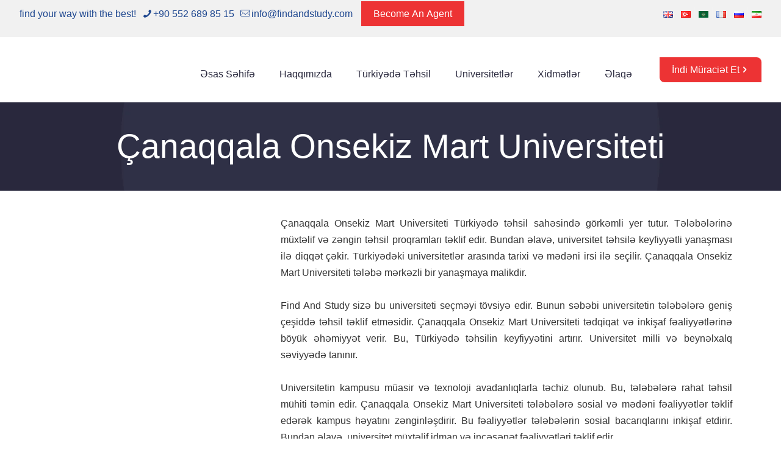

--- FILE ---
content_type: text/html; charset=UTF-8
request_url: https://www.findandstudy.com/az/canakkale-onsekiz-mart-university-az/
body_size: 67169
content:
<!DOCTYPE html><html lang="az" class="no-js " itemscope itemtype="https://schema.org/WebPage" ><head><script data-no-optimize="1">var litespeed_docref=sessionStorage.getItem("litespeed_docref");litespeed_docref&&(Object.defineProperty(document,"referrer",{get:function(){return litespeed_docref}}),sessionStorage.removeItem("litespeed_docref"));</script> <meta charset="UTF-8" />
 <script type="litespeed/javascript" data-src="https://www.googletagmanager.com/gtag/js?id=UA-159042010-1"></script> <script type="litespeed/javascript">window.dataLayer=window.dataLayer||[];function gtag(){dataLayer.push(arguments)}
gtag('js',new Date());gtag('config','UA-159042010-1')</script>  <script type="litespeed/javascript">!function(f,b,e,v,n,t,s){if(f.fbq)return;n=f.fbq=function(){n.callMethod?n.callMethod.apply(n,arguments):n.queue.push(arguments)};if(!f._fbq)f._fbq=n;n.push=n;n.loaded=!0;n.version='2.0';n.queue=[];t=b.createElement(e);t.async=!0;t.src=v;s=b.getElementsByTagName(e)[0];s.parentNode.insertBefore(t,s)}(window,document,'script','https://connect.facebook.net/en_US/fbevents.js');fbq('init','811049253760626');fbq('track','PageView')</script> <noscript><img height="1" width="1" style="display:none"
src="https://www.facebook.com/tr?id=811049253760626&ev=PageView&noscript=1"
/></noscript><meta name='robots' content='index, follow, max-image-preview:large, max-snippet:-1, max-video-preview:-1' /><link rel="alternate" href="https://www.findandstudy.com/canakkale-onsekiz-mart-university-eng/" hreflang="en" /><link rel="alternate" href="https://www.findandstudy.com/tr/canakkale-onsekiz-mart-university-tr/" hreflang="tr" /><link rel="alternate" href="https://www.findandstudy.com/ar/canakkale-onsekiz-mart-university-ar/" hreflang="ar" /><link rel="alternate" href="https://www.findandstudy.com/fr/canakkale-onsekiz-mart-university-fr/" hreflang="fr" /><link rel="alternate" href="https://www.findandstudy.com/ru/canakkale-onsekiz-mart-university-ru/" hreflang="ru" /><link rel="alternate" href="https://www.findandstudy.com/az/canakkale-onsekiz-mart-university-az/" hreflang="az" /><link rel="alternate" href="https://www.findandstudy.com/fa/canakkale-onsekiz-mart-university-far/" hreflang="fa" /><meta name="format-detection" content="telephone=no"><meta name="viewport" content="width=device-width, initial-scale=1, maximum-scale=1" /><link rel="shortcut icon" href="https://www.findandstudy.com/wp-content/uploads/2025/06/findandstudy-icon.png#83300" type="image/x-icon" /><link rel="apple-touch-icon" href="https://www.findandstudy.com/wp-content/uploads/2025/06/findandstudy-icon.png#83300" /><meta name="theme-color" content="#ffffff" media="(prefers-color-scheme: light)"><meta name="theme-color" content="#ffffff" media="(prefers-color-scheme: dark)"><title>Çanaqqala Onsekiz Mart Universiteti | Find And Study - Study In Turkey</title><meta name="description" content="Çanaqqala Onsekiz Mart Universiteti Find And Study ilə Türkiyədə keyfiyyətli təhsil və geniş imkanlar təqdim edir." /><link rel="canonical" href="https://www.findandstudy.com/az/canakkale-onsekiz-mart-university-az/" /><meta property="og:locale" content="az_AZ" /><meta property="og:locale:alternate" content="en_GB" /><meta property="og:locale:alternate" content="tr_TR" /><meta property="og:locale:alternate" content="ar_AR" /><meta property="og:locale:alternate" content="fr_FR" /><meta property="og:locale:alternate" content="ru_RU" /><meta property="og:locale:alternate" content="fa_IR" /><meta property="og:type" content="article" /><meta property="og:title" content="Çanaqqala Onsekiz Mart Universiteti" /><meta property="og:description" content="Çanaqqala Onsekiz Mart Universiteti Find And Study ilə Türkiyədə keyfiyyətli təhsil və geniş imkanlar təqdim edir." /><meta property="og:url" content="https://www.findandstudy.com/az/canakkale-onsekiz-mart-university-az/" /><meta property="og:site_name" content="Find And Study - Study In Turkey" /><meta property="article:publisher" content="https://www.facebook.com/findandstudy" /><meta property="article:modified_time" content="2024-10-11T12:43:01+00:00" /><meta property="og:image" content="https://www.findandstudy.com/wp-content/uploads/2024/02/canakkale-onsekiz-mart-universitesi-find-and-study.png" /><meta property="og:image:width" content="307" /><meta property="og:image:height" content="200" /><meta property="og:image:type" content="image/png" /><meta name="twitter:card" content="summary_large_image" /><meta name="twitter:site" content="@findandstudy" /><meta name="twitter:label1" content="Est. reading time" /><meta name="twitter:data1" content="3 minutes" /> <script type="application/ld+json" class="yoast-schema-graph">{"@context":"https://schema.org","@graph":[{"@type":"WebPage","@id":"https://www.findandstudy.com/az/canakkale-onsekiz-mart-university-az/","url":"https://www.findandstudy.com/az/canakkale-onsekiz-mart-university-az/","name":"Çanaqqala Onsekiz Mart Universiteti | Find And Study - Study In Turkey","isPartOf":{"@id":"https://www.findandstudy.com/az/homepage-az/#website"},"primaryImageOfPage":{"@id":"https://www.findandstudy.com/az/canakkale-onsekiz-mart-university-az/#primaryimage"},"image":{"@id":"https://www.findandstudy.com/az/canakkale-onsekiz-mart-university-az/#primaryimage"},"thumbnailUrl":"https://www.findandstudy.com/wp-content/uploads/2024/02/canakkale-onsekiz-mart-universitesi-find-and-study.png","datePublished":"2024-03-14T12:11:06+00:00","dateModified":"2024-10-11T12:43:01+00:00","description":"Çanaqqala Onsekiz Mart Universiteti Find And Study ilə Türkiyədə keyfiyyətli təhsil və geniş imkanlar təqdim edir.","breadcrumb":{"@id":"https://www.findandstudy.com/az/canakkale-onsekiz-mart-university-az/#breadcrumb"},"inLanguage":"az","potentialAction":[{"@type":"ReadAction","target":["https://www.findandstudy.com/az/canakkale-onsekiz-mart-university-az/"]}]},{"@type":"ImageObject","inLanguage":"az","@id":"https://www.findandstudy.com/az/canakkale-onsekiz-mart-university-az/#primaryimage","url":"https://www.findandstudy.com/wp-content/uploads/2024/02/canakkale-onsekiz-mart-universitesi-find-and-study.png","contentUrl":"https://www.findandstudy.com/wp-content/uploads/2024/02/canakkale-onsekiz-mart-universitesi-find-and-study.png","width":307,"height":200,"caption":"canakkale-onsekiz-mart-universitesi-find-and-study"},{"@type":"BreadcrumbList","@id":"https://www.findandstudy.com/az/canakkale-onsekiz-mart-university-az/#breadcrumb","itemListElement":[{"@type":"ListItem","position":1,"name":"Anasayfa","item":"https://www.findandstudy.com/az/homepage-az/"},{"@type":"ListItem","position":2,"name":"Çanaqqala Onsekiz Mart Universiteti"}]},{"@type":"WebSite","@id":"https://www.findandstudy.com/az/homepage-az/#website","url":"https://www.findandstudy.com/az/homepage-az/","name":"Study in Turkey | Find And Study","description":"find your way with the best!","publisher":{"@id":"https://www.findandstudy.com/az/homepage-az/#organization"},"potentialAction":[{"@type":"SearchAction","target":{"@type":"EntryPoint","urlTemplate":"https://www.findandstudy.com/az/homepage-az/?s={search_term_string}"},"query-input":"required name=search_term_string"}],"inLanguage":"az"},{"@type":"Organization","@id":"https://www.findandstudy.com/az/homepage-az/#organization","name":"FIND AND STUDY","url":"https://www.findandstudy.com/az/homepage-az/","logo":{"@type":"ImageObject","inLanguage":"az","@id":"https://www.findandstudy.com/az/homepage-az/#/schema/logo/image/","url":"https://www.findandstudy.com/wp-content/uploads/2021/08/lacivert-logo-az.png","contentUrl":"https://www.findandstudy.com/wp-content/uploads/2021/08/lacivert-logo-az.png","width":2560,"height":614,"caption":"FIND AND STUDY"},"image":{"@id":"https://www.findandstudy.com/az/homepage-az/#/schema/logo/image/"},"sameAs":["https://www.facebook.com/findandstudy","https://twitter.com/findandstudy","https://www.instagram.com/findandstudy/","https://www.youtube.com/findandstudy","https://www.linkedin.com/company/findandstudy/","https://www.tiktok.com/@findandstudy"]}]}</script> <link rel='dns-prefetch' href='//maxcdn.bootstrapcdn.com' /><link rel='dns-prefetch' href='//fonts.googleapis.com' /><link rel='dns-prefetch' href='//use.fontawesome.com' /><link rel="alternate" type="application/rss+xml" title="Find And Study - Study In Turkey &raquo; Qidalandırıcısı" href="https://www.findandstudy.com/az/feed/" /><link rel="alternate" type="application/rss+xml" title="Find And Study - Study In Turkey &raquo; Şərh Qidalandırıcısı" href="https://www.findandstudy.com/az/comments/feed/" /><link rel="alternate" title="oEmbed (JSON)" type="application/json+oembed" href="https://www.findandstudy.com/wp-json/oembed/1.0/embed?url=https%3A%2F%2Fwww.findandstudy.com%2Faz%2Fcanakkale-onsekiz-mart-university-az%2F" /><link rel="alternate" title="oEmbed (XML)" type="text/xml+oembed" href="https://www.findandstudy.com/wp-json/oembed/1.0/embed?url=https%3A%2F%2Fwww.findandstudy.com%2Faz%2Fcanakkale-onsekiz-mart-university-az%2F&#038;format=xml" /><style id='wp-img-auto-sizes-contain-inline-css' type='text/css'>img:is([sizes=auto i],[sizes^="auto," i]){contain-intrinsic-size:3000px 1500px}
/*# sourceURL=wp-img-auto-sizes-contain-inline-css */</style><style id="litespeed-ccss">:root{--wp--preset--aspect-ratio--square:1;--wp--preset--aspect-ratio--4-3:4/3;--wp--preset--aspect-ratio--3-4:3/4;--wp--preset--aspect-ratio--3-2:3/2;--wp--preset--aspect-ratio--2-3:2/3;--wp--preset--aspect-ratio--16-9:16/9;--wp--preset--aspect-ratio--9-16:9/16;--wp--preset--color--black:#000;--wp--preset--color--cyan-bluish-gray:#abb8c3;--wp--preset--color--white:#fff;--wp--preset--color--pale-pink:#f78da7;--wp--preset--color--vivid-red:#cf2e2e;--wp--preset--color--luminous-vivid-orange:#ff6900;--wp--preset--color--luminous-vivid-amber:#fcb900;--wp--preset--color--light-green-cyan:#7bdcb5;--wp--preset--color--vivid-green-cyan:#00d084;--wp--preset--color--pale-cyan-blue:#8ed1fc;--wp--preset--color--vivid-cyan-blue:#0693e3;--wp--preset--color--vivid-purple:#9b51e0;--wp--preset--gradient--vivid-cyan-blue-to-vivid-purple:linear-gradient(135deg,rgba(6,147,227,1) 0%,#9b51e0 100%);--wp--preset--gradient--light-green-cyan-to-vivid-green-cyan:linear-gradient(135deg,#7adcb4 0%,#00d082 100%);--wp--preset--gradient--luminous-vivid-amber-to-luminous-vivid-orange:linear-gradient(135deg,rgba(252,185,0,1) 0%,rgba(255,105,0,1) 100%);--wp--preset--gradient--luminous-vivid-orange-to-vivid-red:linear-gradient(135deg,rgba(255,105,0,1) 0%,#cf2e2e 100%);--wp--preset--gradient--very-light-gray-to-cyan-bluish-gray:linear-gradient(135deg,#eee 0%,#a9b8c3 100%);--wp--preset--gradient--cool-to-warm-spectrum:linear-gradient(135deg,#4aeadc 0%,#9778d1 20%,#cf2aba 40%,#ee2c82 60%,#fb6962 80%,#fef84c 100%);--wp--preset--gradient--blush-light-purple:linear-gradient(135deg,#ffceec 0%,#9896f0 100%);--wp--preset--gradient--blush-bordeaux:linear-gradient(135deg,#fecda5 0%,#fe2d2d 50%,#6b003e 100%);--wp--preset--gradient--luminous-dusk:linear-gradient(135deg,#ffcb70 0%,#c751c0 50%,#4158d0 100%);--wp--preset--gradient--pale-ocean:linear-gradient(135deg,#fff5cb 0%,#b6e3d4 50%,#33a7b5 100%);--wp--preset--gradient--electric-grass:linear-gradient(135deg,#caf880 0%,#71ce7e 100%);--wp--preset--gradient--midnight:linear-gradient(135deg,#020381 0%,#2874fc 100%);--wp--preset--font-size--small:13px;--wp--preset--font-size--medium:20px;--wp--preset--font-size--large:36px;--wp--preset--font-size--x-large:42px;--wp--preset--spacing--20:.44rem;--wp--preset--spacing--30:.67rem;--wp--preset--spacing--40:1rem;--wp--preset--spacing--50:1.5rem;--wp--preset--spacing--60:2.25rem;--wp--preset--spacing--70:3.38rem;--wp--preset--spacing--80:5.06rem;--wp--preset--shadow--natural:6px 6px 9px rgba(0,0,0,.2);--wp--preset--shadow--deep:12px 12px 50px rgba(0,0,0,.4);--wp--preset--shadow--sharp:6px 6px 0px rgba(0,0,0,.2);--wp--preset--shadow--outlined:6px 6px 0px -3px rgba(255,255,255,1),6px 6px rgba(0,0,0,1);--wp--preset--shadow--crisp:6px 6px 0px rgba(0,0,0,1)}:root{--blue:#007bff;--indigo:#6610f2;--purple:#6f42c1;--pink:#e83e8c;--red:#dc3545;--orange:#fd7e14;--yellow:#ffc107;--green:#28a745;--teal:#20c997;--cyan:#17a2b8;--white:#fff;--gray:#6c757d;--gray-dark:#343a40;--primary:#007bff;--secondary:#6c757d;--success:#28a745;--info:#17a2b8;--warning:#ffc107;--danger:#dc3545;--light:#f8f9fa;--dark:#343a40;--breakpoint-xs:0;--breakpoint-sm:576px;--breakpoint-md:768px;--breakpoint-lg:992px;--breakpoint-xl:1200px;--font-family-sans-serif:-apple-system,BlinkMacSystemFont,"Segoe UI",Roboto,"Helvetica Neue",Arial,sans-serif,"Apple Color Emoji","Segoe UI Emoji","Segoe UI Symbol";--font-family-monospace:SFMono-Regular,Menlo,Monaco,Consolas,"Liberation Mono","Courier New",monospace}*,:after,:before{box-sizing:border-box}html{font-family:sans-serif;line-height:1.15;-webkit-text-size-adjust:100%;-ms-text-size-adjust:100%;-ms-overflow-style:scrollbar}@-ms-viewport{width:device-width}header,main,nav,section{display:block}body{margin:0;font-family:-apple-system,BlinkMacSystemFont,"Segoe UI",Roboto,"Helvetica Neue",Arial,sans-serif,"Apple Color Emoji","Segoe UI Emoji","Segoe UI Symbol";font-size:1rem;font-weight:400;line-height:1.5;color:#212529;text-align:left;background-color:#fff}h1{margin-top:0;margin-bottom:.5rem}ul{margin-top:0;margin-bottom:1rem}ul ul{margin-bottom:0}a{color:#007bff;text-decoration:none;background-color:transparent;-webkit-text-decoration-skip:objects}a:not([href]):not([tabindex]){color:inherit;text-decoration:none}img{vertical-align:middle;border-style:none}svg:not(:root){overflow:hidden}button{border-radius:0}button,input{margin:0;font-family:inherit;font-size:inherit;line-height:inherit}button,input{overflow:visible}button{text-transform:none}[type=submit],button{-webkit-appearance:button}[type=submit]::-moz-focus-inner,button::-moz-focus-inner{padding:0;border-style:none}::-webkit-file-upload-button{font:inherit;-webkit-appearance:button}h1{margin-bottom:.5rem;font-family:inherit;font-weight:500;line-height:1.2;color:inherit}h1{font-size:2.5rem}.container{width:100%;padding-right:15px;padding-left:15px;margin-right:auto;margin-left:auto}@media (min-width:576px){.container{max-width:540px}}@media (min-width:768px){.container{max-width:720px}}@media (min-width:992px){.container{max-width:960px}}@media (min-width:1200px){.container{max-width:1140px}}.close{float:right;font-size:1.5rem;font-weight:700;line-height:1;color:#000;text-shadow:0 1px 0 #fff;opacity:.5}.clearfix:after{display:block;clear:both;content:""}html,body,div,span,h1,a,img,i,ul,li,form,header,nav,section{margin:0;padding:0;border:0;font-size:100%;font:inherit;vertical-align:baseline}header,nav,section{display:block}body{line-height:1}ul{list-style:none}body{--mfn-column-gap-top:0;--mfn-column-gap-bottom:40px;--mfn-column-gap-left:12px;--mfn-column-gap-right:12px;--mfn-article-box-decoration:#0089f7;--mfn-before-after-slider:#fff;--mfn-before-after-label:rgba(0,0,0,.25);--mfn-before-after-label-color:#fff;--mfn-blog-slider-date-bg:#f8f8f8;--mfn-blog-date-bg:#f8f8f8;--mfn-contactbox-line:rgba(255,255,255,.2);--mfn-infobox-line:rgba(255,255,255,.2);--mfn-faq-line:rgba(0,0,0,.1);--mfn-clients-tiles:rgba(0,0,0,.08);--mfn-clients-tiles-hover:#0089f7;--mfn-offer-thumbs-nav:#0089f7;--mfn-timeline-date-bg:#f8f8f8;--mfn-sliding-box-bg:#0089f7;--mfn-tabs-border-width:1px;--mfn-tabs-border-color:rgba(0,0,0,.08);--mfn-shape-divider:#000;--mfn-icon-box-icon:#0089f7;--mfn-popup-tmpl-offset:30px;--mfn-exitbutton-font-size:16px;--mfn-exitbutton-size:30px;--mfn-exitbutton-item-size:16px;--mfn-exitbutton-offset-horizontal:0px;--mfn-wpml-arrow-size:10px;--mfn-sidemenu-always-visible-offset:400px}body.style-simple{--mfn-contactbox-line:rgba(255,255,255,.1);--mfn-infobox-line:rgba(255,255,255,.1)}img:not([src$=".svg"]){max-width:100%;height:auto}html{height:100%}body{-webkit-font-smoothing:antialiased;-webkit-text-size-adjust:100%}*,*:before,*:after{box-sizing:inherit;-webkit-font-smoothing:antialiased}h1{margin-bottom:15px}i{font-style:italic}a,a:visited{text-decoration:none;outline:0}img.scale-with-grid,.content_wrapper img{max-width:100%;height:auto}button::-moz-focus-inner,input::-moz-focus-inner{border:0;padding:0}.button,button,input[type=submit]{display:inline-block;position:relative;padding:10px 20px;font-size:inherit;overflow:hidden;text-decoration:none!important;border-style:solid}.action_button{display:block;position:relative;float:left;overflow:hidden;padding:10px 20px;text-decoration:none!important;line-height:21px;box-sizing:border-box}.button-flat .button,.button-flat button,.button-flat input[type=submit]{border:none}.button-flat .button:after,.button-flat button:after,.button-flat .action_button:after,.button-flat input[type=submit]:after{content:"";position:absolute;left:0;top:0;height:100%;width:100%;background:rgba(0,0,0,.05);z-index:1;opacity:0}[class^=icon-]:before{font-family:"mfn-icons";font-style:normal;font-weight:400;speak:never;display:inline-block;text-decoration:inherit;width:1em;text-align:center;font-variant:normal;text-transform:none;line-height:1em;-webkit-font-smoothing:antialiased;-moz-osx-font-smoothing:grayscale}.icon-mail-line:before{content:'\e8d1'}.icon-phone:before{content:'\e8f4'}.icon-right-open:before{content:'\e915'}.icon-menu-fine:before{content:'\e960'}.icon-search-fine:before{content:'\e962'}.icon-cancel-fine:before{content:'\e963'}button::-moz-focus-inner{padding:0;border:0}body{min-width:960px}#Wrapper{max-width:1240px;margin:0 auto;position:relative}.layout-full-width{padding:0}.layout-full-width #Wrapper{max-width:100%!important;width:100%!important;margin:0!important}#Content{width:100%;padding-top:30px;z-index:0;position:relative}.section{position:relative;box-sizing:border-box}.section_wrapper,.container{max-width:1220px;height:100%;margin:0 auto;position:relative}.section_wrapper:after,.container:after{clear:both;content:" ";display:block;height:0;visibility:hidden;width:100%}.column{float:left;margin:0}.the_content_wrapper{margin:0 1%;width:98%}.has_content .the_content_wrapper{margin-bottom:15px}.section{background-position:left top;background-repeat:no-repeat}.one.column{width:100%}.the_content_wrapper.is-elementor{margin-bottom:0!important}.container:after{content:"20";display:block;height:0;clear:both;visibility:hidden}.clearfix:before,.clearfix:after{content:'20';display:block;overflow:hidden;visibility:hidden;width:0;height:0}.clearfix:after{clear:both}.no-shadows #Wrapper,.no-shadows input[type=text]{box-shadow:0 0 0 transparent;-webkit-box-shadow:0 0 0 transparent}.no-shadows #Subheader:after{display:none}#Header_wrapper{position:relative}body:not(.template-slider) #Header_wrapper{background-repeat:no-repeat;background-position:top center}#Header{position:relative}body:not(.template-slider) #Header{min-height:250px}#Header .container{padding-left:var(--mfn-column-gap-left);padding-right:var(--mfn-column-gap-right);box-sizing:border-box}#Action_bar{position:absolute;left:0;top:0;width:100%;z-index:30;line-height:21px}#Action_bar .column{margin-bottom:0;overflow:hidden;padding:0 20px;box-sizing:border-box}#Action_bar .contact_details{float:left;color:rgba(255,255,255,.5)}#Action_bar .contact_details li{display:inline-block;margin-right:10px;padding:20px 0}#Action_bar .contact_details li>i{margin-right:2px}#Action_bar .social-menu{float:right;padding:20px 0}#Action_bar .social-menu li{display:inline-block;margin-right:6px;padding-right:6px;border-right:1px solid rgba(255,255,255,.1)}#Action_bar .social-menu li:last-child{margin-right:0;padding-right:0;border-right-width:0}#Top_bar{position:absolute;left:0;top:61px;width:100%;border-bottom:1px solid transparent;z-index:30}#Top_bar .column{display:flex;margin-bottom:0}#Top_bar .top_bar_left{position:relative;float:left;width:100%}#Top_bar .logo{float:left;margin:0 30px 0 20px}#Top_bar #logo{display:block;height:60px;line-height:60px;padding:15px 0;box-sizing:content-box}#Top_bar #logo img{vertical-align:middle;max-height:100%}#Top_bar #logo img.logo-sticky,#Top_bar #logo img.logo-mobile,#Top_bar #logo img.logo-mobile-sticky{display:none}#Top_bar .menu_wrapper{float:left;z-index:201}#Top_bar .secondary_menu_wrapper{display:none}#Top_bar a.responsive-menu-toggle{display:none;position:absolute;right:15px;top:50%;margin-top:-17px;width:34px;height:34px;text-align:center;border-radius:3px;z-index:200}#Top_bar a.responsive-menu-toggle i{font-size:22px;line-height:34px}#Top_bar .search_wrapper{position:absolute;left:50%;transform:translateX(-50%);top:calc(100% + 40px);display:none;z-index:205;width:100%;box-sizing:border-box;width:600px;max-width:80%;overflow:hidden}#Top_bar .search_wrapper>form{position:relative}#Top_bar .search_wrapper input[type=text]{width:100%;margin:0;box-sizing:border-box;-webkit-box-shadow:0 0 0;box-shadow:0 0 0;padding:22px 30px 22px 60px;background:0 0;border-width:0;font-size:15px;color:rgba(0,0,0,.8)}#Top_bar .search_wrapper .icon_search,#Top_bar .search_wrapper .icon_close{position:absolute;top:50%;transform:translateY(-50%)}#Top_bar .search_wrapper .icon_search{left:15px}#Top_bar .search_wrapper .icon_close{right:10px}.mfn-live-search-box{min-height:0px;padding:15px;overflow-y:auto;z-index:2;clear:both;text-align:center;box-sizing:border-box;border-top:1px solid rgba(0,0,0,.08)}.mfn-live-search-box a.button{width:100%;margin-top:20px;box-sizing:border-box}.mfn-live-search-box a.button.hidden{display:none}.mfn-live-search-box .mfn-live-search-list{list-style:none;margin:0;text-align:left;overflow:auto}.mfn-live-search-box .mfn-live-search-list>*{display:none}.mfn-live-search-box .mfn-live-search-list ul{list-style:none;margin:0}.mfn-live-search-box .mfn-live-search-noresults{display:none}#Top_bar .search_wrapper{background-color:#fff;box-shadow:0px 10px 46px 0px rgba(1,7,39,.1);border-radius:4px}#Top_bar .top_bar_right{float:right;position:relative;padding:0 20px;flex-shrink:0}#Top_bar .top_bar_right .top_bar_right_wrapper{display:flex;align-items:center;height:100%}#Top_bar .top_bar_right .top-bar-right-icon{display:flex;align-items:center;margin:0 5px;line-height:0;font-size:20px;text-decoration:none}#Top_bar .top_bar_right .top_bar_right_wrapper>a:last-child{margin-right:0}#Top_bar .top_bar_right .top-bar-right-icon svg{width:26px}#Top_bar .top_bar_right .top-bar-right-icon svg .path{stroke:#444}#Top_bar .top_bar_right .action_button{display:flex;align-items:center;margin:0 5px;white-space:nowrap;flex-shrink:0}.action_button{background-color:#f7f7f7;color:#747474}#Top_bar #menu{z-index:201}#Top_bar .menu{z-index:202}#Top_bar .menu>li{margin:0;z-index:203;display:block;float:left}#Top_bar .menu>li:not(.mfn-megamenu-parent){position:relative}#Top_bar .menu>li>a{display:block;line-height:60px;padding:15px 0;position:relative}#Top_bar .menu>li>a:not(.menu-toggle):after{content:"";height:4px;width:100%;position:absolute;left:0;top:-4px;z-index:203;opacity:0}#Top_bar .menu>li>a span:not(.description){display:block;line-height:60px;padding:0 20px;white-space:nowrap;border-right-width:1px;border-style:solid}#Top_bar .menu>li:last-child>a span{border:0}#Top_bar .menu li ul{position:absolute;left:0;top:100%;z-index:205;margin:0;display:none;background-image:url(/wp-content/themes/betheme/images/box_shadow.png);background-repeat:repeat-x;background-position:left top}#Top_bar .menu li>ul{box-shadow:2px 2px 2px 0 rgba(0,0,0,.03);-webkit-box-shadow:2px 2px 2px 0 rgba(0,0,0,.03)}#Top_bar .menu li ul li{padding:0;width:200px;position:relative;font-weight:400}#Top_bar .menu li ul li a{padding:10px 20px;display:block;border-bottom:1px solid rgba(0,0,0,.05)}#Top_bar .menu li ul li a span{display:inline-block;position:relative}#Top_bar .menu li ul li ul{position:absolute;left:200px;top:0;z-index:204}#Header .secondary-menu{z-index:221}#Header .secondary-menu>li{margin:0;z-index:222;display:block;float:left;position:relative;padding:8px 9px;line-height:100%;-webkit-border-radius:4px;border-radius:4px}#Header .secondary-menu>li>a{display:block}#Header .secondary-menu li ul{position:absolute;left:0;padding:7px;top:100%;z-index:223;margin:0;display:none;-webkit-border-radius:0 4px 4px;border-radius:0 4px 4px}#Header .secondary-menu li ul li:last-child{border-bottom:0}#Header .secondary-menu li ul li a{display:block;text-align:center;white-space:nowrap;padding:6px 8px}#Header .secondary-menu>li>a{color:#a8a8a8}#Header .secondary-menu li ul{background:#f9f9f9}#Header .secondary-menu li ul li{border-bottom:1px solid rgba(0,0,0,.05)}#Header .secondary-menu li ul li a{color:#8b8b8b}.header-classic #Header .top_bar_left,.header-classic #Header .top_bar_right{background-color:transparent}.header-classic #Top_bar{position:static;background-color:#fff}.header-classic #Top_bar .top_bar_right:before{display:none}.header-classic #Action_bar{position:static;background-color:#2c2c2c}.header-classic #Action_bar .contact_details li,.header-classic #Action_bar .social-menu{padding:12px 0}#body_overlay{position:fixed;top:0;left:0;width:100%;height:120%;background:rgba(0,0,0,.6);z-index:9002;display:none}body.mobile-side-slide{position:relative;overflow-x:visible}#Side_slide{display:block;position:fixed;top:0;right:-250px;max-width:100%;width:250px;height:100%;overflow:auto;border-bottom-width:60px;border-bottom-style:solid;z-index:99999;z-index:100000}#Side_slide .close-wrapper{height:60px}#Side_slide .close-wrapper a.close{height:34px;width:34px;display:block;float:right;margin:13px 13px 0 0}#Side_slide .close-wrapper a.close i{font-size:22px;line-height:34px}#Side_slide .extras{padding:0 20px}#Side_slide .extras .action_button{float:none;width:100%;margin:0 0 20px;text-align:center;text-decoration:none}#Side_slide .extras .extras-wrapper{display:flex;align-items:center;flex-wrap:wrap;justify-content:center;margin-bottom:20px}#Side_slide .extras .extras-wrapper a{display:flex;align-items:center;text-decoration:none;padding:5px;font-size:20px}#Side_slide .lang-wrapper{margin-bottom:20px;text-align:center;display:none}#Side_slide .lang-wrapper ul li{border-top:1px solid rgba(255,255,255,.03)}#Side_slide .lang-wrapper ul li:last-child{border-bottom:1px solid rgba(255,255,255,.03)}#Side_slide .lang-wrapper ul li a{display:block;padding:11px 20px 10px;text-decoration:none;line-height:19px}#Side_slide .search-wrapper{margin-bottom:20px;position:relative;display:none}#Side_slide .search-wrapper>form{position:relative}#Side_slide .search-wrapper input.field{width:100%;background:none!important;border-width:1px 0;border-color:rgba(255,255,255,.05);line-height:20px;padding:10px 55px 10px 20px;box-sizing:border-box;box-shadow:0 0 0 0 transparent}#Side_slide .search-wrapper a.submit{position:absolute;top:0;right:5px;font-size:20px;padding:10px}#Side_slide .mfn-live-search-box .mfn-live-search-list{max-height:unset}#Side_slide .social-menu{text-align:center}#Side_slide .social-menu li{display:inline-block;margin-right:6px;padding-right:6px;border-right:1px solid rgba(255,255,255,.1)}#Side_slide .social-menu li:last-child{margin-right:0;padding-right:0;border-right-width:0}#Side_slide{background-color:#191919;border-color:#191919}#Side_slide,#Side_slide .search-wrapper input.field,#Side_slide a:not(.action_button){color:#a6a6a6}#Side_slide a.active{color:#fff}#Subheader{background-color:rgba(0,0,0,.02);background-position:center top;background-repeat:no-repeat;padding:30px 0;position:relative}#Subheader .title{margin-bottom:0;width:70%;float:left}#Subheader:after{content:"";height:3px;width:100%;display:block;position:absolute;left:0;bottom:-3px;z-index:1;box-shadow:inset 0px 4px 3px -2px rgba(0,0,0,.06)}.subheader-both-center #Subheader .title{width:100%;text-align:center}.dark{color:#fff!important}.dark input[type=text]{border-color:rgba(255,255,255,.08)}form{margin-bottom:0}input[type=text]{padding:10px;outline:none;margin:0;width:230px;max-width:100%;display:block;margin-bottom:20px;font-size:15px;border-width:1px;border-style:solid;border-radius:0;box-sizing:border-box;-webkit-appearance:none}ul{list-style:none outside}input[type=text]{border-color:rgba(0,0,0,.08)}input[type=text]{background-color:#fff;color:#626262;box-shadow:inset 0 0 2px 2px rgba(0,0,0,.02)}#Top_bar .menu>li>a span{border-color:rgba(0,0,0,.05)}.mfn-close-icon{z-index:5;display:flex;justify-content:center;align-items:center;width:40px;height:40px;font-size:20px;text-decoration:none!important}.mfn-close-icon .icon{color:rgba(0,0,0,.3);display:inline-block}.section_wrapper{display:flex;align-items:flex-start;flex-wrap:wrap}body{--mfn-swiper-pagination-bullet-active-color:#007aff;--mfn-swiper-pagination-bullet-inactive-color:#000;--mfn-swiper-pagination-bullet-width:10px;--mfn-swiper-pagination-bullet-height:10px;--mfn-swiper-pagination-spacing:20px;--mfn-swiper-arrow-width:auto;--mfn-swiper-arrow-height:auto;--mfn-swiper-arrow-size:50px;--mfn-swiper-arrow-spacing:20px}body{--mfn-tabs-border-width:1px}html{overflow-x:hidden}@media only screen and (max-width:1239px){a[href^=tel]{color:inherit;text-decoration:none}}@media only screen and (min-width:960px) and (max-width:1239px){body{min-width:0}#Wrapper{max-width:960px}.section_wrapper,.container{max-width:940px}}@media only screen and (max-width:959px){.section{background-attachment:scroll!important}}@media only screen and (min-width:768px) and (max-width:959px){body{min-width:0}#Wrapper{max-width:728px}.section_wrapper,.container{max-width:708px}#Subheader .title{width:100%}}@media only screen and (max-width:767px){body{min-width:0}#Wrapper{max-width:90%;max-width:calc(100% - 67px)}body.responsive-overflow-x-mobile{overflow-x:hidden}.container .column{margin:0;width:100%;clear:both}.sections_group{margin:0;width:100%!important;clear:both}.content_wrapper .section_wrapper,.container{max-width:700px!important;padding-left:33px!important;padding-right:33px!important}#Top_bar,#Action_bar{background-color:#fff!important;position:static}#Top_bar .container{max-width:100%!important;padding:0!important}#Top_bar .column{flex-wrap:wrap}#Top_bar .top_bar_left{float:none;width:100%!important;background:none!important}#Top_bar .top_bar_right{width:100%}#Top_bar a.responsive-menu-toggle{top:40px;right:10px}#Top_bar .menu_wrapper{float:left!important;width:100%;margin:0!important}#Top_bar #menu{float:left;position:static!important;width:100%!important}#Top_bar .logo{position:static;float:left;width:100%;text-align:center;margin:0}#Top_bar .logo #logo{padding:0!important;margin:10px 50px}#Top_bar #logo img.logo-main{display:none}#Top_bar #logo img.logo-mobile{display:inline-block}#Top_bar #logo img.logo-mobile-sticky{display:none}#Top_bar .top_bar_right{float:none;padding:5px 10px}#Top_bar .top_bar_right .top_bar_right_wrapper{flex-wrap:wrap;justify-content:center}#Top_bar .top_bar_right .top-bar-right-icon,#Top_bar .top_bar_right .top-bar-right-button{margin:5px}#Top_bar .search_wrapper{z-index:10000}.mobile-icon-search-ss #Top_bar .top-bar-right-icon-search,.mobile-icon-action-ss #Top_bar .action_button{display:none!important}.mobile-header-mini #Action_bar{display:none}.mobile-header-mini #Top_bar{top:0}.mobile-header-mini #Top_bar .container{max-width:100%!important}.mobile-header-mini #Top_bar .top_bar_left{float:left;position:static}.mobile-header-mini #Top_bar .logo{width:auto;float:left;margin-left:15px;border:none}.mobile-header-mini #Top_bar #logo{height:60px!important;line-height:60px!important;margin:0}.mobile-header-mini #Top_bar a.responsive-menu-toggle{top:30px!important;left:auto;right:10px;margin-top:-17px}.mobile-header-mini #Top_bar .top_bar_right{width:unset;height:100%;max-height:60px;position:absolute;top:0;right:54px;background:0 0;padding:0}.mobile-header-mini #Top_bar a.action_button{display:none}.mobile-header-mini #Top_bar #search_button{margin-left:0;margin-right:0}.mobile-header-mini #Top_bar #menu{padding-bottom:10px}.mobile-header-mini #Top_bar #menu ul li a span{line-height:44px}.mobile-header-mini.mobile-mini-mr-lc #Top_bar .logo{float:none;margin-left:0;margin-right:0;text-align:center}.mobile-header-mini.mobile-mini-mr-lc #Top_bar .top_bar_right{left:10px;right:auto}.mobile-sticky #Top_bar #menu{overflow:auto;-webkit-box-sizing:border-box;box-sizing:border-box}.mobile-header-mini.mobile-sticky #Top_bar .top_bar_right{display:block}#Action_bar .contact_details li{padding:0!important}#Action_bar .contact_details{float:none;text-align:center;padding:5px 0;color:#222}#Action_bar .contact_details li{padding:0}#Action_bar .contact_details li.slogan{display:none}#Action_bar .social-menu{float:none;text-align:center;padding:5px 0 0}#Subheader .title{width:100%}}:host,:root{--fa-style-family-brands:"Font Awesome 6 Brands";--fa-font-brands:normal 400 1em/1 "Font Awesome 6 Brands"}:host,:root{--fa-font-regular:normal 400 1em/1 "Font Awesome 6 Free"}:host,:root{--fa-style-family-classic:"Font Awesome 6 Free";--fa-font-solid:normal 900 1em/1 "Font Awesome 6 Free"}.elementor *,.elementor :after,.elementor :before{box-sizing:border-box}.elementor a{box-shadow:none;text-decoration:none}.elementor img{height:auto;max-width:100%;border:none;border-radius:0;box-shadow:none}.elementor-element{--flex-direction:initial;--flex-wrap:initial;--justify-content:initial;--align-items:initial;--align-content:initial;--gap:initial;--flex-basis:initial;--flex-grow:initial;--flex-shrink:initial;--order:initial;--align-self:initial;flex-basis:var(--flex-basis);flex-grow:var(--flex-grow);flex-shrink:var(--flex-shrink);order:var(--order);align-self:var(--align-self)}:root{--page-title-display:block}.elementor-section{position:relative}.elementor-section .elementor-container{display:flex;margin-right:auto;margin-left:auto;position:relative}@media (max-width:959px){.elementor-section .elementor-container{flex-wrap:wrap}}.elementor-section.elementor-section-boxed>.elementor-container{max-width:1140px}.elementor-widget-wrap{position:relative;width:100%;flex-wrap:wrap;align-content:flex-start}.elementor:not(.elementor-bc-flex-widget) .elementor-widget-wrap{display:flex}.elementor-widget-wrap>.elementor-element{width:100%}.elementor-widget{position:relative}.elementor-column{position:relative;min-height:1px;display:flex}.elementor-column-gap-default>.elementor-column>.elementor-element-populated{padding:10px}@media (min-width:768px){.elementor-column.elementor-col-33{width:33.333%}.elementor-column.elementor-col-66{width:66.666%}.elementor-column.elementor-col-100{width:100%}}@media (max-width:767px){.elementor-column{width:100%}}.elementor-element{--swiper-theme-color:#000;--swiper-navigation-size:44px;--swiper-pagination-bullet-size:6px;--swiper-pagination-bullet-horizontal-gap:6px}@media (min-width:768px) and (max-width:959px){.elementor .elementor-hidden-tablet{display:none}}@media (min-width:960px) and (max-width:99999px){.elementor .elementor-hidden-desktop{display:none}}.happy-addon>.elementor-widget-container *{-webkit-box-sizing:border-box;box-sizing:border-box}.elementor-kit-12{--e-global-color-primary:#6ec1e4;--e-global-color-secondary:#54595f;--e-global-color-text:#7a7a7a;--e-global-color-accent:#61ce70;--e-global-typography-primary-font-family:"Roboto";--e-global-typography-primary-font-weight:600;--e-global-typography-secondary-font-family:"Roboto Slab";--e-global-typography-secondary-font-weight:400;--e-global-typography-text-font-family:"Roboto";--e-global-typography-text-font-weight:400;--e-global-typography-accent-font-family:"Roboto";--e-global-typography-accent-font-weight:500}.elementor-section.elementor-section-boxed>.elementor-container{max-width:1140px}.elementor-element{--widgets-spacing:20px 20px}@media (max-width:959px){.elementor-section.elementor-section-boxed>.elementor-container{max-width:1024px}}@media (max-width:767px){.elementor-section.elementor-section-boxed>.elementor-container{max-width:767px}}.elementor-22354 .elementor-element.elementor-element-651b1018{text-align:justify}.elementor-22354 .elementor-element.elementor-element-19ba6b54.elementor-column.elementor-element[data-element_type="column"]>.elementor-widget-wrap.elementor-element-populated{align-content:center;align-items:center}.elementor-22354 .elementor-element.elementor-element-19ba6b54.elementor-column>.elementor-widget-wrap{justify-content:center}.elementor-22354 .elementor-element.elementor-element-2d0ec5e3{--spacer-size:50px}.elementor-22354 .elementor-element.elementor-element-ef57d1 img{box-shadow:0px 0px 10px 0px rgba(0,0,0,.5)}.elementor-22354 .elementor-element.elementor-element-555997dd{text-align:center}.elementor-22354 .elementor-element.elementor-element-555997dd img{box-shadow:0px 0px 10px 0px rgba(0,0,0,.5)}@media (max-width:767px){.elementor-22354 .elementor-element.elementor-element-2d0ec5e3{--spacer-size:25px}}.clearfix:before,.clearfix:after{content:" ";display:table;clear:both}button::-moz-focus-inner{padding:0;border:0}.ha-image-grid__item img{display:block;width:100%;border-radius:inherit;-o-object-fit:cover;object-fit:cover}html{background-image:url(https://www.findandstudy.com/wp-content/uploads/2021/03/background_line_02_Calisma-Yuzeyi-1.png);background-repeat:no-repeat;background-position:left top}body:not(.template-slider) #Header_wrapper{background-image:url(https://www.findandstudy.com/wp-content/uploads/2024/02/canakkale-onsekiz-mart-universitesi-find-and-study.png);background-repeat:no-repeat;background-position:left top}#Subheader{background-image:url(https://www.findandstudy.com/wp-content/uploads/2021/03/background_line_02_Calisma-Yuzeyi-1.png);background-repeat:no-repeat;background-position:center;background-size:cover}html{background-color:#fff}#Wrapper,#Content,#Top_bar .search_wrapper{background-color:#fff}body:not(.template-slider) #Header{min-height:0px}#Subheader{padding:45px 0 45px}.elementor-page.elementor-default.is-elementor #Content .section_wrapper{max-width:100%}.elementor-page.elementor-default.is-elementor #Content .section_wrapper .the_content_wrapper{margin-left:0;margin-right:0;width:100%}body,button,input[type=submit],input[type=text]{font-family:"Inter",-apple-system,BlinkMacSystemFont,"Segoe UI",Roboto,Oxygen-Sans,Ubuntu,Cantarell,"Helvetica Neue",sans-serif}#menu>ul>li>a,a.action_button{font-family:"Inter",-apple-system,BlinkMacSystemFont,"Segoe UI",Roboto,Oxygen-Sans,Ubuntu,Cantarell,"Helvetica Neue",sans-serif}#Subheader .title{font-family:"Red Hat Display",-apple-system,BlinkMacSystemFont,"Segoe UI",Roboto,Oxygen-Sans,Ubuntu,Cantarell,"Helvetica Neue",sans-serif}h1{font-family:"Red Hat Display",-apple-system,BlinkMacSystemFont,"Segoe UI",Roboto,Oxygen-Sans,Ubuntu,Cantarell,"Helvetica Neue",sans-serif}body{font-size:16px;line-height:27px;font-weight:400;letter-spacing:0px}#menu>ul>li>a,a.action_button{font-size:16px;font-weight:500;letter-spacing:0px}#Subheader .title{font-size:55px;line-height:55px;font-weight:500;letter-spacing:0px}h1{font-size:40px;line-height:50px;font-weight:600;letter-spacing:0px}@media only screen and (min-width:768px) and (max-width:959px){body{font-size:14px;line-height:23px;font-weight:400;letter-spacing:0px}#menu>ul>li>a,a.action_button{font-size:14px;font-weight:500;letter-spacing:0px}#Subheader .title{font-size:47px;line-height:47px;font-weight:500;letter-spacing:0px}h1{font-size:34px;line-height:43px;font-weight:600;letter-spacing:0px}}@media only screen and (min-width:480px) and (max-width:767px){body{font-size:13px;line-height:20px;font-weight:400;letter-spacing:0px}#menu>ul>li>a,a.action_button{font-size:13px;font-weight:500;letter-spacing:0px}#Subheader .title{font-size:41px;line-height:41px;font-weight:500;letter-spacing:0px}h1{font-size:30px;line-height:38px;font-weight:600;letter-spacing:0px}}@media only screen and (max-width:479px){body{font-size:13px;line-height:19px;font-weight:400;letter-spacing:0px}#menu>ul>li>a,a.action_button{font-size:13px;font-weight:500;letter-spacing:0px}#Subheader .title{font-size:33px;line-height:33px;font-weight:500;letter-spacing:0px}h1{font-size:24px;line-height:30px;font-weight:600;letter-spacing:0px}}@media only screen and (min-width:1240px){#Wrapper{max-width:1460px}.section_wrapper,.container{max-width:1440px}}@media only screen and (max-width:767px){.content_wrapper .section_wrapper,.container{max-width:550px!important}}.button-flat .button{background-color:#f0475a;color:#fff}.button-flat .button_theme,.button-flat button,.button-flat input[type=submit]{color:#fff}.action_button{background-color:#1e266e;color:#fff}#Top_bar #logo{height:60px;line-height:60px;padding:15px 0}#Top_bar .menu>li>a{padding:15px 0}@media only screen and (max-width:767px){.mobile-header-mini #Top_bar #logo{height:50px!important;line-height:50px!important;margin:5px 0}}.mfn-live-search-box .mfn-live-search-list{max-height:300px}input[type=text]{border-width:0;box-shadow:unset;resize:none}input[type=text]{border-radius:0 15px}#Side_slide{right:-250px;width:250px}@media only screen and (min-width:1240px){body:not(.header-simple) #Top_bar #menu{display:block!important}.menu-link-color #Top_bar .menu>li>a:not(.menu-toggle):after{display:none!important}.menuo-no-borders #Top_bar .menu>li>a span{border-width:0!important}.menuo-right #Top_bar .menu_wrapper{float:right}}@media only screen and (max-width:1239px){#Top_bar #menu{display:none;height:auto;width:300px;bottom:auto;top:100%;right:1px;position:absolute;margin:0}#Top_bar a.responsive-menu-toggle{display:block}#Top_bar #menu>ul{width:100%;float:left}#Top_bar #menu ul li{width:100%;padding-bottom:0;border-right:0;position:relative}#Top_bar #menu ul li a{padding:0 25px;margin:0;display:block;height:auto;line-height:normal;border:none}#Top_bar #menu ul li a:not(.menu-toggle):after{display:none}#Top_bar #menu ul li a span{border:none;line-height:44px;display:inline;padding:0}#Top_bar #menu ul li a span:after{display:none!important}#Top_bar #menu ul li ul{position:relative!important;left:0!important;top:0;padding:0;margin-left:0!important;width:auto!important;background-image:none!important;box-shadow:0 0 0 0 transparent!important;-webkit-box-shadow:0 0 0 0 transparent!important}#Top_bar #menu ul li ul li{width:100%!important}#Top_bar #menu ul li ul li a{padding:0 20px 0 35px}#Top_bar #menu ul li ul li a span{padding:0}#Top_bar #menu ul li ul li a span:after{display:none!important}#Top_bar #menu ul li ul li ul{border-left:0!important;padding:0;top:0}#Top_bar #menu ul li ul li ul li a{padding:0 20px 0 45px}}body{--mfn-clients-tiles-hover:#29283d;--mfn-icon-box-icon:#29283d;--mfn-sliding-box-bg:#29283d;--mfn-woo-body-color:#353535;--mfn-woo-heading-color:#353535;--mfn-woo-themecolor:#29283d;--mfn-woo-bg-themecolor:#29283d;--mfn-woo-border-themecolor:#29283d}#Header_wrapper{background-color:#fff}#Subheader{background-color:rgba(255,255,255,1)}.header-classic #Action_bar{background-color:#f1f1f1}body{color:#353535}a{color:#f0475a}h1{color:#29283d}.button-flat .button_theme,.button-flat button,.button-flat input[type=submit]{background-color:#29283d}#Header .top_bar_left,.header-classic #Top_bar,#Top_bar #menu{background-color:#fff}#Top_bar .top_bar_right:before{background-color:#e3e3e3}#Header .top_bar_right{background-color:#f5f5f5}#Top_bar .top_bar_right .top-bar-right-icon,#Top_bar .top_bar_right .top-bar-right-icon svg .path{color:#333;stroke:#333}#Top_bar .menu>li>a{color:#29283d}#Top_bar .menu>li a:not(.menu-toggle):after{background:#ed1c24}#Top_bar .menu>li ul{background-color:#f2f2f2}#Top_bar .menu>li ul li a{color:#5f5f5f}#Top_bar .responsive-menu-toggle{color:#29283d;background:0 0}#Side_slide{background-color:#040722;border-color:#040722}#Side_slide,#Side_slide .search-wrapper input.field,#Side_slide a:not(.action_button){color:#f1f1f1}#Side_slide .extras .extras-wrapper a svg .path{stroke:#f1f1f1}#Side_slide a.active{color:#fff}#Action_bar .contact_details{color:#29283d}#Action_bar .contact_details a{color:#29283d}#Action_bar:not(.creative) .social-menu a{color:#29283d}#Subheader .title{color:#fff}input[type=text],.dark input[type=text]{color:#1e266e;background-color:rgba(246,250,251,1);border-color:#ebebeb}::-webkit-input-placeholder{color:#929292}::-moz-placeholder{color:#929292}:-ms-input-placeholder{color:#929292}:focus::-webkit-input-placeholder{color:#929292}:focus::-moz-placeholder{color:#929292}@media only screen and (max-width:767px){#Top_bar{background-color:#fff!important}#Action_bar{background-color:#fff!important}#Action_bar .contact_details{color:#222}#Action_bar .contact_details a{color:#f0475a}#Action_bar .social-menu a{color:#bbbbbb!important}}form input.display-none{display:none!important}body{--mfn-featured-image:url(https://www.findandstudy.com/wp-content/uploads/2024/02/canakkale-onsekiz-mart-universitesi-find-and-study.png)}.button,a.action_button{border-radius:0 8px!important}.action_button{background-color:#ed1c24}.hidden{display:none}.no-js img.lazyload{display:none}.lazyload{opacity:0}@media screen and (max-width:768px){.path{fill:none;stroke:#000;stroke-miterlimit:10;stroke-width:1.5px}.path{fill:none;stroke:#000;stroke-miterlimit:10;stroke-width:1.5px}.elementor-widget-image{text-align:center}.elementor-widget-image a{display:inline-block}.elementor-widget-image img{vertical-align:middle;display:inline-block}.elementor-column .elementor-spacer-inner{height:var(--spacer-size)}.path{fill:none;stroke:#000;stroke-miterlimit:10;stroke-width:1.5px}}</style><link rel="preload" data-asynced="1" data-optimized="2" as="style" onload="this.onload=null;this.rel='stylesheet'" href="https://www.findandstudy.com/wp-content/litespeed/ucss/d858d83cc4c7f16ef09eb9591bf3eefa.css?ver=10655" /><script data-optimized="1" type="litespeed/javascript" data-src="https://www.findandstudy.com/wp-content/plugins/litespeed-cache/assets/js/css_async.min.js"></script> <style id='classic-theme-styles-inline-css' type='text/css'>/*! This file is auto-generated */
.wp-block-button__link{color:#fff;background-color:#32373c;border-radius:9999px;box-shadow:none;text-decoration:none;padding:calc(.667em + 2px) calc(1.333em + 2px);font-size:1.125em}.wp-block-file__button{background:#32373c;color:#fff;text-decoration:none}
/*# sourceURL=/wp-includes/css/classic-themes.min.css */</style><link data-asynced="1" as="style" onload="this.onload=null;this.rel='stylesheet'"  rel='preload' id='otas-plugin-style-bootstrap-css' href='https://maxcdn.bootstrapcdn.com/bootstrap/4.0.0/css/bootstrap.min.css?ver=6e0728ebb67d668afa587a54f804e703' type='text/css' media='all' /><style id='rs-plugin-settings-inline-css' type='text/css'>#rs-demo-id {}
/*# sourceURL=rs-plugin-settings-inline-css */</style><style id='woocommerce-inline-inline-css' type='text/css'>.woocommerce form .form-row .required { visibility: visible; }
/*# sourceURL=woocommerce-inline-inline-css */</style><link data-asynced="1" as="style" onload="this.onload=null;this.rel='stylesheet'"  rel='preload' id='font-awesome-official-css' href='https://use.fontawesome.com/releases/v6.2.1/css/all.css' type='text/css' media='all' integrity="sha384-twcuYPV86B3vvpwNhWJuaLdUSLF9+ttgM2A6M870UYXrOsxKfER2MKox5cirApyA" crossorigin="anonymous" /><style id='elementor-frontend-inline-css' type='text/css'>@-webkit-keyframes ha_fadeIn{0%{opacity:0}to{opacity:1}}@keyframes ha_fadeIn{0%{opacity:0}to{opacity:1}}@-webkit-keyframes ha_zoomIn{0%{opacity:0;-webkit-transform:scale3d(.3,.3,.3);transform:scale3d(.3,.3,.3)}50%{opacity:1}}@keyframes ha_zoomIn{0%{opacity:0;-webkit-transform:scale3d(.3,.3,.3);transform:scale3d(.3,.3,.3)}50%{opacity:1}}@-webkit-keyframes ha_rollIn{0%{opacity:0;-webkit-transform:translate3d(-100%,0,0) rotate3d(0,0,1,-120deg);transform:translate3d(-100%,0,0) rotate3d(0,0,1,-120deg)}to{opacity:1}}@keyframes ha_rollIn{0%{opacity:0;-webkit-transform:translate3d(-100%,0,0) rotate3d(0,0,1,-120deg);transform:translate3d(-100%,0,0) rotate3d(0,0,1,-120deg)}to{opacity:1}}@-webkit-keyframes ha_bounce{0%,20%,53%,to{-webkit-animation-timing-function:cubic-bezier(.215,.61,.355,1);animation-timing-function:cubic-bezier(.215,.61,.355,1)}40%,43%{-webkit-transform:translate3d(0,-30px,0) scaleY(1.1);transform:translate3d(0,-30px,0) scaleY(1.1);-webkit-animation-timing-function:cubic-bezier(.755,.05,.855,.06);animation-timing-function:cubic-bezier(.755,.05,.855,.06)}70%{-webkit-transform:translate3d(0,-15px,0) scaleY(1.05);transform:translate3d(0,-15px,0) scaleY(1.05);-webkit-animation-timing-function:cubic-bezier(.755,.05,.855,.06);animation-timing-function:cubic-bezier(.755,.05,.855,.06)}80%{-webkit-transition-timing-function:cubic-bezier(.215,.61,.355,1);transition-timing-function:cubic-bezier(.215,.61,.355,1);-webkit-transform:translate3d(0,0,0) scaleY(.95);transform:translate3d(0,0,0) scaleY(.95)}90%{-webkit-transform:translate3d(0,-4px,0) scaleY(1.02);transform:translate3d(0,-4px,0) scaleY(1.02)}}@keyframes ha_bounce{0%,20%,53%,to{-webkit-animation-timing-function:cubic-bezier(.215,.61,.355,1);animation-timing-function:cubic-bezier(.215,.61,.355,1)}40%,43%{-webkit-transform:translate3d(0,-30px,0) scaleY(1.1);transform:translate3d(0,-30px,0) scaleY(1.1);-webkit-animation-timing-function:cubic-bezier(.755,.05,.855,.06);animation-timing-function:cubic-bezier(.755,.05,.855,.06)}70%{-webkit-transform:translate3d(0,-15px,0) scaleY(1.05);transform:translate3d(0,-15px,0) scaleY(1.05);-webkit-animation-timing-function:cubic-bezier(.755,.05,.855,.06);animation-timing-function:cubic-bezier(.755,.05,.855,.06)}80%{-webkit-transition-timing-function:cubic-bezier(.215,.61,.355,1);transition-timing-function:cubic-bezier(.215,.61,.355,1);-webkit-transform:translate3d(0,0,0) scaleY(.95);transform:translate3d(0,0,0) scaleY(.95)}90%{-webkit-transform:translate3d(0,-4px,0) scaleY(1.02);transform:translate3d(0,-4px,0) scaleY(1.02)}}@-webkit-keyframes ha_bounceIn{0%,20%,40%,60%,80%,to{-webkit-animation-timing-function:cubic-bezier(.215,.61,.355,1);animation-timing-function:cubic-bezier(.215,.61,.355,1)}0%{opacity:0;-webkit-transform:scale3d(.3,.3,.3);transform:scale3d(.3,.3,.3)}20%{-webkit-transform:scale3d(1.1,1.1,1.1);transform:scale3d(1.1,1.1,1.1)}40%{-webkit-transform:scale3d(.9,.9,.9);transform:scale3d(.9,.9,.9)}60%{opacity:1;-webkit-transform:scale3d(1.03,1.03,1.03);transform:scale3d(1.03,1.03,1.03)}80%{-webkit-transform:scale3d(.97,.97,.97);transform:scale3d(.97,.97,.97)}to{opacity:1}}@keyframes ha_bounceIn{0%,20%,40%,60%,80%,to{-webkit-animation-timing-function:cubic-bezier(.215,.61,.355,1);animation-timing-function:cubic-bezier(.215,.61,.355,1)}0%{opacity:0;-webkit-transform:scale3d(.3,.3,.3);transform:scale3d(.3,.3,.3)}20%{-webkit-transform:scale3d(1.1,1.1,1.1);transform:scale3d(1.1,1.1,1.1)}40%{-webkit-transform:scale3d(.9,.9,.9);transform:scale3d(.9,.9,.9)}60%{opacity:1;-webkit-transform:scale3d(1.03,1.03,1.03);transform:scale3d(1.03,1.03,1.03)}80%{-webkit-transform:scale3d(.97,.97,.97);transform:scale3d(.97,.97,.97)}to{opacity:1}}@-webkit-keyframes ha_flipInX{0%{opacity:0;-webkit-transform:perspective(400px) rotate3d(1,0,0,90deg);transform:perspective(400px) rotate3d(1,0,0,90deg);-webkit-animation-timing-function:ease-in;animation-timing-function:ease-in}40%{-webkit-transform:perspective(400px) rotate3d(1,0,0,-20deg);transform:perspective(400px) rotate3d(1,0,0,-20deg);-webkit-animation-timing-function:ease-in;animation-timing-function:ease-in}60%{opacity:1;-webkit-transform:perspective(400px) rotate3d(1,0,0,10deg);transform:perspective(400px) rotate3d(1,0,0,10deg)}80%{-webkit-transform:perspective(400px) rotate3d(1,0,0,-5deg);transform:perspective(400px) rotate3d(1,0,0,-5deg)}}@keyframes ha_flipInX{0%{opacity:0;-webkit-transform:perspective(400px) rotate3d(1,0,0,90deg);transform:perspective(400px) rotate3d(1,0,0,90deg);-webkit-animation-timing-function:ease-in;animation-timing-function:ease-in}40%{-webkit-transform:perspective(400px) rotate3d(1,0,0,-20deg);transform:perspective(400px) rotate3d(1,0,0,-20deg);-webkit-animation-timing-function:ease-in;animation-timing-function:ease-in}60%{opacity:1;-webkit-transform:perspective(400px) rotate3d(1,0,0,10deg);transform:perspective(400px) rotate3d(1,0,0,10deg)}80%{-webkit-transform:perspective(400px) rotate3d(1,0,0,-5deg);transform:perspective(400px) rotate3d(1,0,0,-5deg)}}@-webkit-keyframes ha_flipInY{0%{opacity:0;-webkit-transform:perspective(400px) rotate3d(0,1,0,90deg);transform:perspective(400px) rotate3d(0,1,0,90deg);-webkit-animation-timing-function:ease-in;animation-timing-function:ease-in}40%{-webkit-transform:perspective(400px) rotate3d(0,1,0,-20deg);transform:perspective(400px) rotate3d(0,1,0,-20deg);-webkit-animation-timing-function:ease-in;animation-timing-function:ease-in}60%{opacity:1;-webkit-transform:perspective(400px) rotate3d(0,1,0,10deg);transform:perspective(400px) rotate3d(0,1,0,10deg)}80%{-webkit-transform:perspective(400px) rotate3d(0,1,0,-5deg);transform:perspective(400px) rotate3d(0,1,0,-5deg)}}@keyframes ha_flipInY{0%{opacity:0;-webkit-transform:perspective(400px) rotate3d(0,1,0,90deg);transform:perspective(400px) rotate3d(0,1,0,90deg);-webkit-animation-timing-function:ease-in;animation-timing-function:ease-in}40%{-webkit-transform:perspective(400px) rotate3d(0,1,0,-20deg);transform:perspective(400px) rotate3d(0,1,0,-20deg);-webkit-animation-timing-function:ease-in;animation-timing-function:ease-in}60%{opacity:1;-webkit-transform:perspective(400px) rotate3d(0,1,0,10deg);transform:perspective(400px) rotate3d(0,1,0,10deg)}80%{-webkit-transform:perspective(400px) rotate3d(0,1,0,-5deg);transform:perspective(400px) rotate3d(0,1,0,-5deg)}}@-webkit-keyframes ha_swing{20%{-webkit-transform:rotate3d(0,0,1,15deg);transform:rotate3d(0,0,1,15deg)}40%{-webkit-transform:rotate3d(0,0,1,-10deg);transform:rotate3d(0,0,1,-10deg)}60%{-webkit-transform:rotate3d(0,0,1,5deg);transform:rotate3d(0,0,1,5deg)}80%{-webkit-transform:rotate3d(0,0,1,-5deg);transform:rotate3d(0,0,1,-5deg)}}@keyframes ha_swing{20%{-webkit-transform:rotate3d(0,0,1,15deg);transform:rotate3d(0,0,1,15deg)}40%{-webkit-transform:rotate3d(0,0,1,-10deg);transform:rotate3d(0,0,1,-10deg)}60%{-webkit-transform:rotate3d(0,0,1,5deg);transform:rotate3d(0,0,1,5deg)}80%{-webkit-transform:rotate3d(0,0,1,-5deg);transform:rotate3d(0,0,1,-5deg)}}@-webkit-keyframes ha_slideInDown{0%{visibility:visible;-webkit-transform:translate3d(0,-100%,0);transform:translate3d(0,-100%,0)}}@keyframes ha_slideInDown{0%{visibility:visible;-webkit-transform:translate3d(0,-100%,0);transform:translate3d(0,-100%,0)}}@-webkit-keyframes ha_slideInUp{0%{visibility:visible;-webkit-transform:translate3d(0,100%,0);transform:translate3d(0,100%,0)}}@keyframes ha_slideInUp{0%{visibility:visible;-webkit-transform:translate3d(0,100%,0);transform:translate3d(0,100%,0)}}@-webkit-keyframes ha_slideInLeft{0%{visibility:visible;-webkit-transform:translate3d(-100%,0,0);transform:translate3d(-100%,0,0)}}@keyframes ha_slideInLeft{0%{visibility:visible;-webkit-transform:translate3d(-100%,0,0);transform:translate3d(-100%,0,0)}}@-webkit-keyframes ha_slideInRight{0%{visibility:visible;-webkit-transform:translate3d(100%,0,0);transform:translate3d(100%,0,0)}}@keyframes ha_slideInRight{0%{visibility:visible;-webkit-transform:translate3d(100%,0,0);transform:translate3d(100%,0,0)}}.ha_fadeIn{-webkit-animation-name:ha_fadeIn;animation-name:ha_fadeIn}.ha_zoomIn{-webkit-animation-name:ha_zoomIn;animation-name:ha_zoomIn}.ha_rollIn{-webkit-animation-name:ha_rollIn;animation-name:ha_rollIn}.ha_bounce{-webkit-transform-origin:center bottom;-ms-transform-origin:center bottom;transform-origin:center bottom;-webkit-animation-name:ha_bounce;animation-name:ha_bounce}.ha_bounceIn{-webkit-animation-name:ha_bounceIn;animation-name:ha_bounceIn;-webkit-animation-duration:.75s;-webkit-animation-duration:calc(var(--animate-duration)*.75);animation-duration:.75s;animation-duration:calc(var(--animate-duration)*.75)}.ha_flipInX,.ha_flipInY{-webkit-animation-name:ha_flipInX;animation-name:ha_flipInX;-webkit-backface-visibility:visible!important;backface-visibility:visible!important}.ha_flipInY{-webkit-animation-name:ha_flipInY;animation-name:ha_flipInY}.ha_swing{-webkit-transform-origin:top center;-ms-transform-origin:top center;transform-origin:top center;-webkit-animation-name:ha_swing;animation-name:ha_swing}.ha_slideInDown{-webkit-animation-name:ha_slideInDown;animation-name:ha_slideInDown}.ha_slideInUp{-webkit-animation-name:ha_slideInUp;animation-name:ha_slideInUp}.ha_slideInLeft{-webkit-animation-name:ha_slideInLeft;animation-name:ha_slideInLeft}.ha_slideInRight{-webkit-animation-name:ha_slideInRight;animation-name:ha_slideInRight}.ha-css-transform-yes{-webkit-transition-duration:var(--ha-tfx-transition-duration, .2s);transition-duration:var(--ha-tfx-transition-duration, .2s);-webkit-transition-property:-webkit-transform;transition-property:transform;transition-property:transform,-webkit-transform;-webkit-transform:translate(var(--ha-tfx-translate-x, 0),var(--ha-tfx-translate-y, 0)) scale(var(--ha-tfx-scale-x, 1),var(--ha-tfx-scale-y, 1)) skew(var(--ha-tfx-skew-x, 0),var(--ha-tfx-skew-y, 0)) rotateX(var(--ha-tfx-rotate-x, 0)) rotateY(var(--ha-tfx-rotate-y, 0)) rotateZ(var(--ha-tfx-rotate-z, 0));transform:translate(var(--ha-tfx-translate-x, 0),var(--ha-tfx-translate-y, 0)) scale(var(--ha-tfx-scale-x, 1),var(--ha-tfx-scale-y, 1)) skew(var(--ha-tfx-skew-x, 0),var(--ha-tfx-skew-y, 0)) rotateX(var(--ha-tfx-rotate-x, 0)) rotateY(var(--ha-tfx-rotate-y, 0)) rotateZ(var(--ha-tfx-rotate-z, 0))}.ha-css-transform-yes:hover{-webkit-transform:translate(var(--ha-tfx-translate-x-hover, var(--ha-tfx-translate-x, 0)),var(--ha-tfx-translate-y-hover, var(--ha-tfx-translate-y, 0))) scale(var(--ha-tfx-scale-x-hover, var(--ha-tfx-scale-x, 1)),var(--ha-tfx-scale-y-hover, var(--ha-tfx-scale-y, 1))) skew(var(--ha-tfx-skew-x-hover, var(--ha-tfx-skew-x, 0)),var(--ha-tfx-skew-y-hover, var(--ha-tfx-skew-y, 0))) rotateX(var(--ha-tfx-rotate-x-hover, var(--ha-tfx-rotate-x, 0))) rotateY(var(--ha-tfx-rotate-y-hover, var(--ha-tfx-rotate-y, 0))) rotateZ(var(--ha-tfx-rotate-z-hover, var(--ha-tfx-rotate-z, 0)));transform:translate(var(--ha-tfx-translate-x-hover, var(--ha-tfx-translate-x, 0)),var(--ha-tfx-translate-y-hover, var(--ha-tfx-translate-y, 0))) scale(var(--ha-tfx-scale-x-hover, var(--ha-tfx-scale-x, 1)),var(--ha-tfx-scale-y-hover, var(--ha-tfx-scale-y, 1))) skew(var(--ha-tfx-skew-x-hover, var(--ha-tfx-skew-x, 0)),var(--ha-tfx-skew-y-hover, var(--ha-tfx-skew-y, 0))) rotateX(var(--ha-tfx-rotate-x-hover, var(--ha-tfx-rotate-x, 0))) rotateY(var(--ha-tfx-rotate-y-hover, var(--ha-tfx-rotate-y, 0))) rotateZ(var(--ha-tfx-rotate-z-hover, var(--ha-tfx-rotate-z, 0)))}.happy-addon>.elementor-widget-container{word-wrap:break-word;overflow-wrap:break-word}.happy-addon>.elementor-widget-container,.happy-addon>.elementor-widget-container *{-webkit-box-sizing:border-box;box-sizing:border-box}.happy-addon p:empty{display:none}.happy-addon .elementor-inline-editing{min-height:auto!important}.happy-addon-pro img{max-width:100%;height:auto;-o-object-fit:cover;object-fit:cover}.ha-screen-reader-text{position:absolute;overflow:hidden;clip:rect(1px,1px,1px,1px);margin:-1px;padding:0;width:1px;height:1px;border:0;word-wrap:normal!important;-webkit-clip-path:inset(50%);clip-path:inset(50%)}.ha-has-bg-overlay>.elementor-widget-container{position:relative;z-index:1}.ha-has-bg-overlay>.elementor-widget-container:before{position:absolute;top:0;left:0;z-index:-1;width:100%;height:100%;content:""}.ha-popup--is-enabled .ha-js-popup,.ha-popup--is-enabled .ha-js-popup img{cursor:-webkit-zoom-in!important;cursor:zoom-in!important}.mfp-wrap .mfp-arrow,.mfp-wrap .mfp-close{background-color:transparent}.mfp-wrap .mfp-arrow:focus,.mfp-wrap .mfp-close:focus{outline-width:thin}.ha-advanced-tooltip-enable{position:relative;cursor:pointer;--ha-tooltip-arrow-color:black;--ha-tooltip-arrow-distance:0}.ha-advanced-tooltip-enable .ha-advanced-tooltip-content{position:absolute;z-index:999;display:none;padding:5px 0;width:120px;height:auto;border-radius:6px;background-color:#000;color:#fff;text-align:center;opacity:0}.ha-advanced-tooltip-enable .ha-advanced-tooltip-content::after{position:absolute;border-width:5px;border-style:solid;content:""}.ha-advanced-tooltip-enable .ha-advanced-tooltip-content.no-arrow::after{visibility:hidden}.ha-advanced-tooltip-enable .ha-advanced-tooltip-content.show{display:inline-block;opacity:1}.ha-advanced-tooltip-enable.ha-advanced-tooltip-top .ha-advanced-tooltip-content,body[data-elementor-device-mode=tablet] .ha-advanced-tooltip-enable.ha-advanced-tooltip-tablet-top .ha-advanced-tooltip-content{top:unset;right:0;bottom:calc(101% + var(--ha-tooltip-arrow-distance));left:0;margin:0 auto}.ha-advanced-tooltip-enable.ha-advanced-tooltip-top .ha-advanced-tooltip-content::after,body[data-elementor-device-mode=tablet] .ha-advanced-tooltip-enable.ha-advanced-tooltip-tablet-top .ha-advanced-tooltip-content::after{top:100%;right:unset;bottom:unset;left:50%;border-color:var(--ha-tooltip-arrow-color) transparent transparent transparent;-webkit-transform:translateX(-50%);-ms-transform:translateX(-50%);transform:translateX(-50%)}.ha-advanced-tooltip-enable.ha-advanced-tooltip-bottom .ha-advanced-tooltip-content,body[data-elementor-device-mode=tablet] .ha-advanced-tooltip-enable.ha-advanced-tooltip-tablet-bottom .ha-advanced-tooltip-content{top:calc(101% + var(--ha-tooltip-arrow-distance));right:0;bottom:unset;left:0;margin:0 auto}.ha-advanced-tooltip-enable.ha-advanced-tooltip-bottom .ha-advanced-tooltip-content::after,body[data-elementor-device-mode=tablet] .ha-advanced-tooltip-enable.ha-advanced-tooltip-tablet-bottom .ha-advanced-tooltip-content::after{top:unset;right:unset;bottom:100%;left:50%;border-color:transparent transparent var(--ha-tooltip-arrow-color) transparent;-webkit-transform:translateX(-50%);-ms-transform:translateX(-50%);transform:translateX(-50%)}.ha-advanced-tooltip-enable.ha-advanced-tooltip-left .ha-advanced-tooltip-content,body[data-elementor-device-mode=tablet] .ha-advanced-tooltip-enable.ha-advanced-tooltip-tablet-left .ha-advanced-tooltip-content{top:50%;right:calc(101% + var(--ha-tooltip-arrow-distance));bottom:unset;left:unset;-webkit-transform:translateY(-50%);-ms-transform:translateY(-50%);transform:translateY(-50%)}.ha-advanced-tooltip-enable.ha-advanced-tooltip-left .ha-advanced-tooltip-content::after,body[data-elementor-device-mode=tablet] .ha-advanced-tooltip-enable.ha-advanced-tooltip-tablet-left .ha-advanced-tooltip-content::after{top:50%;right:unset;bottom:unset;left:100%;border-color:transparent transparent transparent var(--ha-tooltip-arrow-color);-webkit-transform:translateY(-50%);-ms-transform:translateY(-50%);transform:translateY(-50%)}.ha-advanced-tooltip-enable.ha-advanced-tooltip-right .ha-advanced-tooltip-content,body[data-elementor-device-mode=tablet] .ha-advanced-tooltip-enable.ha-advanced-tooltip-tablet-right .ha-advanced-tooltip-content{top:50%;right:unset;bottom:unset;left:calc(101% + var(--ha-tooltip-arrow-distance));-webkit-transform:translateY(-50%);-ms-transform:translateY(-50%);transform:translateY(-50%)}.ha-advanced-tooltip-enable.ha-advanced-tooltip-right .ha-advanced-tooltip-content::after,body[data-elementor-device-mode=tablet] .ha-advanced-tooltip-enable.ha-advanced-tooltip-tablet-right .ha-advanced-tooltip-content::after{top:50%;right:100%;bottom:unset;left:unset;border-color:transparent var(--ha-tooltip-arrow-color) transparent transparent;-webkit-transform:translateY(-50%);-ms-transform:translateY(-50%);transform:translateY(-50%)}body[data-elementor-device-mode=mobile] .ha-advanced-tooltip-enable.ha-advanced-tooltip-mobile-top .ha-advanced-tooltip-content{top:unset;right:0;bottom:calc(101% + var(--ha-tooltip-arrow-distance));left:0;margin:0 auto}body[data-elementor-device-mode=mobile] .ha-advanced-tooltip-enable.ha-advanced-tooltip-mobile-top .ha-advanced-tooltip-content::after{top:100%;right:unset;bottom:unset;left:50%;border-color:var(--ha-tooltip-arrow-color) transparent transparent transparent;-webkit-transform:translateX(-50%);-ms-transform:translateX(-50%);transform:translateX(-50%)}body[data-elementor-device-mode=mobile] .ha-advanced-tooltip-enable.ha-advanced-tooltip-mobile-bottom .ha-advanced-tooltip-content{top:calc(101% + var(--ha-tooltip-arrow-distance));right:0;bottom:unset;left:0;margin:0 auto}body[data-elementor-device-mode=mobile] .ha-advanced-tooltip-enable.ha-advanced-tooltip-mobile-bottom .ha-advanced-tooltip-content::after{top:unset;right:unset;bottom:100%;left:50%;border-color:transparent transparent var(--ha-tooltip-arrow-color) transparent;-webkit-transform:translateX(-50%);-ms-transform:translateX(-50%);transform:translateX(-50%)}body[data-elementor-device-mode=mobile] .ha-advanced-tooltip-enable.ha-advanced-tooltip-mobile-left .ha-advanced-tooltip-content{top:50%;right:calc(101% + var(--ha-tooltip-arrow-distance));bottom:unset;left:unset;-webkit-transform:translateY(-50%);-ms-transform:translateY(-50%);transform:translateY(-50%)}body[data-elementor-device-mode=mobile] .ha-advanced-tooltip-enable.ha-advanced-tooltip-mobile-left .ha-advanced-tooltip-content::after{top:50%;right:unset;bottom:unset;left:100%;border-color:transparent transparent transparent var(--ha-tooltip-arrow-color);-webkit-transform:translateY(-50%);-ms-transform:translateY(-50%);transform:translateY(-50%)}body[data-elementor-device-mode=mobile] .ha-advanced-tooltip-enable.ha-advanced-tooltip-mobile-right .ha-advanced-tooltip-content{top:50%;right:unset;bottom:unset;left:calc(101% + var(--ha-tooltip-arrow-distance));-webkit-transform:translateY(-50%);-ms-transform:translateY(-50%);transform:translateY(-50%)}body[data-elementor-device-mode=mobile] .ha-advanced-tooltip-enable.ha-advanced-tooltip-mobile-right .ha-advanced-tooltip-content::after{top:50%;right:100%;bottom:unset;left:unset;border-color:transparent var(--ha-tooltip-arrow-color) transparent transparent;-webkit-transform:translateY(-50%);-ms-transform:translateY(-50%);transform:translateY(-50%)}body.elementor-editor-active .happy-addon.ha-gravityforms .gform_wrapper{display:block!important}.ha-scroll-to-top-wrap.ha-scroll-to-top-hide{display:none}.ha-scroll-to-top-wrap.edit-mode,.ha-scroll-to-top-wrap.single-page-off{display:none!important}.ha-scroll-to-top-button{position:fixed;right:15px;bottom:15px;z-index:9999;display:-webkit-box;display:-webkit-flex;display:-ms-flexbox;display:flex;-webkit-box-align:center;-webkit-align-items:center;align-items:center;-ms-flex-align:center;-webkit-box-pack:center;-ms-flex-pack:center;-webkit-justify-content:center;justify-content:center;width:50px;height:50px;border-radius:50px;background-color:#5636d1;color:#fff;text-align:center;opacity:1;cursor:pointer;-webkit-transition:all .3s;transition:all .3s}.ha-scroll-to-top-button i{color:#fff;font-size:16px}.ha-scroll-to-top-button:hover{background-color:#e2498a}
/*# sourceURL=elementor-frontend-inline-css */</style><style id='mfn-dynamic-inline-css' type='text/css'>html{background-image:url(https://www.findandstudy.com/wp-content/uploads/2021/03/background_line_02_Calisma-Yuzeyi-1.png.webp);background-repeat:no-repeat;background-position:left top}body:not(.template-slider) #Header_wrapper{background-image:url(https://www.findandstudy.com/wp-content/uploads/2024/02/canakkale-onsekiz-mart-universitesi-find-and-study.png);background-repeat:no-repeat;background-position:left top}#Subheader{background-image:url(https://www.findandstudy.com/wp-content/uploads/2021/03/background_line_02_Calisma-Yuzeyi-1.png.webp);background-repeat:no-repeat;background-position:center;background-size:cover}#Footer{background-image:url(https://www.findandstudy.com/wp-content/uploads/2024/02/find-and-study-footer-background.png#19588);background-repeat:no-repeat;background-position:center top;background-size:contain}
html{background-color:#ffffff}#Wrapper,#Content,.mfn-popup .mfn-popup-content,.mfn-off-canvas-sidebar .mfn-off-canvas-content-wrapper,.mfn-cart-holder,.mfn-header-login,#Top_bar .search_wrapper,#Top_bar .top_bar_right .mfn-live-search-box,.column_livesearch .mfn-live-search-wrapper,.column_livesearch .mfn-live-search-box{background-color:#ffffff}.layout-boxed.mfn-bebuilder-header.mfn-ui #Wrapper .mfn-only-sample-content{background-color:#ffffff}body:not(.template-slider) #Header{min-height:0px}body.header-below:not(.template-slider) #Header{padding-top:0px}#Subheader{padding:45px 0 45px}#Footer .widgets_wrapper{padding:0px 0 0px}.has-search-overlay.search-overlay-opened #search-overlay{background-color:rgba(0,0,0,0.6)}.elementor-page.elementor-default.is-elementor #Content .section_wrapper{max-width:100%}.elementor-page.elementor-default.is-elementor #Content .section_wrapper .the_content_wrapper{margin-left:0;margin-right:0;width:100%}body,button,span.date_label,.timeline_items li h3 span,input[type="submit"],input[type="reset"],input[type="button"],input[type="date"],input[type="text"],input[type="password"],input[type="tel"],input[type="email"],textarea,select,.offer_li .title h3,.mfn-menu-item-megamenu{font-family:"Inter",-apple-system,BlinkMacSystemFont,"Segoe UI",Roboto,Oxygen-Sans,Ubuntu,Cantarell,"Helvetica Neue",sans-serif}#menu > ul > li > a,a.action_button,#overlay-menu ul li a{font-family:"Inter",-apple-system,BlinkMacSystemFont,"Segoe UI",Roboto,Oxygen-Sans,Ubuntu,Cantarell,"Helvetica Neue",sans-serif}#Subheader .title{font-family:"Red Hat Display",-apple-system,BlinkMacSystemFont,"Segoe UI",Roboto,Oxygen-Sans,Ubuntu,Cantarell,"Helvetica Neue",sans-serif}h1,h2,h3,h4,.text-logo #logo{font-family:"Red Hat Display",-apple-system,BlinkMacSystemFont,"Segoe UI",Roboto,Oxygen-Sans,Ubuntu,Cantarell,"Helvetica Neue",sans-serif}h5,h6{font-family:"Red Hat Display",-apple-system,BlinkMacSystemFont,"Segoe UI",Roboto,Oxygen-Sans,Ubuntu,Cantarell,"Helvetica Neue",sans-serif}blockquote{font-family:"Red Hat Display",-apple-system,BlinkMacSystemFont,"Segoe UI",Roboto,Oxygen-Sans,Ubuntu,Cantarell,"Helvetica Neue",sans-serif}.chart_box .chart .num,.counter .desc_wrapper .number-wrapper,.how_it_works .image .number,.pricing-box .plan-header .price,.quick_fact .number-wrapper,.woocommerce .product div.entry-summary .price{font-family:"Red Hat Display",-apple-system,BlinkMacSystemFont,"Segoe UI",Roboto,Oxygen-Sans,Ubuntu,Cantarell,"Helvetica Neue",sans-serif}body,.mfn-menu-item-megamenu{font-size:16px;line-height:27px;font-weight:400;letter-spacing:0px}.big{font-size:17px;line-height:29px;font-weight:400;letter-spacing:0px}#menu > ul > li > a,a.action_button,#overlay-menu ul li a{font-size:16px;font-weight:500;letter-spacing:0px}#overlay-menu ul li a{line-height:24px}#Subheader .title{font-size:55px;line-height:55px;font-weight:500;letter-spacing:0px}h1,.text-logo #logo{font-size:40px;line-height:50px;font-weight:600;letter-spacing:0px}h2{font-size:30px;line-height:40px;font-weight:500;letter-spacing:0px}h3,.woocommerce ul.products li.product h3,.woocommerce #customer_login h2{font-size:24px;line-height:36px;font-weight:500;letter-spacing:0px}h4,.woocommerce .woocommerce-order-details__title,.woocommerce .wc-bacs-bank-details-heading,.woocommerce .woocommerce-customer-details h2{font-size:22px;line-height:34px;font-weight:500;letter-spacing:0px}h5{font-size:18px;line-height:28px;font-weight:500;letter-spacing:0px}h6{font-size:12px;line-height:24px;font-weight:500;letter-spacing:0px}#Intro .intro-title{font-size:70px;line-height:70px;font-weight:400;letter-spacing:0px}@media only screen and (min-width:768px) and (max-width:959px){body,.mfn-menu-item-megamenu{font-size:14px;line-height:23px;font-weight:400;letter-spacing:0px}.big{font-size:14px;line-height:25px;font-weight:400;letter-spacing:0px}#menu > ul > li > a,a.action_button,#overlay-menu ul li a{font-size:14px;font-weight:500;letter-spacing:0px}#overlay-menu ul li a{line-height:21px}#Subheader .title{font-size:47px;line-height:47px;font-weight:500;letter-spacing:0px}h1,.text-logo #logo{font-size:34px;line-height:43px;font-weight:600;letter-spacing:0px}h2{font-size:26px;line-height:34px;font-weight:500;letter-spacing:0px}h3,.woocommerce ul.products li.product h3,.woocommerce #customer_login h2{font-size:20px;line-height:31px;font-weight:500;letter-spacing:0px}h4,.woocommerce .woocommerce-order-details__title,.woocommerce .wc-bacs-bank-details-heading,.woocommerce .woocommerce-customer-details h2{font-size:19px;line-height:29px;font-weight:500;letter-spacing:0px}h5{font-size:15px;line-height:24px;font-weight:500;letter-spacing:0px}h6{font-size:13px;line-height:20px;font-weight:500;letter-spacing:0px}#Intro .intro-title{font-size:60px;line-height:60px;font-weight:400;letter-spacing:0px}blockquote{font-size:15px}.chart_box .chart .num{font-size:45px;line-height:45px}.counter .desc_wrapper .number-wrapper{font-size:45px;line-height:45px}.counter .desc_wrapper .title{font-size:14px;line-height:18px}.faq .question .title{font-size:14px}.fancy_heading .title{font-size:38px;line-height:38px}.offer .offer_li .desc_wrapper .title h3{font-size:32px;line-height:32px}.offer_thumb_ul li.offer_thumb_li .desc_wrapper .title h3{font-size:32px;line-height:32px}.pricing-box .plan-header h2{font-size:27px;line-height:27px}.pricing-box .plan-header .price > span{font-size:40px;line-height:40px}.pricing-box .plan-header .price sup.currency{font-size:18px;line-height:18px}.pricing-box .plan-header .price sup.period{font-size:14px;line-height:14px}.quick_fact .number-wrapper{font-size:80px;line-height:80px}.trailer_box .desc h2{font-size:27px;line-height:27px}.widget > h3{font-size:17px;line-height:20px}}@media only screen and (min-width:480px) and (max-width:767px){body,.mfn-menu-item-megamenu{font-size:13px;line-height:20px;font-weight:400;letter-spacing:0px}.big{font-size:13px;line-height:22px;font-weight:400;letter-spacing:0px}#menu > ul > li > a,a.action_button,#overlay-menu ul li a{font-size:13px;font-weight:500;letter-spacing:0px}#overlay-menu ul li a{line-height:19.5px}#Subheader .title{font-size:41px;line-height:41px;font-weight:500;letter-spacing:0px}h1,.text-logo #logo{font-size:30px;line-height:38px;font-weight:600;letter-spacing:0px}h2{font-size:23px;line-height:30px;font-weight:500;letter-spacing:0px}h3,.woocommerce ul.products li.product h3,.woocommerce #customer_login h2{font-size:18px;line-height:27px;font-weight:500;letter-spacing:0px}h4,.woocommerce .woocommerce-order-details__title,.woocommerce .wc-bacs-bank-details-heading,.woocommerce .woocommerce-customer-details h2{font-size:17px;line-height:26px;font-weight:500;letter-spacing:0px}h5{font-size:14px;line-height:21px;font-weight:500;letter-spacing:0px}h6{font-size:13px;line-height:19px;font-weight:500;letter-spacing:0px}#Intro .intro-title{font-size:53px;line-height:53px;font-weight:400;letter-spacing:0px}blockquote{font-size:14px}.chart_box .chart .num{font-size:40px;line-height:40px}.counter .desc_wrapper .number-wrapper{font-size:40px;line-height:40px}.counter .desc_wrapper .title{font-size:13px;line-height:16px}.faq .question .title{font-size:13px}.fancy_heading .title{font-size:34px;line-height:34px}.offer .offer_li .desc_wrapper .title h3{font-size:28px;line-height:28px}.offer_thumb_ul li.offer_thumb_li .desc_wrapper .title h3{font-size:28px;line-height:28px}.pricing-box .plan-header h2{font-size:24px;line-height:24px}.pricing-box .plan-header .price > span{font-size:34px;line-height:34px}.pricing-box .plan-header .price sup.currency{font-size:16px;line-height:16px}.pricing-box .plan-header .price sup.period{font-size:13px;line-height:13px}.quick_fact .number-wrapper{font-size:70px;line-height:70px}.trailer_box .desc h2{font-size:24px;line-height:24px}.widget > h3{font-size:16px;line-height:19px}}@media only screen and (max-width:479px){body,.mfn-menu-item-megamenu{font-size:13px;line-height:19px;font-weight:400;letter-spacing:0px}.big{font-size:13px;line-height:19px;font-weight:400;letter-spacing:0px}#menu > ul > li > a,a.action_button,#overlay-menu ul li a{font-size:13px;font-weight:500;letter-spacing:0px}#overlay-menu ul li a{line-height:19.5px}#Subheader .title{font-size:33px;line-height:33px;font-weight:500;letter-spacing:0px}h1,.text-logo #logo{font-size:24px;line-height:30px;font-weight:600;letter-spacing:0px}h2{font-size:18px;line-height:24px;font-weight:500;letter-spacing:0px}h3,.woocommerce ul.products li.product h3,.woocommerce #customer_login h2{font-size:14px;line-height:22px;font-weight:500;letter-spacing:0px}h4,.woocommerce .woocommerce-order-details__title,.woocommerce .wc-bacs-bank-details-heading,.woocommerce .woocommerce-customer-details h2{font-size:13px;line-height:20px;font-weight:500;letter-spacing:0px}h5{font-size:13px;line-height:19px;font-weight:500;letter-spacing:0px}h6{font-size:13px;line-height:19px;font-weight:500;letter-spacing:0px}#Intro .intro-title{font-size:42px;line-height:42px;font-weight:400;letter-spacing:0px}blockquote{font-size:13px}.chart_box .chart .num{font-size:35px;line-height:35px}.counter .desc_wrapper .number-wrapper{font-size:35px;line-height:35px}.counter .desc_wrapper .title{font-size:13px;line-height:26px}.faq .question .title{font-size:13px}.fancy_heading .title{font-size:30px;line-height:30px}.offer .offer_li .desc_wrapper .title h3{font-size:26px;line-height:26px}.offer_thumb_ul li.offer_thumb_li .desc_wrapper .title h3{font-size:26px;line-height:26px}.pricing-box .plan-header h2{font-size:21px;line-height:21px}.pricing-box .plan-header .price > span{font-size:32px;line-height:32px}.pricing-box .plan-header .price sup.currency{font-size:14px;line-height:14px}.pricing-box .plan-header .price sup.period{font-size:13px;line-height:13px}.quick_fact .number-wrapper{font-size:60px;line-height:60px}.trailer_box .desc h2{font-size:21px;line-height:21px}.widget > h3{font-size:15px;line-height:18px}}.with_aside .sidebar.columns{width:23%}.with_aside .sections_group{width:77%}.aside_both .sidebar.columns{width:18%}.aside_both .sidebar.sidebar-1{margin-left:-82%}.aside_both .sections_group{width:64%;margin-left:18%}@media only screen and (min-width:1240px){#Wrapper,.with_aside .content_wrapper{max-width:1460px}body.layout-boxed.mfn-header-scrolled .mfn-header-tmpl.mfn-sticky-layout-width{max-width:1460px;left:0;right:0;margin-left:auto;margin-right:auto}body.layout-boxed:not(.mfn-header-scrolled) .mfn-header-tmpl.mfn-header-layout-width,body.layout-boxed .mfn-header-tmpl.mfn-header-layout-width:not(.mfn-hasSticky){max-width:1460px;left:0;right:0;margin-left:auto;margin-right:auto}body.layout-boxed.mfn-bebuilder-header.mfn-ui .mfn-only-sample-content{max-width:1460px;margin-left:auto;margin-right:auto}.section_wrapper,.container{max-width:1440px}.layout-boxed.header-boxed #Top_bar.is-sticky{max-width:1460px}}@media only screen and (max-width:767px){.content_wrapper .section_wrapper,.container,.four.columns .widget-area{max-width:550px !important}}  .button-default .button,.button-flat .button,.button-round .button{background-color:#ed3334;color:#ffffff}.button-stroke .button{border-color:#ed3334;color:#ffffff}.button-stroke .button:hover{background-color:#ed3334;color:#fff}.button-default .button_theme,.button-default button,.button-default input[type="button"],.button-default input[type="reset"],.button-default input[type="submit"],.button-flat .button_theme,.button-flat button,.button-flat input[type="button"],.button-flat input[type="reset"],.button-flat input[type="submit"],.button-round .button_theme,.button-round button,.button-round input[type="button"],.button-round input[type="reset"],.button-round input[type="submit"],.woocommerce #respond input#submit,.woocommerce a.button:not(.default),.woocommerce button.button,.woocommerce input.button,.woocommerce #respond input#submit:hover,.woocommerce a.button:hover,.woocommerce button.button:hover,.woocommerce input.button:hover{color:#ffffff}.button-default #respond input#submit.alt.disabled,.button-default #respond input#submit.alt.disabled:hover,.button-default #respond input#submit.alt:disabled,.button-default #respond input#submit.alt:disabled:hover,.button-default #respond input#submit.alt:disabled[disabled],.button-default #respond input#submit.alt:disabled[disabled]:hover,.button-default a.button.alt.disabled,.button-default a.button.alt.disabled:hover,.button-default a.button.alt:disabled,.button-default a.button.alt:disabled:hover,.button-default a.button.alt:disabled[disabled],.button-default a.button.alt:disabled[disabled]:hover,.button-default button.button.alt.disabled,.button-default button.button.alt.disabled:hover,.button-default button.button.alt:disabled,.button-default button.button.alt:disabled:hover,.button-default button.button.alt:disabled[disabled],.button-default button.button.alt:disabled[disabled]:hover,.button-default input.button.alt.disabled,.button-default input.button.alt.disabled:hover,.button-default input.button.alt:disabled,.button-default input.button.alt:disabled:hover,.button-default input.button.alt:disabled[disabled],.button-default input.button.alt:disabled[disabled]:hover,.button-default #respond input#submit.alt,.button-default a.button.alt,.button-default button.button.alt,.button-default input.button.alt,.button-default #respond input#submit.alt:hover,.button-default a.button.alt:hover,.button-default button.button.alt:hover,.button-default input.button.alt:hover,.button-flat #respond input#submit.alt.disabled,.button-flat #respond input#submit.alt.disabled:hover,.button-flat #respond input#submit.alt:disabled,.button-flat #respond input#submit.alt:disabled:hover,.button-flat #respond input#submit.alt:disabled[disabled],.button-flat #respond input#submit.alt:disabled[disabled]:hover,.button-flat a.button.alt.disabled,.button-flat a.button.alt.disabled:hover,.button-flat a.button.alt:disabled,.button-flat a.button.alt:disabled:hover,.button-flat a.button.alt:disabled[disabled],.button-flat a.button.alt:disabled[disabled]:hover,.button-flat button.button.alt.disabled,.button-flat button.button.alt.disabled:hover,.button-flat button.button.alt:disabled,.button-flat button.button.alt:disabled:hover,.button-flat button.button.alt:disabled[disabled],.button-flat button.button.alt:disabled[disabled]:hover,.button-flat input.button.alt.disabled,.button-flat input.button.alt.disabled:hover,.button-flat input.button.alt:disabled,.button-flat input.button.alt:disabled:hover,.button-flat input.button.alt:disabled[disabled],.button-flat input.button.alt:disabled[disabled]:hover,.button-flat #respond input#submit.alt,.button-flat a.button.alt,.button-flat button.button.alt,.button-flat input.button.alt,.button-flat #respond input#submit.alt:hover,.button-flat a.button.alt:hover,.button-flat button.button.alt:hover,.button-flat input.button.alt:hover,.button-round #respond input#submit.alt.disabled,.button-round #respond input#submit.alt.disabled:hover,.button-round #respond input#submit.alt:disabled,.button-round #respond input#submit.alt:disabled:hover,.button-round #respond input#submit.alt:disabled[disabled],.button-round #respond input#submit.alt:disabled[disabled]:hover,.button-round a.button.alt.disabled,.button-round a.button.alt.disabled:hover,.button-round a.button.alt:disabled,.button-round a.button.alt:disabled:hover,.button-round a.button.alt:disabled[disabled],.button-round a.button.alt:disabled[disabled]:hover,.button-round button.button.alt.disabled,.button-round button.button.alt.disabled:hover,.button-round button.button.alt:disabled,.button-round button.button.alt:disabled:hover,.button-round button.button.alt:disabled[disabled],.button-round button.button.alt:disabled[disabled]:hover,.button-round input.button.alt.disabled,.button-round input.button.alt.disabled:hover,.button-round input.button.alt:disabled,.button-round input.button.alt:disabled:hover,.button-round input.button.alt:disabled[disabled],.button-round input.button.alt:disabled[disabled]:hover,.button-round #respond input#submit.alt,.button-round a.button.alt,.button-round button.button.alt,.button-round input.button.alt,.button-round #respond input#submit.alt:hover,.button-round a.button.alt:hover,.button-round button.button.alt:hover,.button-round input.button.alt:hover{background-color:#29283d;color:#ffffff}.button-stroke.woocommerce a.button:not(.default),.button-stroke .woocommerce a.button:not(.default),.button-stroke #respond input#submit.alt.disabled,.button-stroke #respond input#submit.alt.disabled:hover,.button-stroke #respond input#submit.alt:disabled,.button-stroke #respond input#submit.alt:disabled:hover,.button-stroke #respond input#submit.alt:disabled[disabled],.button-stroke #respond input#submit.alt:disabled[disabled]:hover,.button-stroke a.button.alt.disabled,.button-stroke a.button.alt.disabled:hover,.button-stroke a.button.alt:disabled,.button-stroke a.button.alt:disabled:hover,.button-stroke a.button.alt:disabled[disabled],.button-stroke a.button.alt:disabled[disabled]:hover,.button-stroke button.button.alt.disabled,.button-stroke button.button.alt.disabled:hover,.button-stroke button.button.alt:disabled,.button-stroke button.button.alt:disabled:hover,.button-stroke button.button.alt:disabled[disabled],.button-stroke button.button.alt:disabled[disabled]:hover,.button-stroke input.button.alt.disabled,.button-stroke input.button.alt.disabled:hover,.button-stroke input.button.alt:disabled,.button-stroke input.button.alt:disabled:hover,.button-stroke input.button.alt:disabled[disabled],.button-stroke input.button.alt:disabled[disabled]:hover,.button-stroke #respond input#submit.alt,.button-stroke a.button.alt,.button-stroke button.button.alt,.button-stroke input.button.alt{border-color:#29283d;background:none;color:#29283d}.button-stroke.woocommerce a.button:not(.default):hover,.button-stroke .woocommerce a.button:not(.default):hover,.button-stroke #respond input#submit.alt:hover,.button-stroke a.button.alt:hover,.button-stroke button.button.alt:hover,.button-stroke input.button.alt:hover,.button-stroke a.action_button:hover{background-color:#29283d;color:#ffffff}.action_button,.action_button:hover{background-color:#1d468f;color:#ffffff}.button-stroke a.action_button{border-color:#1d468f}.footer_button{color:#65666C!important;background-color:transparent;box-shadow:none!important}.footer_button:after{display:none!important}.button-custom.woocommerce .button,.button-custom .button,.button-custom .action_button,.button-custom .footer_button,.button-custom button,.button-custom button.button,.button-custom input[type="button"],.button-custom input[type="reset"],.button-custom input[type="submit"],.button-custom .woocommerce #respond input#submit,.button-custom .woocommerce a.button,.button-custom .woocommerce button.button,.button-custom .woocommerce input.button,.button-custom:where(body:not(.woocommerce-block-theme-has-button-styles)) .woocommerce button.button:disabled[disabled]{font-family:Arial;font-size:14px;line-height:14px;font-weight:400;letter-spacing:0px;padding:12px 20px 12px 20px;border-width:0px;border-radius:0px}body.button-custom .button{color:#626262;background-color:#dbdddf;border-color:transparent}body.button-custom .button:hover{color:#626262;background-color:#d3d3d3;border-color:transparent}body .button-custom .button_theme,body.button-custom .button_theme,.button-custom button,.button-custom input[type="button"],.button-custom input[type="reset"],.button-custom input[type="submit"],.button-custom .woocommerce #respond input#submit,body.button-custom.woocommerce a.button:not(.default),.button-custom .woocommerce button.button,.button-custom .woocommerce input.button,.button-custom .woocommerce a.button_theme:not(.default){color:#ffffff;background-color:#0095eb;border-color:transparent;box-shadow:unset}body .button-custom .button_theme:hover,body.button-custom .button_theme:hover,.button-custom button:hover,.button-custom input[type="button"]:hover,.button-custom input[type="reset"]:hover,.button-custom input[type="submit"]:hover,.button-custom .woocommerce #respond input#submit:hover,body.button-custom.woocommerce a.button:not(.default):hover,.button-custom .woocommerce button.button:hover,.button-custom .woocommerce input.button:hover,.button-custom .woocommerce a.button_theme:not(.default):hover{color:#ffffff;background-color:#007cc3;border-color:transparent}body.button-custom .action_button{color:#626262;background-color:#dbdddf;border-color:transparent;box-shadow:unset}body.button-custom .action_button:hover{color:#626262;background-color:#d3d3d3;border-color:transparent}.button-custom #respond input#submit.alt.disabled,.button-custom #respond input#submit.alt.disabled:hover,.button-custom #respond input#submit.alt:disabled,.button-custom #respond input#submit.alt:disabled:hover,.button-custom #respond input#submit.alt:disabled[disabled],.button-custom #respond input#submit.alt:disabled[disabled]:hover,.button-custom a.button.alt.disabled,.button-custom a.button.alt.disabled:hover,.button-custom a.button.alt:disabled,.button-custom a.button.alt:disabled:hover,.button-custom a.button.alt:disabled[disabled],.button-custom a.button.alt:disabled[disabled]:hover,.button-custom button.button.alt.disabled,.button-custom button.button.alt.disabled:hover,.button-custom button.button.alt:disabled,.button-custom button.button.alt:disabled:hover,.button-custom button.button.alt:disabled[disabled],.button-custom button.button.alt:disabled[disabled]:hover,.button-custom input.button.alt.disabled,.button-custom input.button.alt.disabled:hover,.button-custom input.button.alt:disabled,.button-custom input.button.alt:disabled:hover,.button-custom input.button.alt:disabled[disabled],.button-custom input.button.alt:disabled[disabled]:hover,.button-custom #respond input#submit.alt,.button-custom a.button.alt,.button-custom button.button.alt,.button-custom input.button.alt{line-height:14px;padding:12px 20px 12px 20px;color:#ffffff;background-color:#0095eb;font-family:Arial;font-size:14px;font-weight:400;letter-spacing:0px;border-width:0px;border-radius:0px}.button-custom #respond input#submit.alt:hover,.button-custom a.button.alt:hover,.button-custom button.button.alt:hover,.button-custom input.button.alt:hover,.button-custom a.action_button:hover{color:#ffffff;background-color:#007cc3}#Top_bar #logo,.header-fixed #Top_bar #logo,.header-plain #Top_bar #logo,.header-transparent #Top_bar #logo{height:60px;line-height:60px;padding:15px 0}.logo-overflow #Top_bar:not(.is-sticky) .logo{height:90px}#Top_bar .menu > li > a{padding:15px 0}.menu-highlight:not(.header-creative) #Top_bar .menu > li > a{margin:20px 0}.header-plain:not(.menu-highlight) #Top_bar .menu > li > a span:not(.description){line-height:90px}.header-fixed #Top_bar .menu > li > a{padding:30px 0}@media only screen and (max-width:767px){.mobile-header-mini #Top_bar #logo{height:50px!important;line-height:50px!important;margin:5px 0}}#Top_bar #logo img.svg{width:100px}.image_frame,.wp-caption{border-width:0px}.alert{border-radius:0px}#Top_bar .top_bar_right .top-bar-right-input input{width:200px}.mfn-live-search-box .mfn-live-search-list{max-height:300px}input[type="date"],input[type="email"],input[type="number"],input[type="password"],input[type="search"],input[type="tel"],input[type="text"],input[type="url"],select,textarea,.woocommerce .quantity input.qty{border-width:0;box-shadow:unset;resize:none}.select2-container--default .select2-selection--single,.select2-dropdown,.select2-container--default.select2-container--open .select2-selection--single{border-width:0}input[type="date"],input[type="email"],input[type="number"],input[type="password"],input[type="search"],input[type="tel"],input[type="text"],input[type="url"],select,textarea,.woocommerce .quantity input.qty{border-radius:0 15px 0 15px}.select2-container--default .select2-selection--single,.select2-dropdown,.select2-container--default.select2-container--open .select2-selection--single{border-radius:0 15px 0 15px}#Side_slide{right:-250px;width:250px}#Side_slide.left{left:-250px}.blog-teaser li .desc-wrapper .desc{background-position-y:-1px}.mfn-free-delivery-info{--mfn-free-delivery-bar:#29283d;--mfn-free-delivery-bg:rgba(0,0,0,0.1);--mfn-free-delivery-achieved:#29283d}@media only screen and ( max-width:767px ){}@media only screen and (min-width:1240px){body:not(.header-simple) #Top_bar #menu{display:block!important}.tr-menu #Top_bar #menu{background:none!important}#Top_bar .menu > li > ul.mfn-megamenu > li{float:left}#Top_bar .menu > li > ul.mfn-megamenu > li.mfn-megamenu-cols-1{width:100%}#Top_bar .menu > li > ul.mfn-megamenu > li.mfn-megamenu-cols-2{width:50%}#Top_bar .menu > li > ul.mfn-megamenu > li.mfn-megamenu-cols-3{width:33.33%}#Top_bar .menu > li > ul.mfn-megamenu > li.mfn-megamenu-cols-4{width:25%}#Top_bar .menu > li > ul.mfn-megamenu > li.mfn-megamenu-cols-5{width:20%}#Top_bar .menu > li > ul.mfn-megamenu > li.mfn-megamenu-cols-6{width:16.66%}#Top_bar .menu > li > ul.mfn-megamenu > li > ul{display:block!important;position:inherit;left:auto;top:auto;border-width:0 1px 0 0}#Top_bar .menu > li > ul.mfn-megamenu > li:last-child > ul{border:0}#Top_bar .menu > li > ul.mfn-megamenu > li > ul li{width:auto}#Top_bar .menu > li > ul.mfn-megamenu a.mfn-megamenu-title{text-transform:uppercase;font-weight:400;background:none}#Top_bar .menu > li > ul.mfn-megamenu a .menu-arrow{display:none}.menuo-right #Top_bar .menu > li > ul.mfn-megamenu{left:0;width:98%!important;margin:0 1%;padding:20px 0}.menuo-right #Top_bar .menu > li > ul.mfn-megamenu-bg{box-sizing:border-box}#Top_bar .menu > li > ul.mfn-megamenu-bg{padding:20px 166px 20px 20px;background-repeat:no-repeat;background-position:right bottom}.rtl #Top_bar .menu > li > ul.mfn-megamenu-bg{padding-left:166px;padding-right:20px;background-position:left bottom}#Top_bar .menu > li > ul.mfn-megamenu-bg > li{background:none}#Top_bar .menu > li > ul.mfn-megamenu-bg > li a{border:none}#Top_bar .menu > li > ul.mfn-megamenu-bg > li > ul{background:none!important;-webkit-box-shadow:0 0 0 0;-moz-box-shadow:0 0 0 0;box-shadow:0 0 0 0}.mm-vertical #Top_bar .container{position:relative}.mm-vertical #Top_bar .top_bar_left{position:static}.mm-vertical #Top_bar .menu > li ul{box-shadow:0 0 0 0 transparent!important;background-image:none}.mm-vertical #Top_bar .menu > li > ul.mfn-megamenu{padding:20px 0}.mm-vertical.header-plain #Top_bar .menu > li > ul.mfn-megamenu{width:100%!important;margin:0}.mm-vertical #Top_bar .menu > li > ul.mfn-megamenu > li{display:table-cell;float:none!important;width:10%;padding:0 15px;border-right:1px solid rgba(0,0,0,0.05)}.mm-vertical #Top_bar .menu > li > ul.mfn-megamenu > li:last-child{border-right-width:0}.mm-vertical #Top_bar .menu > li > ul.mfn-megamenu > li.hide-border{border-right-width:0}.mm-vertical #Top_bar .menu > li > ul.mfn-megamenu > li a{border-bottom-width:0;padding:9px 15px;line-height:120%}.mm-vertical #Top_bar .menu > li > ul.mfn-megamenu a.mfn-megamenu-title{font-weight:700}.rtl .mm-vertical #Top_bar .menu > li > ul.mfn-megamenu > li:first-child{border-right-width:0}.rtl .mm-vertical #Top_bar .menu > li > ul.mfn-megamenu > li:last-child{border-right-width:1px}body.header-shop #Top_bar #menu{display:flex!important}.header-shop #Top_bar.is-sticky .top_bar_row_second{display:none}.header-plain:not(.menuo-right) #Header .top_bar_left{width:auto!important}.header-stack.header-center #Top_bar #menu{display:inline-block!important}.header-simple #Top_bar #menu{display:none;height:auto;width:300px;bottom:auto;top:100%;right:1px;position:absolute;margin:0}.header-simple #Header a.responsive-menu-toggle{display:block;right:10px}.header-simple #Top_bar #menu > ul{width:100%;float:left}.header-simple #Top_bar #menu ul li{width:100%;padding-bottom:0;border-right:0;position:relative}.header-simple #Top_bar #menu ul li a{padding:0 20px;margin:0;display:block;height:auto;line-height:normal;border:none}.header-simple #Top_bar #menu ul li a:not(.menu-toggle):after{display:none}.header-simple #Top_bar #menu ul li a span{border:none;line-height:44px;display:inline;padding:0}.header-simple #Top_bar #menu ul li.submenu .menu-toggle{display:block;position:absolute;right:0;top:0;width:44px;height:44px;line-height:44px;font-size:30px;font-weight:300;text-align:center;cursor:pointer;color:#444;opacity:0.33;transform:unset}.header-simple #Top_bar #menu ul li.submenu .menu-toggle:after{content:"+";position:static}.header-simple #Top_bar #menu ul li.hover > .menu-toggle:after{content:"-"}.header-simple #Top_bar #menu ul li.hover a{border-bottom:0}.header-simple #Top_bar #menu ul.mfn-megamenu li .menu-toggle{display:none}.header-simple #Top_bar #menu ul li ul{position:relative!important;left:0!important;top:0;padding:0;margin:0!important;width:auto!important;background-image:none}.header-simple #Top_bar #menu ul li ul li{width:100%!important;display:block;padding:0}.header-simple #Top_bar #menu ul li ul li a{padding:0 20px 0 30px}.header-simple #Top_bar #menu ul li ul li a .menu-arrow{display:none}.header-simple #Top_bar #menu ul li ul li a span{padding:0}.header-simple #Top_bar #menu ul li ul li a span:after{display:none!important}.header-simple #Top_bar .menu > li > ul.mfn-megamenu a.mfn-megamenu-title{text-transform:uppercase;font-weight:400}.header-simple #Top_bar .menu > li > ul.mfn-megamenu > li > ul{display:block!important;position:inherit;left:auto;top:auto}.header-simple #Top_bar #menu ul li ul li ul{border-left:0!important;padding:0;top:0}.header-simple #Top_bar #menu ul li ul li ul li a{padding:0 20px 0 40px}.rtl.header-simple #Top_bar #menu{left:1px;right:auto}.rtl.header-simple #Top_bar a.responsive-menu-toggle{left:10px;right:auto}.rtl.header-simple #Top_bar #menu ul li.submenu .menu-toggle{left:0;right:auto}.rtl.header-simple #Top_bar #menu ul li ul{left:auto!important;right:0!important}.rtl.header-simple #Top_bar #menu ul li ul li a{padding:0 30px 0 20px}.rtl.header-simple #Top_bar #menu ul li ul li ul li a{padding:0 40px 0 20px}.menu-highlight #Top_bar .menu > li{margin:0 2px}.menu-highlight:not(.header-creative) #Top_bar .menu > li > a{padding:0;-webkit-border-radius:5px;border-radius:5px}.menu-highlight #Top_bar .menu > li > a:after{display:none}.menu-highlight #Top_bar .menu > li > a span:not(.description){line-height:50px}.menu-highlight #Top_bar .menu > li > a span.description{display:none}.menu-highlight.header-stack #Top_bar .menu > li > a{margin:10px 0!important}.menu-highlight.header-stack #Top_bar .menu > li > a span:not(.description){line-height:40px}.menu-highlight.header-simple #Top_bar #menu ul li,.menu-highlight.header-creative #Top_bar #menu ul li{margin:0}.menu-highlight.header-simple #Top_bar #menu ul li > a,.menu-highlight.header-creative #Top_bar #menu ul li > a{-webkit-border-radius:0;border-radius:0}.menu-highlight:not(.header-fixed):not(.header-simple) #Top_bar.is-sticky .menu > li > a{margin:10px 0!important;padding:5px 0!important}.menu-highlight:not(.header-fixed):not(.header-simple) #Top_bar.is-sticky .menu > li > a span{line-height:30px!important}.header-modern.menu-highlight.menuo-right .menu_wrapper{margin-right:20px}.menu-line-below #Top_bar .menu > li > a:not(.menu-toggle):after{top:auto;bottom:-4px}.menu-line-below #Top_bar.is-sticky .menu > li > a:not(.menu-toggle):after{top:auto;bottom:-4px}.menu-line-below-80 #Top_bar:not(.is-sticky) .menu > li > a:not(.menu-toggle):after{height:4px;left:10%;top:50%;margin-top:20px;width:80%}.menu-line-below-80-1 #Top_bar:not(.is-sticky) .menu > li > a:not(.menu-toggle):after{height:1px;left:10%;top:50%;margin-top:20px;width:80%}.menu-link-color #Top_bar .menu > li > a:not(.menu-toggle):after{display:none!important}.menu-arrow-top #Top_bar .menu > li > a:after{background:none repeat scroll 0 0 rgba(0,0,0,0)!important;border-color:#ccc transparent transparent;border-style:solid;border-width:7px 7px 0;display:block;height:0;left:50%;margin-left:-7px;top:0!important;width:0}.menu-arrow-top #Top_bar.is-sticky .menu > li > a:after{top:0!important}.menu-arrow-bottom #Top_bar .menu > li > a:after{background:none!important;border-color:transparent transparent #ccc;border-style:solid;border-width:0 7px 7px;display:block;height:0;left:50%;margin-left:-7px;top:auto;bottom:0;width:0}.menu-arrow-bottom #Top_bar.is-sticky .menu > li > a:after{top:auto;bottom:0}.menuo-no-borders #Top_bar .menu > li > a span{border-width:0!important}.menuo-no-borders #Header_creative #Top_bar .menu > li > a span{border-bottom-width:0}.menuo-no-borders.header-plain #Top_bar a#header_cart,.menuo-no-borders.header-plain #Top_bar a#search_button,.menuo-no-borders.header-plain #Top_bar .wpml-languages,.menuo-no-borders.header-plain #Top_bar a.action_button{border-width:0}.menuo-right #Top_bar .menu_wrapper{float:right}.menuo-right.header-stack:not(.header-center) #Top_bar .menu_wrapper{margin-right:150px}body.header-creative{padding-left:50px}body.header-creative.header-open{padding-left:250px}body.error404,body.under-construction,body.template-blank,body.under-construction.header-rtl.header-creative.header-open{padding-left:0!important;padding-right:0!important}.header-creative.footer-fixed #Footer,.header-creative.footer-sliding #Footer,.header-creative.footer-stick #Footer.is-sticky{box-sizing:border-box;padding-left:50px}.header-open.footer-fixed #Footer,.header-open.footer-sliding #Footer,.header-creative.footer-stick #Footer.is-sticky{padding-left:250px}.header-rtl.header-creative.footer-fixed #Footer,.header-rtl.header-creative.footer-sliding #Footer,.header-rtl.header-creative.footer-stick #Footer.is-sticky{padding-left:0;padding-right:50px}.header-rtl.header-open.footer-fixed #Footer,.header-rtl.header-open.footer-sliding #Footer,.header-rtl.header-creative.footer-stick #Footer.is-sticky{padding-right:250px}#Header_creative{background-color:#fff;position:fixed;width:250px;height:100%;left:-200px;top:0;z-index:9002;-webkit-box-shadow:2px 0 4px 2px rgba(0,0,0,.15);box-shadow:2px 0 4px 2px rgba(0,0,0,.15)}#Header_creative .container{width:100%}#Header_creative .creative-wrapper{opacity:0;margin-right:50px}#Header_creative a.creative-menu-toggle{display:block;width:34px;height:34px;line-height:34px;font-size:22px;text-align:center;position:absolute;top:10px;right:8px;border-radius:3px}.admin-bar #Header_creative a.creative-menu-toggle{top:42px}#Header_creative #Top_bar{position:static;width:100%}#Header_creative #Top_bar .top_bar_left{width:100%!important;float:none}#Header_creative #Top_bar .logo{float:none;text-align:center;margin:15px 0}#Header_creative #Top_bar #menu{background-color:transparent}#Header_creative #Top_bar .menu_wrapper{float:none;margin:0 0 30px}#Header_creative #Top_bar .menu > li{width:100%;float:none;position:relative}#Header_creative #Top_bar .menu > li > a{padding:0;text-align:center}#Header_creative #Top_bar .menu > li > a:after{display:none}#Header_creative #Top_bar .menu > li > a span{border-right:0;border-bottom-width:1px;line-height:38px}#Header_creative #Top_bar .menu li ul{left:100%;right:auto;top:0;box-shadow:2px 2px 2px 0 rgba(0,0,0,0.03);-webkit-box-shadow:2px 2px 2px 0 rgba(0,0,0,0.03)}#Header_creative #Top_bar .menu > li > ul.mfn-megamenu{margin:0;width:700px!important}#Header_creative #Top_bar .menu > li > ul.mfn-megamenu > li > ul{left:0}#Header_creative #Top_bar .menu li ul li a{padding-top:9px;padding-bottom:8px}#Header_creative #Top_bar .menu li ul li ul{top:0}#Header_creative #Top_bar .menu > li > a span.description{display:block;font-size:13px;line-height:28px!important;clear:both}.menuo-arrows #Top_bar .menu > li.submenu > a > span:after{content:unset!important}#Header_creative #Top_bar .top_bar_right{width:100%!important;float:left;height:auto;margin-bottom:35px;text-align:center;padding:0 20px;top:0;-webkit-box-sizing:border-box;-moz-box-sizing:border-box;box-sizing:border-box}#Header_creative #Top_bar .top_bar_right:before{content:none}#Header_creative #Top_bar .top_bar_right .top_bar_right_wrapper{flex-wrap:wrap;justify-content:center}#Header_creative #Top_bar .top_bar_right .top-bar-right-icon,#Header_creative #Top_bar .top_bar_right .wpml-languages,#Header_creative #Top_bar .top_bar_right .top-bar-right-button,#Header_creative #Top_bar .top_bar_right .top-bar-right-input{min-height:30px;margin:5px}#Header_creative #Top_bar .search_wrapper{left:100%;top:auto}#Header_creative #Top_bar .banner_wrapper{display:block;text-align:center}#Header_creative #Top_bar .banner_wrapper img{max-width:100%;height:auto;display:inline-block}#Header_creative #Action_bar{display:none;position:absolute;bottom:0;top:auto;clear:both;padding:0 20px;box-sizing:border-box}#Header_creative #Action_bar .contact_details{width:100%;text-align:center;margin-bottom:20px}#Header_creative #Action_bar .contact_details li{padding:0}#Header_creative #Action_bar .social{float:none;text-align:center;padding:5px 0 15px}#Header_creative #Action_bar .social li{margin-bottom:2px}#Header_creative #Action_bar .social-menu{float:none;text-align:center}#Header_creative #Action_bar .social-menu li{border-color:rgba(0,0,0,.1)}#Header_creative .social li a{color:rgba(0,0,0,.5)}#Header_creative .social li a:hover{color:#000}#Header_creative .creative-social{position:absolute;bottom:10px;right:0;width:50px}#Header_creative .creative-social li{display:block;float:none;width:100%;text-align:center;margin-bottom:5px}.header-creative .fixed-nav.fixed-nav-prev{margin-left:50px}.header-creative.header-open .fixed-nav.fixed-nav-prev{margin-left:250px}.menuo-last #Header_creative #Top_bar .menu li.last ul{top:auto;bottom:0}.header-open #Header_creative{left:0}.header-open #Header_creative .creative-wrapper{opacity:1;margin:0!important}.header-open #Header_creative .creative-menu-toggle,.header-open #Header_creative .creative-social{display:none}.header-open #Header_creative #Action_bar{display:block}body.header-rtl.header-creative{padding-left:0;padding-right:50px}.header-rtl #Header_creative{left:auto;right:-200px}.header-rtl #Header_creative .creative-wrapper{margin-left:50px;margin-right:0}.header-rtl #Header_creative a.creative-menu-toggle{left:8px;right:auto}.header-rtl #Header_creative .creative-social{left:0;right:auto}.header-rtl #Footer #back_to_top.sticky{right:125px}.header-rtl #popup_contact{right:70px}.header-rtl #Header_creative #Top_bar .menu li ul{left:auto;right:100%}.header-rtl #Header_creative #Top_bar .search_wrapper{left:auto;right:100%}.header-rtl .fixed-nav.fixed-nav-prev{margin-left:0!important}.header-rtl .fixed-nav.fixed-nav-next{margin-right:50px}body.header-rtl.header-creative.header-open{padding-left:0;padding-right:250px!important}.header-rtl.header-open #Header_creative{left:auto;right:0}.header-rtl.header-open #Footer #back_to_top.sticky{right:325px}.header-rtl.header-open #popup_contact{right:270px}.header-rtl.header-open .fixed-nav.fixed-nav-next{margin-right:250px}#Header_creative.active{left:-1px}.header-rtl #Header_creative.active{left:auto;right:-1px}#Header_creative.active .creative-wrapper{opacity:1;margin:0}.header-creative .vc_row[data-vc-full-width]{padding-left:50px}.header-creative.header-open .vc_row[data-vc-full-width]{padding-left:250px}.header-open .vc_parallax .vc_parallax-inner{left:auto;width:calc(100% - 250px)}.header-open.header-rtl .vc_parallax .vc_parallax-inner{left:0;right:auto}#Header_creative.scroll{height:100%;overflow-y:auto}#Header_creative.scroll:not(.dropdown) .menu li ul{display:none!important}#Header_creative.scroll #Action_bar{position:static}#Header_creative.dropdown{outline:none}#Header_creative.dropdown #Top_bar .menu_wrapper{float:left;width:100%}#Header_creative.dropdown #Top_bar #menu ul li{position:relative;float:left}#Header_creative.dropdown #Top_bar #menu ul li a:not(.menu-toggle):after{display:none}#Header_creative.dropdown #Top_bar #menu ul li a span{line-height:38px;padding:0}#Header_creative.dropdown #Top_bar #menu ul li.submenu .menu-toggle{display:block;position:absolute;right:0;top:0;width:38px;height:38px;line-height:38px;font-size:26px;font-weight:300;text-align:center;cursor:pointer;color:#444;opacity:0.33;z-index:203}#Header_creative.dropdown #Top_bar #menu ul li.submenu .menu-toggle:after{content:"+";position:static}#Header_creative.dropdown #Top_bar #menu ul li.hover > .menu-toggle:after{content:"-"}#Header_creative.dropdown #Top_bar #menu ul.sub-menu li:not(:last-of-type) a{border-bottom:0}#Header_creative.dropdown #Top_bar #menu ul.mfn-megamenu li .menu-toggle{display:none}#Header_creative.dropdown #Top_bar #menu ul li ul{position:relative!important;left:0!important;top:0;padding:0;margin-left:0!important;width:auto!important;background-image:none}#Header_creative.dropdown #Top_bar #menu ul li ul li{width:100%!important}#Header_creative.dropdown #Top_bar #menu ul li ul li a{padding:0 10px;text-align:center}#Header_creative.dropdown #Top_bar #menu ul li ul li a .menu-arrow{display:none}#Header_creative.dropdown #Top_bar #menu ul li ul li a span{padding:0}#Header_creative.dropdown #Top_bar #menu ul li ul li a span:after{display:none!important}#Header_creative.dropdown #Top_bar .menu > li > ul.mfn-megamenu a.mfn-megamenu-title{text-transform:uppercase;font-weight:400}#Header_creative.dropdown #Top_bar .menu > li > ul.mfn-megamenu > li > ul{display:block!important;position:inherit;left:auto;top:auto}#Header_creative.dropdown #Top_bar #menu ul li ul li ul{border-left:0!important;padding:0;top:0}#Header_creative{transition:left .5s ease-in-out,right .5s ease-in-out}#Header_creative .creative-wrapper{transition:opacity .5s ease-in-out,margin 0s ease-in-out .5s}#Header_creative.active .creative-wrapper{transition:opacity .5s ease-in-out,margin 0s ease-in-out}}@media only screen and (min-width:768px){#Top_bar.is-sticky{position:fixed!important;width:100%;left:0;top:-60px;height:60px;z-index:701;background:#fff;opacity:.97;-webkit-box-shadow:0 2px 5px 0 rgba(0,0,0,0.1);-moz-box-shadow:0 2px 5px 0 rgba(0,0,0,0.1);box-shadow:0 2px 5px 0 rgba(0,0,0,0.1)}.layout-boxed.header-boxed #Top_bar.is-sticky{left:50%;-webkit-transform:translateX(-50%);transform:translateX(-50%)}#Top_bar.is-sticky .top_bar_left,#Top_bar.is-sticky .top_bar_right,#Top_bar.is-sticky .top_bar_right:before{background:none;box-shadow:unset}#Top_bar.is-sticky .logo{width:auto;margin:0 30px 0 20px;padding:0}#Top_bar.is-sticky #logo,#Top_bar.is-sticky .custom-logo-link{padding:5px 0!important;height:50px!important;line-height:50px!important}.logo-no-sticky-padding #Top_bar.is-sticky #logo{height:60px!important;line-height:60px!important}#Top_bar.is-sticky #logo img.logo-main{display:none}#Top_bar.is-sticky #logo img.logo-sticky{display:inline;max-height:35px}.logo-sticky-width-auto #Top_bar.is-sticky #logo img.logo-sticky{width:auto}#Top_bar.is-sticky .menu_wrapper{clear:none}#Top_bar.is-sticky .menu_wrapper .menu > li > a{padding:15px 0}#Top_bar.is-sticky .menu > li > a,#Top_bar.is-sticky .menu > li > a span{line-height:30px}#Top_bar.is-sticky .menu > li > a:after{top:auto;bottom:-4px}#Top_bar.is-sticky .menu > li > a span.description{display:none}#Top_bar.is-sticky .secondary_menu_wrapper,#Top_bar.is-sticky .banner_wrapper{display:none}.header-overlay #Top_bar.is-sticky{display:none}.sticky-dark #Top_bar.is-sticky,.sticky-dark #Top_bar.is-sticky #menu{background:rgba(0,0,0,.8)}.sticky-dark #Top_bar.is-sticky .menu > li:not(.current-menu-item) > a{color:#fff}.sticky-dark #Top_bar.is-sticky .top_bar_right .top-bar-right-icon{color:rgba(255,255,255,.9)}.sticky-dark #Top_bar.is-sticky .top_bar_right .top-bar-right-icon svg .path{stroke:rgba(255,255,255,.9)}.sticky-dark #Top_bar.is-sticky .wpml-languages a.active,.sticky-dark #Top_bar.is-sticky .wpml-languages ul.wpml-lang-dropdown{background:rgba(0,0,0,0.1);border-color:rgba(0,0,0,0.1)}.sticky-white #Top_bar.is-sticky,.sticky-white #Top_bar.is-sticky #menu{background:rgba(255,255,255,.8)}.sticky-white #Top_bar.is-sticky .menu > li:not(.current-menu-item) > a{color:#222}.sticky-white #Top_bar.is-sticky .top_bar_right .top-bar-right-icon{color:rgba(0,0,0,.8)}.sticky-white #Top_bar.is-sticky .top_bar_right .top-bar-right-icon svg .path{stroke:rgba(0,0,0,.8)}.sticky-white #Top_bar.is-sticky .wpml-languages a.active,.sticky-white #Top_bar.is-sticky .wpml-languages ul.wpml-lang-dropdown{background:rgba(255,255,255,0.1);border-color:rgba(0,0,0,0.1)}}@media only screen and (max-width:1239px){#Top_bar #menu{display:none;height:auto;width:300px;bottom:auto;top:100%;right:1px;position:absolute;margin:0}#Top_bar a.responsive-menu-toggle{display:block}#Top_bar #menu > ul{width:100%;float:left}#Top_bar #menu ul li{width:100%;padding-bottom:0;border-right:0;position:relative}#Top_bar #menu ul li a{padding:0 25px;margin:0;display:block;height:auto;line-height:normal;border:none}#Top_bar #menu ul li a:not(.menu-toggle):after{display:none}#Top_bar #menu ul li a span{border:none;line-height:44px;display:inline;padding:0}#Top_bar #menu ul li a span.description{margin:0 0 0 5px}#Top_bar #menu ul li.submenu .menu-toggle{display:block;position:absolute;right:15px;top:0;width:44px;height:44px;line-height:44px;font-size:30px;font-weight:300;text-align:center;cursor:pointer;color:#444;opacity:0.33;transform:unset}#Top_bar #menu ul li.submenu .menu-toggle:after{content:"+";position:static}#Top_bar #menu ul li.hover > .menu-toggle:after{content:"-"}#Top_bar #menu ul li.hover a{border-bottom:0}#Top_bar #menu ul li a span:after{display:none!important}#Top_bar #menu ul.mfn-megamenu li .menu-toggle{display:none}.menuo-arrows.keyboard-support #Top_bar .menu > li.submenu > a:not(.menu-toggle):after,.menuo-arrows:not(.keyboard-support) #Top_bar .menu > li.submenu > a:not(.menu-toggle)::after{display:none !important}#Top_bar #menu ul li ul{position:relative!important;left:0!important;top:0;padding:0;margin-left:0!important;width:auto!important;background-image:none!important;box-shadow:0 0 0 0 transparent!important;-webkit-box-shadow:0 0 0 0 transparent!important}#Top_bar #menu ul li ul li{width:100%!important}#Top_bar #menu ul li ul li a{padding:0 20px 0 35px}#Top_bar #menu ul li ul li a .menu-arrow{display:none}#Top_bar #menu ul li ul li a span{padding:0}#Top_bar #menu ul li ul li a span:after{display:none!important}#Top_bar .menu > li > ul.mfn-megamenu a.mfn-megamenu-title{text-transform:uppercase;font-weight:400}#Top_bar .menu > li > ul.mfn-megamenu > li > ul{display:block!important;position:inherit;left:auto;top:auto}#Top_bar #menu ul li ul li ul{border-left:0!important;padding:0;top:0}#Top_bar #menu ul li ul li ul li a{padding:0 20px 0 45px}#Header #menu > ul > li.current-menu-item > a,#Header #menu > ul > li.current_page_item > a,#Header #menu > ul > li.current-menu-parent > a,#Header #menu > ul > li.current-page-parent > a,#Header #menu > ul > li.current-menu-ancestor > a,#Header #menu > ul > li.current_page_ancestor > a{background:rgba(0,0,0,.02)}.rtl #Top_bar #menu{left:1px;right:auto}.rtl #Top_bar a.responsive-menu-toggle{left:20px;right:auto}.rtl #Top_bar #menu ul li.submenu .menu-toggle{left:15px;right:auto;border-left:none;border-right:1px solid #eee;transform:unset}.rtl #Top_bar #menu ul li ul{left:auto!important;right:0!important}.rtl #Top_bar #menu ul li ul li a{padding:0 30px 0 20px}.rtl #Top_bar #menu ul li ul li ul li a{padding:0 40px 0 20px}.header-stack .menu_wrapper a.responsive-menu-toggle{position:static!important;margin:11px 0!important}.header-stack .menu_wrapper #menu{left:0;right:auto}.rtl.header-stack #Top_bar #menu{left:auto;right:0}.admin-bar #Header_creative{top:32px}.header-creative.layout-boxed{padding-top:85px}.header-creative.layout-full-width #Wrapper{padding-top:60px}#Header_creative{position:fixed;width:100%;left:0!important;top:0;z-index:1001}#Header_creative .creative-wrapper{display:block!important;opacity:1!important}#Header_creative .creative-menu-toggle,#Header_creative .creative-social{display:none!important;opacity:1!important}#Header_creative #Top_bar{position:static;width:100%}#Header_creative #Top_bar .one{display:flex}#Header_creative #Top_bar #logo,#Header_creative #Top_bar .custom-logo-link{height:50px;line-height:50px;padding:5px 0}#Header_creative #Top_bar #logo img.logo-sticky{max-height:40px!important}#Header_creative #logo img.logo-main{display:none}#Header_creative #logo img.logo-sticky{display:inline-block}.logo-no-sticky-padding #Header_creative #Top_bar #logo{height:60px;line-height:60px;padding:0}.logo-no-sticky-padding #Header_creative #Top_bar #logo img.logo-sticky{max-height:60px!important}#Header_creative #Action_bar{display:none}#Header_creative #Top_bar .top_bar_right:before{content:none}#Header_creative.scroll{overflow:visible!important}}body{--mfn-clients-tiles-hover:#29283d;--mfn-icon-box-icon:#29283d;--mfn-sliding-box-bg:#29283d;--mfn-woo-body-color:#353535;--mfn-woo-heading-color:#353535;--mfn-woo-themecolor:#29283d;--mfn-woo-bg-themecolor:#29283d;--mfn-woo-border-themecolor:#29283d}#Header_wrapper,#Intro{background-color:#ffffff}#Subheader{background-color:rgba(255,255,255,1)}.header-classic #Action_bar,.header-fixed #Action_bar,.header-plain #Action_bar,.header-split #Action_bar,.header-shop #Action_bar,.header-shop-split #Action_bar,.header-stack #Action_bar{background-color:#f1f1f1}#Sliding-top{background-color:#545454}#Sliding-top a.sliding-top-control{border-right-color:#545454}#Sliding-top.st-center a.sliding-top-control,#Sliding-top.st-left a.sliding-top-control{border-top-color:#545454}#Footer{background-color:#ffffff}.grid .post-item,.masonry:not(.tiles) .post-item,.photo2 .post .post-desc-wrapper{background-color:transparent}.portfolio_group .portfolio-item .desc{background-color:transparent}.woocommerce ul.products li.product,.shop_slider .shop_slider_ul li .item_wrapper .desc{background-color:transparent}body,ul.timeline_items,.icon_box a .desc,.icon_box a:hover .desc,.feature_list ul li a,.list_item a,.list_item a:hover,.widget_recent_entries ul li a,.flat_box a,.flat_box a:hover,.story_box .desc,.content_slider.carousel  ul li a .title,.content_slider.flat.description ul li .desc,.content_slider.flat.description ul li a .desc,.post-nav.minimal a i{color:#353535}.post-nav.minimal a svg{fill:#353535}.themecolor,.opening_hours .opening_hours_wrapper li span,.fancy_heading_icon .icon_top,.fancy_heading_arrows .icon-right-dir,.fancy_heading_arrows .icon-left-dir,.fancy_heading_line .title,.button-love a.mfn-love,.format-link .post-title .icon-link,.pager-single > span,.pager-single a:hover,.widget_meta ul,.widget_pages ul,.widget_rss ul,.widget_mfn_recent_comments ul li:after,.widget_archive ul,.widget_recent_comments ul li:after,.widget_nav_menu ul,.woocommerce ul.products li.product .price,.shop_slider .shop_slider_ul li .item_wrapper .price,.woocommerce-page ul.products li.product .price,.widget_price_filter .price_label .from,.widget_price_filter .price_label .to,.woocommerce ul.product_list_widget li .quantity .amount,.woocommerce .product div.entry-summary .price,.woocommerce .product .woocommerce-variation-price .price,.woocommerce .star-rating span,#Error_404 .error_pic i,.style-simple #Filters .filters_wrapper ul li a:hover,.style-simple #Filters .filters_wrapper ul li.current-cat a,.style-simple .quick_fact .title,.mfn-cart-holder .mfn-ch-content .mfn-ch-product .woocommerce-Price-amount,.woocommerce .comment-form-rating p.stars a:before,.wishlist .wishlist-row .price,.search-results .search-item .post-product-price,.progress_icons.transparent .progress_icon.themebg{color:#29283d}.mfn-wish-button.loved:not(.link) .path{fill:#29283d;stroke:#29283d}.themebg,#comments .commentlist > li .reply a.comment-reply-link,#Filters .filters_wrapper ul li a:hover,#Filters .filters_wrapper ul li.current-cat a,.fixed-nav .arrow,.offer_thumb .slider_pagination a:before,.offer_thumb .slider_pagination a.selected:after,.pager .pages a:hover,.pager .pages a.active,.pager .pages span.page-numbers.current,.pager-single span:after,.portfolio_group.exposure .portfolio-item .desc-inner .line,.Recent_posts ul li .desc:after,.Recent_posts ul li .photo .c,.slider_pagination a.selected,.slider_pagination .slick-active a,.slider_pagination a.selected:after,.slider_pagination .slick-active a:after,.testimonials_slider .slider_images,.testimonials_slider .slider_images a:after,.testimonials_slider .slider_images:before,#Top_bar .header-cart-count,#Top_bar .header-wishlist-count,.mfn-footer-stickymenu ul li a .header-wishlist-count,.mfn-footer-stickymenu ul li a .header-cart-count,.widget_categories ul,.widget_mfn_menu ul li a:hover,.widget_mfn_menu ul li.current-menu-item:not(.current-menu-ancestor) > a,.widget_mfn_menu ul li.current_page_item:not(.current_page_ancestor) > a,.widget_product_categories ul,.widget_recent_entries ul li:after,.woocommerce-account table.my_account_orders .order-number a,.woocommerce-MyAccount-navigation ul li.is-active a,.style-simple .accordion .question:after,.style-simple .faq .question:after,.style-simple .icon_box .desc_wrapper .title:before,.style-simple #Filters .filters_wrapper ul li a:after,.style-simple .trailer_box:hover .desc,.tp-bullets.simplebullets.round .bullet.selected,.tp-bullets.simplebullets.round .bullet.selected:after,.tparrows.default,.tp-bullets.tp-thumbs .bullet.selected:after{background-color:#29283d}.Latest_news ul li .photo,.Recent_posts.blog_news ul li .photo,.style-simple .opening_hours .opening_hours_wrapper li label,.style-simple .timeline_items li:hover h3,.style-simple .timeline_items li:nth-child(even):hover h3,.style-simple .timeline_items li:hover .desc,.style-simple .timeline_items li:nth-child(even):hover,.style-simple .offer_thumb .slider_pagination a.selected{border-color:#29283d}a{color:#ed3334}a:hover{color:#ed3334}*::-moz-selection{background-color:#29283d;color:white}*::selection{background-color:#29283d;color:white}.blockquote p.author span,.counter .desc_wrapper .title,.article_box .desc_wrapper p,.team .desc_wrapper p.subtitle,.pricing-box .plan-header p.subtitle,.pricing-box .plan-header .price sup.period,.chart_box p,.fancy_heading .inside,.fancy_heading_line .slogan,.post-meta,.post-meta a,.post-footer,.post-footer a span.label,.pager .pages a,.button-love a .label,.pager-single a,#comments .commentlist > li .comment-author .says,.fixed-nav .desc .date,.filters_buttons li.label,.Recent_posts ul li a .desc .date,.widget_recent_entries ul li .post-date,.tp_recent_tweets .twitter_time,.widget_price_filter .price_label,.shop-filters .woocommerce-result-count,.woocommerce ul.product_list_widget li .quantity,.widget_shopping_cart ul.product_list_widget li dl,.product_meta .posted_in,.woocommerce .shop_table .product-name .variation > dd,.shipping-calculator-button:after,.shop_slider .shop_slider_ul li .item_wrapper .price del,.woocommerce .product .entry-summary .woocommerce-product-rating .woocommerce-review-link,.woocommerce .product.style-default .entry-summary .product_meta .tagged_as,.woocommerce .tagged_as,.wishlist .sku_wrapper,.woocommerce .column_product_rating .woocommerce-review-link,.woocommerce #reviews #comments ol.commentlist li .comment-text p.meta .woocommerce-review__verified,.woocommerce #reviews #comments ol.commentlist li .comment-text p.meta .woocommerce-review__dash,.woocommerce #reviews #comments ol.commentlist li .comment-text p.meta .woocommerce-review__published-date,.testimonials_slider .testimonials_slider_ul li .author span,.testimonials_slider .testimonials_slider_ul li .author span a,.Latest_news ul li .desc_footer,.share-simple-wrapper .icons a{color:#a8a8a8}h1,h1 a,h1 a:hover,.text-logo #logo{color:#1d468f}h2,h2 a,h2 a:hover{color:#1d468f}h3,h3 a,h3 a:hover{color:#1d468f}h4,h4 a,h4 a:hover,.style-simple .sliding_box .desc_wrapper h4{color:#1d468f}h5,h5 a,h5 a:hover{color:#1d468f}h6,h6 a,h6 a:hover,a.content_link .title{color:#1d468f}.woocommerce #customer_login h2{color:#1d468f} .woocommerce .woocommerce-order-details__title,.woocommerce .wc-bacs-bank-details-heading,.woocommerce .woocommerce-customer-details h2,.woocommerce #respond .comment-reply-title,.woocommerce #reviews #comments ol.commentlist li .comment-text p.meta .woocommerce-review__author{color:#1d468f} .dropcap,.highlight:not(.highlight_image){background-color:#29283d}.button-default .button_theme,.button-default button,.button-default input[type="button"],.button-default input[type="reset"],.button-default input[type="submit"],.button-flat .button_theme,.button-flat button,.button-flat input[type="button"],.button-flat input[type="reset"],.button-flat input[type="submit"],.button-round .button_theme,.button-round button,.button-round input[type="button"],.button-round input[type="reset"],.button-round input[type="submit"],.woocommerce #respond input#submit,.woocommerce a.button:not(.default),.woocommerce button.button,.woocommerce input.button,.woocommerce #respond input#submit:hover,.woocommerce a.button:not(.default):hover,.woocommerce button.button:hover,.woocommerce input.button:hover{background-color:#29283d}.button-stroke .button_theme,.button-stroke .button_theme .button_icon i,.button-stroke button,.button-stroke input[type="submit"],.button-stroke input[type="reset"],.button-stroke input[type="button"],.button-stroke .woocommerce #respond input#submit,.button-stroke .woocommerce a.button:not(.default),.button-stroke .woocommerce button.button,.button-stroke.woocommerce input.button{border-color:#29283d;color:#29283d}.button-stroke .button_theme:hover,.button-stroke button:hover,.button-stroke input[type="submit"]:hover,.button-stroke input[type="reset"]:hover,.button-stroke input[type="button"]:hover{background-color:#29283d;color:white}.button-default .single_add_to_cart_button,.button-flat .single_add_to_cart_button,.button-round .single_add_to_cart_button,.button-default .woocommerce .button:disabled,.button-flat .woocommerce .button:disabled,.button-round .woocommerce .button:disabled,.button-default .woocommerce .button.alt,.button-flat .woocommerce .button.alt,.button-round .woocommerce .button.alt{background-color:#29283d}.button-stroke .single_add_to_cart_button:hover,.button-stroke #place_order:hover{background-color:#29283d}a.mfn-link{color:#656B6F}a.mfn-link-2 span,a:hover.mfn-link-2 span:before,a.hover.mfn-link-2 span:before,a.mfn-link-5 span,a.mfn-link-8:after,a.mfn-link-8:before{background:#ed3334}a:hover.mfn-link{color:#ed3334}a.mfn-link-2 span:before,a:hover.mfn-link-4:before,a:hover.mfn-link-4:after,a.hover.mfn-link-4:before,a.hover.mfn-link-4:after,a.mfn-link-5:before,a.mfn-link-7:after,a.mfn-link-7:before{background:#ed3334}a.mfn-link-6:before{border-bottom-color:#ed3334}a.mfn-link svg .path{stroke:#ed3334}.column_column ul,.column_column ol,.the_content_wrapper:not(.is-elementor) ul,.the_content_wrapper:not(.is-elementor) ol{color:#737E86}hr.hr_color,.hr_color hr,.hr_dots span{color:#29283d;background:#29283d}.hr_zigzag i{color:#29283d}.highlight-left:after,.highlight-right:after{background:#29283d}@media only screen and (max-width:767px){.highlight-left .wrap:first-child,.highlight-right .wrap:last-child{background:#29283d}}#Header .top_bar_left,.header-classic #Top_bar,.header-plain #Top_bar,.header-stack #Top_bar,.header-split #Top_bar,.header-shop #Top_bar,.header-shop-split #Top_bar,.header-fixed #Top_bar,.header-below #Top_bar,#Header_creative,#Top_bar #menu,.sticky-tb-color #Top_bar.is-sticky{background-color:#ffffff}#Top_bar .wpml-languages a.active,#Top_bar .wpml-languages ul.wpml-lang-dropdown{background-color:#ffffff}#Top_bar .top_bar_right:before{background-color:#e3e3e3}#Header .top_bar_right{background-color:#f5f5f5}#Top_bar .top_bar_right .top-bar-right-icon,#Top_bar .top_bar_right .top-bar-right-icon svg .path{color:#333333;stroke:#333333}#Top_bar .menu > li > a,#Top_bar #menu ul li.submenu .menu-toggle{color:#29283d}#Top_bar .menu > li.current-menu-item > a,#Top_bar .menu > li.current_page_item > a,#Top_bar .menu > li.current-menu-parent > a,#Top_bar .menu > li.current-page-parent > a,#Top_bar .menu > li.current-menu-ancestor > a,#Top_bar .menu > li.current-page-ancestor > a,#Top_bar .menu > li.current_page_ancestor > a,#Top_bar .menu > li.hover > a{color:#ed3334}#Top_bar .menu > li a:not(.menu-toggle):after{background:#ed3334}.menuo-arrows #Top_bar .menu > li.submenu > a > span:not(.description)::after{border-top-color:#29283d}#Top_bar .menu > li.current-menu-item.submenu > a > span:not(.description)::after,#Top_bar .menu > li.current_page_item.submenu > a > span:not(.description)::after,#Top_bar .menu > li.current-menu-parent.submenu > a > span:not(.description)::after,#Top_bar .menu > li.current-page-parent.submenu > a > span:not(.description)::after,#Top_bar .menu > li.current-menu-ancestor.submenu > a > span:not(.description)::after,#Top_bar .menu > li.current-page-ancestor.submenu > a > span:not(.description)::after,#Top_bar .menu > li.current_page_ancestor.submenu > a > span:not(.description)::after,#Top_bar .menu > li.hover.submenu > a > span:not(.description)::after{border-top-color:#ed3334}.menu-highlight #Top_bar #menu > ul > li.current-menu-item > a,.menu-highlight #Top_bar #menu > ul > li.current_page_item > a,.menu-highlight #Top_bar #menu > ul > li.current-menu-parent > a,.menu-highlight #Top_bar #menu > ul > li.current-page-parent > a,.menu-highlight #Top_bar #menu > ul > li.current-menu-ancestor > a,.menu-highlight #Top_bar #menu > ul > li.current-page-ancestor > a,.menu-highlight #Top_bar #menu > ul > li.current_page_ancestor > a,.menu-highlight #Top_bar #menu > ul > li.hover > a{background:#F2F2F2}.menu-arrow-bottom #Top_bar .menu > li > a:after{border-bottom-color:#ed3334}.menu-arrow-top #Top_bar .menu > li > a:after{border-top-color:#ed3334}.header-plain #Top_bar .menu > li.current-menu-item > a,.header-plain #Top_bar .menu > li.current_page_item > a,.header-plain #Top_bar .menu > li.current-menu-parent > a,.header-plain #Top_bar .menu > li.current-page-parent > a,.header-plain #Top_bar .menu > li.current-menu-ancestor > a,.header-plain #Top_bar .menu > li.current-page-ancestor > a,.header-plain #Top_bar .menu > li.current_page_ancestor > a,.header-plain #Top_bar .menu > li.hover > a,.header-plain #Top_bar .wpml-languages:hover,.header-plain #Top_bar .wpml-languages ul.wpml-lang-dropdown{background:#F2F2F2;color:#ed3334}.header-plain #Top_bar .top_bar_right .top-bar-right-icon:hover{background:#F2F2F2}.header-plain #Top_bar,.header-plain #Top_bar .menu > li > a span:not(.description),.header-plain #Top_bar .top_bar_right .top-bar-right-icon,.header-plain #Top_bar .top_bar_right .top-bar-right-button,.header-plain #Top_bar .top_bar_right .top-bar-right-input,.header-plain #Top_bar .wpml-languages{border-color:#f2f2f2}#Top_bar .menu > li ul{background-color:#F2F2F2}#Top_bar .menu > li ul li a{color:#5f5f5f}#Top_bar .menu > li ul li a:hover,#Top_bar .menu > li ul li.hover > a{color:#2e2e2e}.overlay-menu-toggle{color:#29283d !important;background:transparent}#Overlay{background:rgba(41,40,61,0.95)}#overlay-menu ul li a,.header-overlay .overlay-menu-toggle.focus{color:#FFFFFF}#overlay-menu ul li.current-menu-item > a,#overlay-menu ul li.current_page_item > a,#overlay-menu ul li.current-menu-parent > a,#overlay-menu ul li.current-page-parent > a,#overlay-menu ul li.current-menu-ancestor > a,#overlay-menu ul li.current-page-ancestor > a,#overlay-menu ul li.current_page_ancestor > a{color:#d5d8eb}#Top_bar .responsive-menu-toggle,#Header_creative .creative-menu-toggle,#Header_creative .responsive-menu-toggle{color:#29283d;background:transparent}.mfn-footer-stickymenu{background-color:#ffffff}.mfn-footer-stickymenu ul li a,.mfn-footer-stickymenu ul li a .path{color:#333333;stroke:#333333}#Side_slide{background-color:#040722;border-color:#040722}#Side_slide,#Side_slide #menu ul li.submenu .menu-toggle,#Side_slide .search-wrapper input.field,#Side_slide a:not(.action_button){color:#f1f1f1}#Side_slide .extras .extras-wrapper a svg .path{stroke:#f1f1f1}#Side_slide #menu ul li.hover > .menu-toggle,#Side_slide a.active,#Side_slide a:not(.action_button):hover{color:#FFFFFF}#Side_slide .extras .extras-wrapper a:hover svg .path{stroke:#FFFFFF}#Side_slide #menu ul li.current-menu-item > a,#Side_slide #menu ul li.current_page_item > a,#Side_slide #menu ul li.current-menu-parent > a,#Side_slide #menu ul li.current-page-parent > a,#Side_slide #menu ul li.current-menu-ancestor > a,#Side_slide #menu ul li.current-page-ancestor > a,#Side_slide #menu ul li.current_page_ancestor > a,#Side_slide #menu ul li.hover > a,#Side_slide #menu ul li:hover > a{color:#FFFFFF}#Action_bar .contact_details{color:#1d468f}#Action_bar .contact_details a{color:#1d468f}#Action_bar .contact_details a:hover{color:#1d468f}#Action_bar .social li a,#Header_creative .social li a,#Action_bar:not(.creative) .social-menu a{color:#1d468f}#Action_bar .social li a:hover,#Header_creative .social li a:hover,#Action_bar:not(.creative) .social-menu a:hover{color:#1d468f}#Subheader .title{color:#ffffff}#Subheader ul.breadcrumbs li,#Subheader ul.breadcrumbs li a{color:rgba(255,255,255,0.6)}.mfn-footer,.mfn-footer .widget_recent_entries ul li a{color:#353535}.mfn-footer a:not(.button,.icon_bar,.mfn-btn,.mfn-option-btn){color:#999999}.mfn-footer a:not(.button,.icon_bar,.mfn-btn,.mfn-option-btn):hover{color:#1d468f}.mfn-footer h1,.mfn-footer h1 a,.mfn-footer h1 a:hover,.mfn-footer h2,.mfn-footer h2 a,.mfn-footer h2 a:hover,.mfn-footer h3,.mfn-footer h3 a,.mfn-footer h3 a:hover,.mfn-footer h4,.mfn-footer h4 a,.mfn-footer h4 a:hover,.mfn-footer h5,.mfn-footer h5 a,.mfn-footer h5 a:hover,.mfn-footer h6,.mfn-footer h6 a,.mfn-footer h6 a:hover{color:#1d468f}.mfn-footer .themecolor,.mfn-footer .widget_meta ul,.mfn-footer .widget_pages ul,.mfn-footer .widget_rss ul,.mfn-footer .widget_mfn_recent_comments ul li:after,.mfn-footer .widget_archive ul,.mfn-footer .widget_recent_comments ul li:after,.mfn-footer .widget_nav_menu ul,.mfn-footer .widget_price_filter .price_label .from,.mfn-footer .widget_price_filter .price_label .to,.mfn-footer .star-rating span{color:#1d468f}.mfn-footer .themebg,.mfn-footer .widget_categories ul,.mfn-footer .Recent_posts ul li .desc:after,.mfn-footer .Recent_posts ul li .photo .c,.mfn-footer .widget_recent_entries ul li:after,.mfn-footer .widget_mfn_menu ul li a:hover,.mfn-footer .widget_product_categories ul{background-color:#1d468f}.mfn-footer .Recent_posts ul li a .desc .date,.mfn-footer .widget_recent_entries ul li .post-date,.mfn-footer .tp_recent_tweets .twitter_time,.mfn-footer .widget_price_filter .price_label,.mfn-footer .shop-filters .woocommerce-result-count,.mfn-footer ul.product_list_widget li .quantity,.mfn-footer .widget_shopping_cart ul.product_list_widget li dl{color:#a8a8a8}.mfn-footer .footer_copy .social li a,.mfn-footer .footer_copy .social-menu a{color:#9a9a9a}.mfn-footer .footer_copy .social li a:hover,.mfn-footer .footer_copy .social-menu a:hover{color:#898989}.mfn-footer .footer_copy{border-top-color:rgba(0,0,0,0.1)}#Sliding-top,#Sliding-top .widget_recent_entries ul li a{color:#cccccc}#Sliding-top a{color:#f0475a}#Sliding-top a:hover{color:#db2e42}#Sliding-top h1,#Sliding-top h1 a,#Sliding-top h1 a:hover,#Sliding-top h2,#Sliding-top h2 a,#Sliding-top h2 a:hover,#Sliding-top h3,#Sliding-top h3 a,#Sliding-top h3 a:hover,#Sliding-top h4,#Sliding-top h4 a,#Sliding-top h4 a:hover,#Sliding-top h5,#Sliding-top h5 a,#Sliding-top h5 a:hover,#Sliding-top h6,#Sliding-top h6 a,#Sliding-top h6 a:hover{color:#ffffff}#Sliding-top .themecolor,#Sliding-top .widget_meta ul,#Sliding-top .widget_pages ul,#Sliding-top .widget_rss ul,#Sliding-top .widget_mfn_recent_comments ul li:after,#Sliding-top .widget_archive ul,#Sliding-top .widget_recent_comments ul li:after,#Sliding-top .widget_nav_menu ul,#Sliding-top .widget_price_filter .price_label .from,#Sliding-top .widget_price_filter .price_label .to,#Sliding-top .star-rating span{color:#1d468f}#Sliding-top .themebg,#Sliding-top .widget_categories ul,#Sliding-top .Recent_posts ul li .desc:after,#Sliding-top .Recent_posts ul li .photo .c,#Sliding-top .widget_recent_entries ul li:after,#Sliding-top .widget_mfn_menu ul li a:hover,#Sliding-top .widget_product_categories ul{background-color:#1d468f}#Sliding-top .Recent_posts ul li a .desc .date,#Sliding-top .widget_recent_entries ul li .post-date,#Sliding-top .tp_recent_tweets .twitter_time,#Sliding-top .widget_price_filter .price_label,#Sliding-top .shop-filters .woocommerce-result-count,#Sliding-top ul.product_list_widget li .quantity,#Sliding-top .widget_shopping_cart ul.product_list_widget li dl{color:#a8a8a8}blockquote,blockquote a,blockquote a:hover{color:#444444}.portfolio_group.masonry-hover .portfolio-item .masonry-hover-wrapper .hover-desc,.masonry.tiles .post-item .post-desc-wrapper .post-desc .post-title:after,.masonry.tiles .post-item.no-img,.masonry.tiles .post-item.format-quote,.blog-teaser li .desc-wrapper .desc .post-title:after,.blog-teaser li.no-img,.blog-teaser li.format-quote{background:#ffffff}.image_frame .image_wrapper .image_links a{background:#ffffff;color:#161922;border-color:#ffffff}.image_frame .image_wrapper .image_links a.loading:after{border-color:#161922}.image_frame .image_wrapper .image_links a .path{stroke:#161922}.image_frame .image_wrapper .image_links a.mfn-wish-button.loved .path{fill:#161922;stroke:#161922}.image_frame .image_wrapper .image_links a.mfn-wish-button.loved:hover .path{fill:#0089f7;stroke:#0089f7}.image_frame .image_wrapper .image_links a:hover{background:#ffffff;color:#0089f7;border-color:#ffffff}.image_frame .image_wrapper .image_links a:hover .path{stroke:#0089f7}.image_frame{border-color:#f8f8f8}.image_frame .image_wrapper .mask::after{background:rgba(0,0,0,0.15)}.counter .icon_wrapper i{color:#29283d}.quick_fact .number-wrapper .number{color:#29283d}.progress_bars .bars_list li .bar .progress{background-color:#29283d}a:hover.icon_bar{color:#29283d !important}a.content_link,a:hover.content_link{color:#29283d}a.content_link:before{border-bottom-color:#29283d}a.content_link:after{border-color:#29283d}.mcb-item-contact_box-inner,.mcb-item-info_box-inner,.column_column .get_in_touch,.google-map-contact-wrapper{background-color:#29283d}.google-map-contact-wrapper .get_in_touch:after{border-top-color:#29283d}.timeline_items li h3:before,.timeline_items:after,.timeline .post-item:before{border-color:#29283d}.how_it_works .image_wrapper .number{background:#29283d}.trailer_box .desc .subtitle,.trailer_box.plain .desc .line{background-color:#29283d}.trailer_box.plain .desc .subtitle{color:#29283d}.icon_box .icon_wrapper,.icon_box a .icon_wrapper,.style-simple .icon_box:hover .icon_wrapper{color:#29283d}.icon_box:hover .icon_wrapper:before,.icon_box a:hover .icon_wrapper:before{background-color:#29283d}.list_item.lists_1 .list_left{background-color:#29283d}.list_item .list_left{color:#29283d}.feature_list ul li .icon i{color:#29283d}.feature_list ul li:hover,.feature_list ul li:hover a{background:#29283d}.ui-tabs .ui-tabs-nav li a,.accordion .question > .title,.faq .question > .title,table th,.fake-tabs > ul li a{color:#444444}.ui-tabs .ui-tabs-nav li.ui-state-active a,.accordion .question.active > .title > .acc-icon-plus,.accordion .question.active > .title > .acc-icon-minus,.accordion .question.active > .title,.faq .question.active > .title > .acc-icon-plus,.faq .question.active > .title,.fake-tabs > ul li.active a{color:#d8d8d8}.ui-tabs .ui-tabs-nav li.ui-state-active a:after,.fake-tabs > ul li a:after,.fake-tabs > ul li a .number{background:#d8d8d8}body.table-hover:not(.woocommerce-page) table tr:hover td{background:#29283d}.pricing-box .plan-header .price sup.currency,.pricing-box .plan-header .price > span{color:#29283d}.pricing-box .plan-inside ul li .yes{background:#29283d}.pricing-box-box.pricing-box-featured{background:#29283d}.alert_warning{background:#fef8ea}.alert_warning,.alert_warning a,.alert_warning a:hover,.alert_warning a.close .icon{color:#8a5b20}.alert_warning .path{stroke:#8a5b20}.alert_error{background:#fae9e8}.alert_error,.alert_error a,.alert_error a:hover,.alert_error a.close .icon{color:#962317}.alert_error .path{stroke:#962317}.alert_info{background:#efefef}.alert_info,.alert_info a,.alert_info a:hover,.alert_info a.close .icon{color:#57575b}.alert_info .path{stroke:#57575b}.alert_success{background:#eaf8ef}.alert_success,.alert_success a,.alert_success a:hover,.alert_success a.close .icon{color:#3a8b5b}.alert_success .path{stroke:#3a8b5b}input[type="date"],input[type="email"],input[type="number"],input[type="password"],input[type="search"],input[type="tel"],input[type="text"],input[type="url"],select,textarea,.woocommerce .quantity input.qty,.wp-block-search input[type="search"],.dark input[type="email"],.dark input[type="password"],.dark input[type="tel"],.dark input[type="text"],.dark select,.dark textarea{color:#1d468f;background-color:rgba(246,250,251,1);border-color:#EBEBEB}.wc-block-price-filter__controls input{border-color:#EBEBEB !important}::-webkit-input-placeholder{color:#929292}::-moz-placeholder{color:#929292}:-ms-input-placeholder{color:#929292}input[type="date"]:focus,input[type="email"]:focus,input[type="number"]:focus,input[type="password"]:focus,input[type="search"]:focus,input[type="tel"]:focus,input[type="text"]:focus,input[type="url"]:focus,select:focus,textarea:focus{color:#1d468f;background-color:rgba(246,250,251,1);border-color:#d5e5ee}.wc-block-price-filter__controls input:focus{border-color:#d5e5ee !important} select:focus{background-color:#f6fafb!important}:focus::-webkit-input-placeholder{color:#929292}:focus::-moz-placeholder{color:#929292}.select2-container--default .select2-selection--single{background-color:rgba(246,250,251,1);border-color:#EBEBEB}.select2-dropdown{background-color:#f6fafb;border-color:#EBEBEB}.select2-container--default .select2-selection--single .select2-selection__rendered{color:#1d468f}.select2-container--default.select2-container--open .select2-selection--single{border-color:#EBEBEB}.select2-container--default .select2-search--dropdown .select2-search__field{color:#1d468f;background-color:rgba(246,250,251,1);border-color:#EBEBEB}.select2-container--default .select2-search--dropdown .select2-search__field:focus{color:#1d468f;background-color:rgba(246,250,251,1) !important;border-color:#d5e5ee} .select2-container--default .select2-results__option[data-selected="true"],.select2-container--default .select2-results__option--highlighted[data-selected]{background-color:#29283d;color:white} .woocommerce span.onsale,.shop_slider .shop_slider_ul li .item_wrapper span.onsale{background-color:#29283d}.woocommerce .widget_price_filter .ui-slider .ui-slider-handle{border-color:#29283d !important}.woocommerce div.product div.images .woocommerce-product-gallery__wrapper .zoomImg{background-color:#ffffff}.mfn-wish-button .path{stroke:rgba(0,0,0,0.15)}.mfn-wish-button:hover .path{stroke:rgba(0,0,0,0.3)}.mfn-wish-button.loved:not(.link) .path{stroke:rgba(0,0,0,0.3);fill:rgba(0,0,0,0.3)}.woocommerce div.product div.images .woocommerce-product-gallery__trigger,.woocommerce div.product div.images .mfn-wish-button,.woocommerce .mfn-product-gallery-grid .woocommerce-product-gallery__trigger,.woocommerce .mfn-product-gallery-grid .mfn-wish-button{background-color:#ffffff}.woocommerce div.product div.images .woocommerce-product-gallery__trigger:hover,.woocommerce div.product div.images .mfn-wish-button:hover,.woocommerce .mfn-product-gallery-grid .woocommerce-product-gallery__trigger:hover,.woocommerce .mfn-product-gallery-grid .mfn-wish-button:hover{background-color:#ffffff}.woocommerce div.product div.images .woocommerce-product-gallery__trigger:before,.woocommerce .mfn-product-gallery-grid .woocommerce-product-gallery__trigger:before{border-color:#161922}.woocommerce div.product div.images .woocommerce-product-gallery__trigger:after,.woocommerce .mfn-product-gallery-grid .woocommerce-product-gallery__trigger:after{background-color:#161922}.woocommerce div.product div.images .mfn-wish-button path,.woocommerce .mfn-product-gallery-grid .mfn-wish-button path{stroke:#161922}.woocommerce div.product div.images .woocommerce-product-gallery__trigger:hover:before,.woocommerce .mfn-product-gallery-grid .woocommerce-product-gallery__trigger:hover:before{border-color:#1d468f}.woocommerce div.product div.images .woocommerce-product-gallery__trigger:hover:after,.woocommerce .mfn-product-gallery-grid .woocommerce-product-gallery__trigger:hover:after{background-color:#1d468f}.woocommerce div.product div.images .mfn-wish-button:hover path,.woocommerce .mfn-product-gallery-grid .mfn-wish-button:hover path{stroke:#1d468f}.woocommerce div.product div.images .mfn-wish-button.loved path,.woocommerce .mfn-product-gallery-grid .mfn-wish-button.loved path{stroke:#1d468f;fill:#1d468f}#mfn-gdpr{background-color:#eef2f5;border-radius:5px;box-shadow:0 15px 30px 0 rgba(1,7,39,.13)}#mfn-gdpr .mfn-gdpr-content,#mfn-gdpr .mfn-gdpr-content h1,#mfn-gdpr .mfn-gdpr-content h2,#mfn-gdpr .mfn-gdpr-content h3,#mfn-gdpr .mfn-gdpr-content h4,#mfn-gdpr .mfn-gdpr-content h5,#mfn-gdpr .mfn-gdpr-content h6,#mfn-gdpr .mfn-gdpr-content ol,#mfn-gdpr .mfn-gdpr-content ul{color:#626262}#mfn-gdpr .mfn-gdpr-content a,#mfn-gdpr a.mfn-gdpr-readmore{color:#161922}#mfn-gdpr .mfn-gdpr-content a:hover,#mfn-gdpr a.mfn-gdpr-readmore:hover{color:#0089f7}#mfn-gdpr .mfn-gdpr-button{background-color:#006edf;color:#ffffff;border-color:transparent}#mfn-gdpr .mfn-gdpr-button:hover{background-color:#0089f7;color:#ffffff;border-color:transparent}@media only screen and ( min-width:768px ){.header-semi #Top_bar:not(.is-sticky){background-color:rgba(255,255,255,0.8)}}@media only screen and ( max-width:767px ){#Top_bar{background-color:#ffffff !important}#Action_bar{background-color:#FFFFFF !important}#Action_bar .contact_details{color:#222222}#Action_bar .contact_details a{color:#ed3334}#Action_bar .contact_details a:hover{color:#ed3334}#Action_bar .social li a,#Action_bar .social-menu a{color:#bbbbbb!important}#Action_bar .social li a:hover,#Action_bar .social-menu a:hover{color:#777777!important}}
form input.display-none{display:none!important}body{--mfn-featured-image: url(https://www.findandstudy.com/wp-content/uploads/2024/02/canakkale-onsekiz-mart-universitesi-find-and-study.png);}
/*# sourceURL=mfn-dynamic-inline-css */</style><style id='mfn-custom-inline-css' type='text/css'>.pa-gallery-img:hover img{
    transform:translateY(-10px)
}
.pa-gallery-img img{
    transition: all .3s ease;
    padding-top:12px
}
.faq h4.title, .faq .title{
    color: #fff !important;
}
.faq .title{
 font-weight:bold
}
.faq .answer{
    color: #e9dfdf !important;
}

body.single-service .section-post-header, body.single-service .section-post-intro-share, body.single-service .section-post-about{
	display:none !important
}

ul#menu-services-menu li a {
    display: flex;
    justify-content: space-between;
    align-items: center;
}
.mobile-custom-item{
	display:none !important
}
.q8c6tt-2+a{
	display:none !important
}

@media only screen and (min-width: 768px) {
	.sc-boxed{
    margin-right: auto;
    width: 1000px;
    margin-left: auto;
}

.medicalshop2-border-radius-lb { border-bottom-left-radius: 30px; }
.medicalshop2-border-radius-rt {  border-top-right-radius: 30px; }
}
.button, .wpcf7-submit, a.action_button { border-radius: 0 8px 0 8px !important; }

.uni-bg {
	color:#fff;
}

@media only screen and (max-width: 920px) {
	#Footer .widgets_wrapper .column
	{
		text-align:center !important;
	}
}
@media (max-width:489px){
    .page_universities .filters_wrapper ul li a{
        padding:14px 6px !important
    }
	.mobile-custom-item{
		display:block !important;
	}
	.mobile-custom-item a{
		background: #ed1c24;
    margin: 0 auto 15px !important;
    width: 75%;
    border-radius: 0px 8px 0px 8px;
    height: auto;
    line-height: 20px;
		text-align:center
	}
}

.portfolio-item .image_frame .image_wrapper .mask, .edd_download_image:after {
    display: none;
}

.portfolio-item .desc .title_wrapper h5 {
    text-align: center;
}

.portfolio-item .image_frame:not(.no_link) .image_wrapper img:not(.ls-l) {
    margin: 0 !important;
}

.portfolio-item .image_wrapper a {
    text-align: center !important;
}

.portfolio-item .image_frame .image_wrapper .image_links a {
    line-height: 35px;
}

.portfolio-item .image_frame .image_wrapper .image_links {
    height: 35px;
    display: none !important;
}
.portfolio-item .image_frame .image_wrapper img{
    padding:15px 0 0
}
.action_button, .action_button:hover{
background-color:#ed1c24;
}
.yuvarlak-kose
{
	border-top-right-radius: 30px;
	border-bottom-left-radius: 30px;
}
.kenarlar-cizgili
{
	padding-top:40px !important;
	border: 1px solid #f4c134;
	border-top-right-radius: 30px;
	border-bottom-left-radius: 30px;
}
.hidden {
    display: none;
}




div.wpforms-container-full .wpforms-form input[type=submit], 
div.wpforms-container-full .wpforms-form button[type=submit] {
    background-color: #ed1c24 !important; /* Grey background */
    border: 1px solid #ddd; /* Dark grey border */
    color: #fff !important; /* Black text color */
    font-size: 1em; /* Size of text */
    padding: 10px 15px; /* Distance between text and border */
	align-content :center !important;

}


.actionbar-custom {
	position: relative;
	background:#ed1c24;
	color:#fff;
	padding-right:10px !important;
	padding-left:10px !important
	
}
.actionbar-custom a{
	color:#fff !important;
}
.actionbar-custom a:after {
    position: absolute;
    top: 0;
    right: 0;
    bottom: 0;
    left: 0;
    z-index: 1;
    pointer-events: auto;
    content: "";
    background-color: rgba(0,0,0,0);
}
.style-simple a.icon_bar{
background:#cacaca
}

#wpforms-form-8596 .wpforms-field-label {
    color: aliceblue;
    display: block;
    font-weight: 700;
    font-size: 16px;
    float: none;
    line-height: 1.3;
    margin: 0 0 4px 0;
    padding: 0;
}



/*# sourceURL=mfn-custom-inline-css */</style><link data-asynced="1" as="style" onload="this.onload=null;this.rel='stylesheet'"  rel='preload' id='font-awesome-official-v4shim-css' href='https://use.fontawesome.com/releases/v6.2.1/css/v4-shims.css' type='text/css' media='all' integrity="sha384-RreHPODFsMyzCpG+dKnwxOSjmjkuPWWdYP8sLpBRoSd8qPNJwaxKGUdxhQOKwUc7" crossorigin="anonymous" /><link rel="preconnect" href="https://fonts.gstatic.com/" crossorigin><script type="litespeed/javascript" data-src="https://www.findandstudy.com/wp-includes/js/jquery/jquery.min.js" id="jquery-core-js"></script> <script id="wc-add-to-cart-js-extra" type="litespeed/javascript">var wc_add_to_cart_params={"ajax_url":"/wp-admin/admin-ajax.php","wc_ajax_url":"/?wc-ajax=%%endpoint%%","i18n_view_cart":"View cart","cart_url":"https://www.findandstudy.com/tr/sepet/","is_cart":"","cart_redirect_after_add":"no"}</script> <script id="woocommerce-js-extra" type="litespeed/javascript">var woocommerce_params={"ajax_url":"/wp-admin/admin-ajax.php","wc_ajax_url":"/?wc-ajax=%%endpoint%%","i18n_password_show":"Show password","i18n_password_hide":"Hide password"}</script> <script id="wc-cart-fragments-js-extra" type="litespeed/javascript">var wc_cart_fragments_params={"ajax_url":"/wp-admin/admin-ajax.php","wc_ajax_url":"/?wc-ajax=%%endpoint%%","cart_hash_key":"wc_cart_hash_49a759ad4c80771b5f983dd28af9a2a5","fragment_name":"wc_fragments_49a759ad4c80771b5f983dd28af9a2a5","request_timeout":"5000"}</script> <link rel="https://api.w.org/" href="https://www.findandstudy.com/wp-json/" /><link rel="alternate" title="JSON" type="application/json" href="https://www.findandstudy.com/wp-json/wp/v2/pages/22354" /><link rel="EditURI" type="application/rsd+xml" title="RSD" href="https://www.findandstudy.com/xmlrpc.php?rsd" /> <script type="litespeed/javascript">document.documentElement.className=document.documentElement.className.replace('no-js','js')</script> <style>.no-js img.lazyload { display: none; }
			figure.wp-block-image img.lazyloading { min-width: 150px; }
							.lazyload, .lazyloading { opacity: 0; }
				.lazyloaded {
					opacity: 1;
					transition: opacity 400ms;
					transition-delay: 0ms;
				}</style><noscript><style>.woocommerce-product-gallery{ opacity: 1 !important; }</style></noscript><meta name="generator" content="Elementor 3.18.2; features: e_dom_optimization, e_optimized_assets_loading, e_optimized_css_loading, additional_custom_breakpoints, block_editor_assets_optimize, e_image_loading_optimization; settings: css_print_method-external, google_font-enabled, font_display-auto"><meta name="generator" content="Powered by Slider Revolution 6.3.6 - responsive, Mobile-Friendly Slider Plugin for WordPress with comfortable drag and drop interface." /><link rel="icon" href="https://www.findandstudy.com/wp-content/uploads/2024/12/cropped-iconred-1-32x32.png" sizes="32x32" /><link rel="icon" href="https://www.findandstudy.com/wp-content/uploads/2024/12/cropped-iconred-1-192x192.png" sizes="192x192" /><link rel="apple-touch-icon" href="https://www.findandstudy.com/wp-content/uploads/2024/12/cropped-iconred-1-180x180.png" /><meta name="msapplication-TileImage" content="https://www.findandstudy.com/wp-content/uploads/2024/12/cropped-iconred-1-270x270.png" /> <script type="litespeed/javascript">function setREVStartSize(e){window.RSIW=window.RSIW===undefined?window.innerWidth:window.RSIW;window.RSIH=window.RSIH===undefined?window.innerHeight:window.RSIH;try{var pw=document.getElementById(e.c).parentNode.offsetWidth,newh;pw=pw===0||isNaN(pw)?window.RSIW:pw;e.tabw=e.tabw===undefined?0:parseInt(e.tabw);e.thumbw=e.thumbw===undefined?0:parseInt(e.thumbw);e.tabh=e.tabh===undefined?0:parseInt(e.tabh);e.thumbh=e.thumbh===undefined?0:parseInt(e.thumbh);e.tabhide=e.tabhide===undefined?0:parseInt(e.tabhide);e.thumbhide=e.thumbhide===undefined?0:parseInt(e.thumbhide);e.mh=e.mh===undefined||e.mh==""||e.mh==="auto"?0:parseInt(e.mh,0);if(e.layout==="fullscreen"||e.l==="fullscreen")
newh=Math.max(e.mh,window.RSIH);else{e.gw=Array.isArray(e.gw)?e.gw:[e.gw];for(var i in e.rl)if(e.gw[i]===undefined||e.gw[i]===0)e.gw[i]=e.gw[i-1];e.gh=e.el===undefined||e.el===""||(Array.isArray(e.el)&&e.el.length==0)?e.gh:e.el;e.gh=Array.isArray(e.gh)?e.gh:[e.gh];for(var i in e.rl)if(e.gh[i]===undefined||e.gh[i]===0)e.gh[i]=e.gh[i-1];var nl=new Array(e.rl.length),ix=0,sl;e.tabw=e.tabhide>=pw?0:e.tabw;e.thumbw=e.thumbhide>=pw?0:e.thumbw;e.tabh=e.tabhide>=pw?0:e.tabh;e.thumbh=e.thumbhide>=pw?0:e.thumbh;for(var i in e.rl)nl[i]=e.rl[i]<window.RSIW?0:e.rl[i];sl=nl[0];for(var i in nl)if(sl>nl[i]&&nl[i]>0){sl=nl[i];ix=i}
var m=pw>(e.gw[ix]+e.tabw+e.thumbw)?1:(pw-(e.tabw+e.thumbw))/(e.gw[ix]);newh=(e.gh[ix]*m)+(e.tabh+e.thumbh)}
if(window.rs_init_css===undefined)window.rs_init_css=document.head.appendChild(document.createElement("style"));document.getElementById(e.c).height=newh+"px";window.rs_init_css.innerHTML+="#"+e.c+"_wrapper { height: "+newh+"px }"}catch(e){console.log("Failure at Presize of Slider:"+e)}}</script> <style type="text/css" id="wp-custom-css">@media only screen and (max-width: 920px) {
	.trailer_box 
	{
		margin-bottom:20px
	}
}
.wpforms-page-button::after {
    height: auto ! Important;
    max-width: 90px ! Important;
}
a.whatsapp-icon {
    top: 91% !important;
	right:95% !important;
}

@media (max-width: 768px) {
  a.whatsapp-icon {
    top: 91% !important;
    right: 84% !important;
  }
}
button.red-button {
    background: #ed3334 !important;
}
.action_button, .action_button:hover {
    background-color: #ed3334 !important;
}
html[lang="ru"] .copyright,  /* Rusça */
html[lang="az"] .copyright,  /* Azerice */
html[lang="fa"] .copyright { /* Farsça */
    display: none;
}</style><style id='global-styles-inline-css' type='text/css'>:root{--wp--preset--aspect-ratio--square: 1;--wp--preset--aspect-ratio--4-3: 4/3;--wp--preset--aspect-ratio--3-4: 3/4;--wp--preset--aspect-ratio--3-2: 3/2;--wp--preset--aspect-ratio--2-3: 2/3;--wp--preset--aspect-ratio--16-9: 16/9;--wp--preset--aspect-ratio--9-16: 9/16;--wp--preset--color--black: #000000;--wp--preset--color--cyan-bluish-gray: #abb8c3;--wp--preset--color--white: #ffffff;--wp--preset--color--pale-pink: #f78da7;--wp--preset--color--vivid-red: #cf2e2e;--wp--preset--color--luminous-vivid-orange: #ff6900;--wp--preset--color--luminous-vivid-amber: #fcb900;--wp--preset--color--light-green-cyan: #7bdcb5;--wp--preset--color--vivid-green-cyan: #00d084;--wp--preset--color--pale-cyan-blue: #8ed1fc;--wp--preset--color--vivid-cyan-blue: #0693e3;--wp--preset--color--vivid-purple: #9b51e0;--wp--preset--gradient--vivid-cyan-blue-to-vivid-purple: linear-gradient(135deg,rgb(6,147,227) 0%,rgb(155,81,224) 100%);--wp--preset--gradient--light-green-cyan-to-vivid-green-cyan: linear-gradient(135deg,rgb(122,220,180) 0%,rgb(0,208,130) 100%);--wp--preset--gradient--luminous-vivid-amber-to-luminous-vivid-orange: linear-gradient(135deg,rgb(252,185,0) 0%,rgb(255,105,0) 100%);--wp--preset--gradient--luminous-vivid-orange-to-vivid-red: linear-gradient(135deg,rgb(255,105,0) 0%,rgb(207,46,46) 100%);--wp--preset--gradient--very-light-gray-to-cyan-bluish-gray: linear-gradient(135deg,rgb(238,238,238) 0%,rgb(169,184,195) 100%);--wp--preset--gradient--cool-to-warm-spectrum: linear-gradient(135deg,rgb(74,234,220) 0%,rgb(151,120,209) 20%,rgb(207,42,186) 40%,rgb(238,44,130) 60%,rgb(251,105,98) 80%,rgb(254,248,76) 100%);--wp--preset--gradient--blush-light-purple: linear-gradient(135deg,rgb(255,206,236) 0%,rgb(152,150,240) 100%);--wp--preset--gradient--blush-bordeaux: linear-gradient(135deg,rgb(254,205,165) 0%,rgb(254,45,45) 50%,rgb(107,0,62) 100%);--wp--preset--gradient--luminous-dusk: linear-gradient(135deg,rgb(255,203,112) 0%,rgb(199,81,192) 50%,rgb(65,88,208) 100%);--wp--preset--gradient--pale-ocean: linear-gradient(135deg,rgb(255,245,203) 0%,rgb(182,227,212) 50%,rgb(51,167,181) 100%);--wp--preset--gradient--electric-grass: linear-gradient(135deg,rgb(202,248,128) 0%,rgb(113,206,126) 100%);--wp--preset--gradient--midnight: linear-gradient(135deg,rgb(2,3,129) 0%,rgb(40,116,252) 100%);--wp--preset--font-size--small: 13px;--wp--preset--font-size--medium: 20px;--wp--preset--font-size--large: 36px;--wp--preset--font-size--x-large: 42px;--wp--preset--spacing--20: 0.44rem;--wp--preset--spacing--30: 0.67rem;--wp--preset--spacing--40: 1rem;--wp--preset--spacing--50: 1.5rem;--wp--preset--spacing--60: 2.25rem;--wp--preset--spacing--70: 3.38rem;--wp--preset--spacing--80: 5.06rem;--wp--preset--shadow--natural: 6px 6px 9px rgba(0, 0, 0, 0.2);--wp--preset--shadow--deep: 12px 12px 50px rgba(0, 0, 0, 0.4);--wp--preset--shadow--sharp: 6px 6px 0px rgba(0, 0, 0, 0.2);--wp--preset--shadow--outlined: 6px 6px 0px -3px rgb(255, 255, 255), 6px 6px rgb(0, 0, 0);--wp--preset--shadow--crisp: 6px 6px 0px rgb(0, 0, 0);}:where(.is-layout-flex){gap: 0.5em;}:where(.is-layout-grid){gap: 0.5em;}body .is-layout-flex{display: flex;}.is-layout-flex{flex-wrap: wrap;align-items: center;}.is-layout-flex > :is(*, div){margin: 0;}body .is-layout-grid{display: grid;}.is-layout-grid > :is(*, div){margin: 0;}:where(.wp-block-columns.is-layout-flex){gap: 2em;}:where(.wp-block-columns.is-layout-grid){gap: 2em;}:where(.wp-block-post-template.is-layout-flex){gap: 1.25em;}:where(.wp-block-post-template.is-layout-grid){gap: 1.25em;}.has-black-color{color: var(--wp--preset--color--black) !important;}.has-cyan-bluish-gray-color{color: var(--wp--preset--color--cyan-bluish-gray) !important;}.has-white-color{color: var(--wp--preset--color--white) !important;}.has-pale-pink-color{color: var(--wp--preset--color--pale-pink) !important;}.has-vivid-red-color{color: var(--wp--preset--color--vivid-red) !important;}.has-luminous-vivid-orange-color{color: var(--wp--preset--color--luminous-vivid-orange) !important;}.has-luminous-vivid-amber-color{color: var(--wp--preset--color--luminous-vivid-amber) !important;}.has-light-green-cyan-color{color: var(--wp--preset--color--light-green-cyan) !important;}.has-vivid-green-cyan-color{color: var(--wp--preset--color--vivid-green-cyan) !important;}.has-pale-cyan-blue-color{color: var(--wp--preset--color--pale-cyan-blue) !important;}.has-vivid-cyan-blue-color{color: var(--wp--preset--color--vivid-cyan-blue) !important;}.has-vivid-purple-color{color: var(--wp--preset--color--vivid-purple) !important;}.has-black-background-color{background-color: var(--wp--preset--color--black) !important;}.has-cyan-bluish-gray-background-color{background-color: var(--wp--preset--color--cyan-bluish-gray) !important;}.has-white-background-color{background-color: var(--wp--preset--color--white) !important;}.has-pale-pink-background-color{background-color: var(--wp--preset--color--pale-pink) !important;}.has-vivid-red-background-color{background-color: var(--wp--preset--color--vivid-red) !important;}.has-luminous-vivid-orange-background-color{background-color: var(--wp--preset--color--luminous-vivid-orange) !important;}.has-luminous-vivid-amber-background-color{background-color: var(--wp--preset--color--luminous-vivid-amber) !important;}.has-light-green-cyan-background-color{background-color: var(--wp--preset--color--light-green-cyan) !important;}.has-vivid-green-cyan-background-color{background-color: var(--wp--preset--color--vivid-green-cyan) !important;}.has-pale-cyan-blue-background-color{background-color: var(--wp--preset--color--pale-cyan-blue) !important;}.has-vivid-cyan-blue-background-color{background-color: var(--wp--preset--color--vivid-cyan-blue) !important;}.has-vivid-purple-background-color{background-color: var(--wp--preset--color--vivid-purple) !important;}.has-black-border-color{border-color: var(--wp--preset--color--black) !important;}.has-cyan-bluish-gray-border-color{border-color: var(--wp--preset--color--cyan-bluish-gray) !important;}.has-white-border-color{border-color: var(--wp--preset--color--white) !important;}.has-pale-pink-border-color{border-color: var(--wp--preset--color--pale-pink) !important;}.has-vivid-red-border-color{border-color: var(--wp--preset--color--vivid-red) !important;}.has-luminous-vivid-orange-border-color{border-color: var(--wp--preset--color--luminous-vivid-orange) !important;}.has-luminous-vivid-amber-border-color{border-color: var(--wp--preset--color--luminous-vivid-amber) !important;}.has-light-green-cyan-border-color{border-color: var(--wp--preset--color--light-green-cyan) !important;}.has-vivid-green-cyan-border-color{border-color: var(--wp--preset--color--vivid-green-cyan) !important;}.has-pale-cyan-blue-border-color{border-color: var(--wp--preset--color--pale-cyan-blue) !important;}.has-vivid-cyan-blue-border-color{border-color: var(--wp--preset--color--vivid-cyan-blue) !important;}.has-vivid-purple-border-color{border-color: var(--wp--preset--color--vivid-purple) !important;}.has-vivid-cyan-blue-to-vivid-purple-gradient-background{background: var(--wp--preset--gradient--vivid-cyan-blue-to-vivid-purple) !important;}.has-light-green-cyan-to-vivid-green-cyan-gradient-background{background: var(--wp--preset--gradient--light-green-cyan-to-vivid-green-cyan) !important;}.has-luminous-vivid-amber-to-luminous-vivid-orange-gradient-background{background: var(--wp--preset--gradient--luminous-vivid-amber-to-luminous-vivid-orange) !important;}.has-luminous-vivid-orange-to-vivid-red-gradient-background{background: var(--wp--preset--gradient--luminous-vivid-orange-to-vivid-red) !important;}.has-very-light-gray-to-cyan-bluish-gray-gradient-background{background: var(--wp--preset--gradient--very-light-gray-to-cyan-bluish-gray) !important;}.has-cool-to-warm-spectrum-gradient-background{background: var(--wp--preset--gradient--cool-to-warm-spectrum) !important;}.has-blush-light-purple-gradient-background{background: var(--wp--preset--gradient--blush-light-purple) !important;}.has-blush-bordeaux-gradient-background{background: var(--wp--preset--gradient--blush-bordeaux) !important;}.has-luminous-dusk-gradient-background{background: var(--wp--preset--gradient--luminous-dusk) !important;}.has-pale-ocean-gradient-background{background: var(--wp--preset--gradient--pale-ocean) !important;}.has-electric-grass-gradient-background{background: var(--wp--preset--gradient--electric-grass) !important;}.has-midnight-gradient-background{background: var(--wp--preset--gradient--midnight) !important;}.has-small-font-size{font-size: var(--wp--preset--font-size--small) !important;}.has-medium-font-size{font-size: var(--wp--preset--font-size--medium) !important;}.has-large-font-size{font-size: var(--wp--preset--font-size--large) !important;}.has-x-large-font-size{font-size: var(--wp--preset--font-size--x-large) !important;}
/*# sourceURL=global-styles-inline-css */</style></head><body data-rsssl=1 class="wp-singular page-template-default page page-id-22354 wp-custom-logo wp-theme-betheme theme-betheme woocommerce-no-js search-scroll-disable  color-custom content-brightness-light input-brightness-light style-simple button-flat layout-full-width hide-love no-shadows is-elementor header-classic sticky-header sticky-tb-color ab-show menu-link-color menuo-right menuo-no-borders subheader-both-center footer-copy-center responsive-overflow-x-mobile mobile-tb-center mobile-side-slide mobile-mini-mr-lc tablet-sticky mobile-sticky mobile-header-mini mobile-icon-user-ss mobile-icon-wishlist-ss mobile-icon-search-ss mobile-icon-wpml-ss mobile-icon-action-ss be-page-22354 be-reg-27211 mfn-all-shop-filters-disabled product-gallery-zoom mobile-row-2-products mfn-ajax-add-to-cart elementor-default elementor-kit-12 elementor-page elementor-page-22354"><meta name="seobility" content="2cb00443c5971246f16b77d9ac173a41"><div id="Wrapper"><div id="Header_wrapper" class="" ><header id="Header"><div id="Action_bar"><div class="container"><div class="column one"><ul class="contact_details" aria-label="contact details"><li class="slogan">find your way with the best!</li><li class="phone phone-1"><i class="icon-phone"></i><a href="tel:+905526898515" aria-label="phone" data-wpel-link="internal" rel="follow noopener noreferrer">+90 552 689 85 15</a></li><li class="mail"><i class="icon-mail-line"></i><a href="mailto:info@findandstudy.com" aria-label="mail">info@findandstudy.com</a></li>
<a style="color:#ee232b" href="	https://www.findandstudy.com/become-an-agent/" target="_blank" data-wpel-link="internal" rel="follow noopener noreferrer">
<button class="red-button" style="background:#EE232B"> Become An Agent
</button> </a></li></ul><nav id="social-menu" class="menu-diltop-container"><ul id="menu-diltop" class="social-menu"><li id="menu-item-598-en" class="lang-item lang-item-64 lang-item-en lang-item-first menu-item menu-item-type-custom menu-item-object-custom menu-item-598-en"><a href="https://www.findandstudy.com/canakkale-onsekiz-mart-university-eng/" hreflang="en-GB" lang="en-GB" data-wpel-link="internal" rel="follow noopener noreferrer"><img src="[data-uri]" alt="English" width="16" height="11" style="width: 16px; height: 11px;" /></a></li><li id="menu-item-598-tr" class="lang-item lang-item-67 lang-item-tr menu-item menu-item-type-custom menu-item-object-custom menu-item-598-tr"><a href="https://www.findandstudy.com/tr/canakkale-onsekiz-mart-university-tr/" hreflang="tr-TR" lang="tr-TR" data-wpel-link="internal" rel="follow noopener noreferrer"><img src="[data-uri]" alt="Türkçe" width="16" height="11" style="width: 16px; height: 11px;" /></a></li><li id="menu-item-598-ar" class="lang-item lang-item-73 lang-item-ar menu-item menu-item-type-custom menu-item-object-custom menu-item-598-ar"><a href="https://www.findandstudy.com/ar/canakkale-onsekiz-mart-university-ar/" hreflang="ar" lang="ar" data-wpel-link="internal" rel="follow noopener noreferrer"><img loading="lazy" src="[data-uri]" alt="العربية" width="16" height="11" style="width: 16px; height: 11px;" /></a></li><li id="menu-item-598-fr" class="lang-item lang-item-78 lang-item-fr menu-item menu-item-type-custom menu-item-object-custom menu-item-598-fr"><a href="https://www.findandstudy.com/fr/canakkale-onsekiz-mart-university-fr/" hreflang="fr-FR" lang="fr-FR" data-wpel-link="internal" rel="follow noopener noreferrer"><img loading="lazy" src="[data-uri]" alt="Français" width="16" height="11" style="width: 16px; height: 11px;" /></a></li><li id="menu-item-598-ru" class="lang-item lang-item-83 lang-item-ru menu-item menu-item-type-custom menu-item-object-custom menu-item-598-ru"><a href="https://www.findandstudy.com/ru/canakkale-onsekiz-mart-university-ru/" hreflang="ru-RU" lang="ru-RU" data-wpel-link="internal" rel="follow noopener noreferrer"><img loading="lazy" src="[data-uri]" alt="Русский" width="16" height="11" style="width: 16px; height: 11px;" /></a></li><li id="menu-item-598-fa" class="lang-item lang-item-93 lang-item-fa menu-item menu-item-type-custom menu-item-object-custom menu-item-598-fa"><a href="https://www.findandstudy.com/fa/canakkale-onsekiz-mart-university-far/" hreflang="fa-IR" lang="fa-IR" data-wpel-link="internal" rel="follow noopener noreferrer"><img loading="lazy" src="[data-uri]" alt="فارسی" width="16" height="11" style="width: 16px; height: 11px;" /></a></li></ul></nav></div></div></div><div class="header_placeholder"></div><div id="Top_bar"><div class="container"><div class="column one"><div class="top_bar_left clearfix"><div class="logo"><a id="logo" href="https://www.findandstudy.com/az/homepage-az" title="Find And Study - Study In Turkey" data-height="60" data-padding="15" data-wpel-link="internal" rel="follow noopener noreferrer"><img   data-retina="" data-height="614" alt="findandstudy-az-logo" data-no-retina data-src="https://www.findandstudy.com/wp-content/uploads/2021/08/lacivert-logo-az.png.webp" class="logo-main scale-with-grid  lazyload" src="[data-uri]" /><noscript><img class="logo-main scale-with-grid " src="https://www.findandstudy.com/wp-content/uploads/2021/08/lacivert-logo-az.png.webp" data-retina="" data-height="614" alt="findandstudy-az-logo" data-no-retina/></noscript><img   data-retina="" data-height="614" alt="findandstudy-az-logo" data-no-retina data-src="https://www.findandstudy.com/wp-content/uploads/2021/08/lacivert-logo-az.png.webp" class="logo-sticky scale-with-grid  lazyload" src="[data-uri]" /><noscript><img class="logo-sticky scale-with-grid " src="https://www.findandstudy.com/wp-content/uploads/2021/08/lacivert-logo-az.png.webp" data-retina="" data-height="614" alt="findandstudy-az-logo" data-no-retina/></noscript><img   data-retina="" data-height="614" alt="findandstudy-az-logo" data-no-retina data-src="https://www.findandstudy.com/wp-content/uploads/2021/08/lacivert-logo-az.png.webp" class="logo-mobile scale-with-grid  lazyload" src="[data-uri]" /><noscript><img class="logo-mobile scale-with-grid " src="https://www.findandstudy.com/wp-content/uploads/2021/08/lacivert-logo-az.png.webp" data-retina="" data-height="614" alt="findandstudy-az-logo" data-no-retina/></noscript><img   data-retina="" data-height="614" alt="findandstudy-az-logo" data-no-retina data-src="https://www.findandstudy.com/wp-content/uploads/2021/08/lacivert-logo-az.png.webp" class="logo-mobile-sticky scale-with-grid  lazyload" src="[data-uri]" /><noscript><img class="logo-mobile-sticky scale-with-grid " src="https://www.findandstudy.com/wp-content/uploads/2021/08/lacivert-logo-az.png.webp" data-retina="" data-height="614" alt="findandstudy-az-logo" data-no-retina/></noscript></a></div><div class="menu_wrapper">
<a class="responsive-menu-toggle " href="#" aria-label="mobile menu"><i class="icon-menu-fine" aria-hidden="true"></i></a><nav id="menu" role="navigation" aria-expanded="false" aria-label="Main menu"><ul id="menu-menu-az" class="menu menu-main"><li id="menu-item-989" class="menu-item menu-item-type-post_type menu-item-object-page menu-item-home"><a href="https://www.findandstudy.com/az/homepage-az/" data-wpel-link="internal" rel="follow noopener noreferrer"><span>Əsas Səhifə</span></a></li><li id="menu-item-990" class="menu-item menu-item-type-post_type menu-item-object-page"><a href="https://www.findandstudy.com/az/aboutus-az/" data-wpel-link="internal" rel="follow noopener noreferrer"><span>Haqqımızda</span></a></li><li id="menu-item-998" class="menu-item menu-item-type-custom menu-item-object-custom menu-item-has-children"><a href="https://www.findandstudy.com/study-in-turkey/" data-wpel-link="internal" rel="follow noopener noreferrer"><span>Türkiyədə Təhsil</span></a><ul class="sub-menu"><li id="menu-item-991" class="menu-item menu-item-type-post_type menu-item-object-page"><a href="https://www.findandstudy.com/az/how-to-apply-az/" data-wpel-link="internal" rel="follow noopener noreferrer"><span>Necə Müraciət Etmək Olar?</span></a></li><li id="menu-item-992" class="menu-item menu-item-type-post_type menu-item-object-page"><a href="https://www.findandstudy.com/az/why-turkey-az/" data-wpel-link="internal" rel="follow noopener noreferrer"><span>Niyə Türkiyə?</span></a></li><li id="menu-item-994" class="menu-item menu-item-type-post_type menu-item-object-page"><a href="https://www.findandstudy.com/az/student-visa-and-acceptance-letter-az/" data-wpel-link="internal" rel="follow noopener noreferrer"><span>Tələbə Vizası və Qəbul Məktubu</span></a></li><li id="menu-item-13882" class="menu-item menu-item-type-custom menu-item-object-custom"><a href="https://www.findandstudy.com/az/health-in-turkey-az/" data-wpel-link="internal" rel="follow noopener noreferrer"><span>Türkiyədə Sağlamlıq</span></a></li><li id="menu-item-80930" class="menu-item menu-item-type-post_type menu-item-object-page"><a href="https://www.findandstudy.com/tr/ogrenci-yorumlarimiz/" data-wpel-link="internal" rel="follow noopener noreferrer"><span>Tələbə Rəylərimiz</span></a></li><li id="menu-item-57738" class="menu-item menu-item-type-custom menu-item-object-custom"><a href="https://www.findandstudy.com/az/turkiye-burslari-az/" data-wpel-link="internal" rel="follow noopener noreferrer"><span>Türkiyə Təqaüdləri</span></a></li><li id="menu-item-1000" class="menu-item menu-item-type-custom menu-item-object-custom menu-item-has-children"><a href="#"><span>Proqramlar</span></a><ul class="sub-menu"><li id="menu-item-995" class="menu-item menu-item-type-post_type menu-item-object-page"><a href="https://www.findandstudy.com/az/associate-degree-az/" data-wpel-link="internal" rel="follow noopener noreferrer"><span>SubBakalavr</span></a></li><li id="menu-item-999" class="menu-item menu-item-type-post_type menu-item-object-page"><a href="https://www.findandstudy.com/az/bachelor-program-az/" data-wpel-link="internal" rel="follow noopener noreferrer"><span>Bakalvr</span></a></li><li id="menu-item-996" class="menu-item menu-item-type-post_type menu-item-object-page"><a href="https://www.findandstudy.com/az/master-programs-az/" data-wpel-link="internal" rel="follow noopener noreferrer"><span>Magistr Proqramları</span></a></li><li id="menu-item-997" class="menu-item menu-item-type-post_type menu-item-object-page"><a href="https://www.findandstudy.com/az/doctorate-programs-az/" data-wpel-link="internal" rel="follow noopener noreferrer"><span>Doktorantura Proqramları</span></a></li></ul></li><li id="menu-item-1002" class="menu-item menu-item-type-custom menu-item-object-custom menu-item-has-children"><a href="#"><span>İmtahanlar</span></a><ul class="sub-menu"><li id="menu-item-1003" class="menu-item menu-item-type-post_type menu-item-object-page"><a href="https://www.findandstudy.com/az/yos-az/" data-wpel-link="internal" rel="follow noopener noreferrer"><span>TR-YÖS</span></a></li><li id="menu-item-1004" class="menu-item menu-item-type-post_type menu-item-object-page"><a href="https://www.findandstudy.com/az/sat-az/" data-wpel-link="internal" rel="follow noopener noreferrer"><span>SAT</span></a></li><li id="menu-item-1005" class="menu-item menu-item-type-post_type menu-item-object-page"><a href="https://www.findandstudy.com/az/ales-az/" data-wpel-link="internal" rel="follow noopener noreferrer"><span>ALES</span></a></li><li id="menu-item-17241" class="menu-item menu-item-type-custom menu-item-object-custom"><a href="https://www.findandstudy.com/az/act-exam-az/" data-wpel-link="internal" rel="follow noopener noreferrer"><span>ACT</span></a></li></ul></li></ul></li><li id="menu-item-15290" class="menu-item menu-item-type-post_type menu-item-object-page"><a href="https://www.findandstudy.com/az/universiteler-az/" data-wpel-link="internal" rel="follow noopener noreferrer"><span>Universitetlər</span></a></li><li id="menu-item-11470" class="menu-item menu-item-type-custom menu-item-object-custom menu-item-has-children"><a href="#"><span>Xidmətlər</span></a><ul class="sub-menu"><li id="menu-item-11428" class="menu-item menu-item-type-post_type menu-item-object-service"><a href="https://www.findandstudy.com/az/service/airport-transfer-az/" data-wpel-link="internal" rel="follow noopener noreferrer"><span>Hava Limanı Transferi</span></a></li><li id="menu-item-11430" class="menu-item menu-item-type-post_type menu-item-object-service"><a href="https://www.findandstudy.com/az/service/health-insurance-az/" data-wpel-link="internal" rel="follow noopener noreferrer"><span>Sağlamlıq Sığortası</span></a></li><li id="menu-item-11434" class="menu-item menu-item-type-post_type menu-item-object-service"><a href="https://www.findandstudy.com/az/service/sim-card-az/" data-wpel-link="internal" rel="follow noopener noreferrer"><span>SIM Kart</span></a></li><li id="menu-item-13951" class="menu-item menu-item-type-custom menu-item-object-custom"><a title="Dorm Booing" href="https://dormbooking.com/" data-wpel-link="external" rel="follow external noopener noreferrer"><span>Dorm Booking</span></a></li><li id="menu-item-80807" class="menu-item menu-item-type-custom menu-item-object-custom"><a href="https://www.findandstudy.com/az/service/translation-notary-az/" data-wpel-link="internal" rel="follow noopener noreferrer"><span>Tərcümə-Notarius</span></a></li><li id="menu-item-80808" class="menu-item menu-item-type-custom menu-item-object-custom"><a href="https://www.findandstudy.com/az/packages-az/" data-wpel-link="internal" rel="follow noopener noreferrer"><span>Paketlər</span></a></li></ul></li><li id="menu-item-1006" class="menu-item menu-item-type-post_type menu-item-object-page"><a href="https://www.findandstudy.com/az/contact-az/" data-wpel-link="internal" rel="follow noopener noreferrer"><span>Əlaqə</span></a></li></ul></nav></div><div class="secondary_menu_wrapper"><nav id="secondary-menu" class="menu-menu-az-container"><ul id="menu-menu-az-1" class="secondary-menu"><li id="menu-item-989" class="menu-item menu-item-type-post_type menu-item-object-page menu-item-home menu-item-989"><a href="https://www.findandstudy.com/az/homepage-az/" data-wpel-link="internal" rel="follow noopener noreferrer">Əsas Səhifə</a></li><li id="menu-item-990" class="menu-item menu-item-type-post_type menu-item-object-page menu-item-990"><a href="https://www.findandstudy.com/az/aboutus-az/" data-wpel-link="internal" rel="follow noopener noreferrer">Haqqımızda</a></li><li id="menu-item-998" class="menu-item menu-item-type-custom menu-item-object-custom menu-item-has-children menu-item-998"><a href="https://www.findandstudy.com/study-in-turkey/" data-wpel-link="internal" rel="follow noopener noreferrer">Türkiyədə Təhsil</a><ul class="sub-menu"><li id="menu-item-991" class="menu-item menu-item-type-post_type menu-item-object-page menu-item-991"><a href="https://www.findandstudy.com/az/how-to-apply-az/" data-wpel-link="internal" rel="follow noopener noreferrer">Necə Müraciət Etmək Olar?</a></li><li id="menu-item-992" class="menu-item menu-item-type-post_type menu-item-object-page menu-item-992"><a href="https://www.findandstudy.com/az/why-turkey-az/" data-wpel-link="internal" rel="follow noopener noreferrer">Niyə Türkiyə?</a></li><li id="menu-item-994" class="menu-item menu-item-type-post_type menu-item-object-page menu-item-994"><a href="https://www.findandstudy.com/az/student-visa-and-acceptance-letter-az/" data-wpel-link="internal" rel="follow noopener noreferrer">Tələbə Vizası və Qəbul Məktubu</a></li><li id="menu-item-13882" class="menu-item menu-item-type-custom menu-item-object-custom menu-item-13882"><a href="https://www.findandstudy.com/az/health-in-turkey-az/" data-wpel-link="internal" rel="follow noopener noreferrer">Türkiyədə Sağlamlıq</a></li><li id="menu-item-80930" class="menu-item menu-item-type-post_type menu-item-object-page menu-item-80930"><a href="https://www.findandstudy.com/tr/ogrenci-yorumlarimiz/" data-wpel-link="internal" rel="follow noopener noreferrer">Tələbə Rəylərimiz</a></li><li id="menu-item-57738" class="menu-item menu-item-type-custom menu-item-object-custom menu-item-57738"><a href="https://www.findandstudy.com/az/turkiye-burslari-az/" data-wpel-link="internal" rel="follow noopener noreferrer">Türkiyə Təqaüdləri</a></li><li id="menu-item-1000" class="menu-item menu-item-type-custom menu-item-object-custom menu-item-1000"><a href="#">Proqramlar</a></li><li id="menu-item-1002" class="menu-item menu-item-type-custom menu-item-object-custom menu-item-1002"><a href="#">İmtahanlar</a></li></ul></li><li id="menu-item-15290" class="menu-item menu-item-type-post_type menu-item-object-page menu-item-15290"><a href="https://www.findandstudy.com/az/universiteler-az/" data-wpel-link="internal" rel="follow noopener noreferrer">Universitetlər</a></li><li id="menu-item-11470" class="menu-item menu-item-type-custom menu-item-object-custom menu-item-has-children menu-item-11470"><a href="#">Xidmətlər</a><ul class="sub-menu"><li id="menu-item-11428" class="menu-item menu-item-type-post_type menu-item-object-service menu-item-11428"><a href="https://www.findandstudy.com/az/service/airport-transfer-az/" data-wpel-link="internal" rel="follow noopener noreferrer">Hava Limanı Transferi</a></li><li id="menu-item-11430" class="menu-item menu-item-type-post_type menu-item-object-service menu-item-11430"><a href="https://www.findandstudy.com/az/service/health-insurance-az/" data-wpel-link="internal" rel="follow noopener noreferrer">Sağlamlıq Sığortası</a></li><li id="menu-item-11434" class="menu-item menu-item-type-post_type menu-item-object-service menu-item-11434"><a href="https://www.findandstudy.com/az/service/sim-card-az/" data-wpel-link="internal" rel="follow noopener noreferrer">SIM Kart</a></li><li id="menu-item-13951" class="menu-item menu-item-type-custom menu-item-object-custom menu-item-13951"><a href="https://dormbooking.com/" title="Dorm Booing" data-wpel-link="external" rel="follow external noopener noreferrer">Dorm Booking</a></li><li id="menu-item-80807" class="menu-item menu-item-type-custom menu-item-object-custom menu-item-80807"><a href="https://www.findandstudy.com/az/service/translation-notary-az/" data-wpel-link="internal" rel="follow noopener noreferrer">Tərcümə-Notarius</a></li><li id="menu-item-80808" class="menu-item menu-item-type-custom menu-item-object-custom menu-item-80808"><a href="https://www.findandstudy.com/az/packages-az/" data-wpel-link="internal" rel="follow noopener noreferrer">Paketlər</a></li></ul></li><li id="menu-item-1006" class="menu-item menu-item-type-post_type menu-item-object-page menu-item-1006"><a href="https://www.findandstudy.com/az/contact-az/" data-wpel-link="internal" rel="follow noopener noreferrer">Əlaqə</a></li></ul></nav></div></div><div class="top_bar_right hide-total-desktop hide-total-tablet hide-total-mobile"><div class="top_bar_right_wrapper"><a href="https://www.findandstudy.com/search-page" class="action_button top-bar-right-button " target="_blank">İndi Müraciət Et <i class="icon-right-open"></i></a></div></div><div class="search_wrapper"><form method="get" class="form-searchform" action="https://www.findandstudy.com/az/">
<svg class="icon_search" width="26" viewBox="0 0 26 26" aria-label="search icon"><defs><style>.path{fill:none;stroke:#000;stroke-miterlimit:10;stroke-width:1.5px;}</style></defs><circle class="path" cx="11.35" cy="11.35" r="6"></circle><line class="path" x1="15.59" y1="15.59" x2="20.65" y2="20.65"></line></svg>
<span class="mfn-close-icon icon_close" tabindex="0"><span class="icon">✕</span></span>
<input type="text" class="field" name="s" autocomplete="off" placeholder="arama yap" aria-label="arama yap" />
<input type="submit" class="display-none" value="" aria-label="Search"/></form></div></div></div></div></header><div id="Subheader"><div class="container"><div class="column one"><h1 class="title">Çanaqqala Onsekiz Mart Universiteti</h1></div></div></div></div><div id="Content" role="main"><div class="content_wrapper clearfix"><main class="sections_group"><div class="entry-content" itemprop="mainContentOfPage"><div class="mfn-builder-content mfn-default-content-buider"></div><section class="section mcb-section the_content has_content"><div class="section_wrapper"><div class="the_content_wrapper is-elementor"><div data-elementor-type="wp-page" data-elementor-id="22354" class="elementor elementor-22354"><section class="elementor-section elementor-top-section elementor-element elementor-element-14bfe5d5 elementor-section-boxed elementor-section-height-default elementor-section-height-default" data-id="14bfe5d5" data-element_type="section" data-settings='{"_ha_eqh_enable":false}'><div class="elementor-container elementor-column-gap-default"><div class="elementor-column elementor-col-33 elementor-top-column elementor-element elementor-element-34653e41" data-id="34653e41" data-element_type="column"><div class="elementor-widget-wrap elementor-element-populated"><div class="elementor-element elementor-element-757ae100 elementor-widget elementor-widget-image" data-id="757ae100" data-element_type="widget" data-widget_type="image.default"><div class="elementor-widget-container"><style>/*! elementor - v3.18.0 - 08-12-2023 */
.elementor-widget-image{text-align:center}.elementor-widget-image a{display:inline-block}.elementor-widget-image a img[src$=".svg"]{width:48px}.elementor-widget-image img{vertical-align:middle;display:inline-block}</style><img loading="lazy" decoding="async" width="307" height="200"   alt="canakkale onsekiz mart universitesi find and study - &Ccedil;anaqqala Onsekiz Mart Universiteti" data-srcset="https://www.findandstudy.com/wp-content/uploads/2024/02/canakkale-onsekiz-mart-universitesi-find-and-study.png 307w, https://www.findandstudy.com/wp-content/uploads/2024/02/canakkale-onsekiz-mart-universitesi-find-and-study-300x195.png 300w, https://www.findandstudy.com/wp-content/uploads/2024/02/canakkale-onsekiz-mart-universitesi-find-and-study-115x75.png 115w"  title="&Ccedil;anaqqala Onsekiz Mart Universiteti" data-src="https://www.findandstudy.com/wp-content/uploads/2024/02/canakkale-onsekiz-mart-universitesi-find-and-study.png" data-sizes="(max-width:767px) 307px, 307px" class="attachment-large size-large wp-image-19412 lazyload" src="[data-uri]"><noscript><img loading="lazy" decoding="async" width="307" height="200" src="https://www.findandstudy.com/wp-content/uploads/2024/02/canakkale-onsekiz-mart-universitesi-find-and-study.png" class="attachment-large size-large wp-image-19412" alt="canakkale onsekiz mart universitesi find and study - &Ccedil;anaqqala Onsekiz Mart Universiteti" srcset="https://www.findandstudy.com/wp-content/uploads/2024/02/canakkale-onsekiz-mart-universitesi-find-and-study.png 307w, https://www.findandstudy.com/wp-content/uploads/2024/02/canakkale-onsekiz-mart-universitesi-find-and-study-300x195.png 300w, https://www.findandstudy.com/wp-content/uploads/2024/02/canakkale-onsekiz-mart-universitesi-find-and-study-115x75.png 115w" sizes="(max-width:767px) 307px, 307px" title="&Ccedil;anaqqala Onsekiz Mart Universiteti"></noscript></div></div></div></div><div class="elementor-column elementor-col-66 elementor-top-column elementor-element elementor-element-28181fa8" data-id="28181fa8" data-element_type="column"><div class="elementor-widget-wrap elementor-element-populated"><div class="elementor-element elementor-element-651b1018 elementor-widget elementor-widget-text-editor" data-id="651b1018" data-element_type="widget" data-widget_type="text-editor.default"><div class="elementor-widget-container"><style>/*! elementor - v3.18.0 - 08-12-2023 */
.elementor-widget-text-editor.elementor-drop-cap-view-stacked .elementor-drop-cap{background-color:#69727d;color:#fff}.elementor-widget-text-editor.elementor-drop-cap-view-framed .elementor-drop-cap{color:#69727d;border:3px solid;background-color:transparent}.elementor-widget-text-editor:not(.elementor-drop-cap-view-default) .elementor-drop-cap{margin-top:8px}.elementor-widget-text-editor:not(.elementor-drop-cap-view-default) .elementor-drop-cap-letter{width:1em;height:1em}.elementor-widget-text-editor .elementor-drop-cap{float:left;text-align:center;line-height:1;font-size:50px}.elementor-widget-text-editor .elementor-drop-cap-letter{display:inline-block}</style><div>&Ccedil;anaqqala Onsekiz Mart Universiteti T&uuml;rkiy&#601;d&#601; t&#601;hsil sah&#601;sind&#601; g&ouml;rk&#601;mli yer tutur. T&#601;l&#601;b&#601;l&#601;rin&#601; m&uuml;xt&#601;lif v&#601; z&#601;ngin t&#601;hsil proqramlar&#305; t&#601;klif edir. Bundan &#601;lav&#601;, universitet t&#601;hsil&#601; keyfiyy&#601;tli yana&#351;mas&#305; il&#601; diqq&#601;t &ccedil;&#601;kir. T&uuml;rkiy&#601;d&#601;ki universitetl&#601;r aras&#305;nda tarixi v&#601; m&#601;d&#601;ni irsi il&#601; se&ccedil;ilir. &Ccedil;anaqqala Onsekiz Mart Universiteti t&#601;l&#601;b&#601; m&#601;rk&#601;zli bir yana&#351;maya malikdir.</div><div>&nbsp;</div><div>Find And Study siz&#601; bu universiteti se&ccedil;m&#601;yi t&ouml;vsiy&#601; edir. Bunun s&#601;b&#601;bi universitetin t&#601;l&#601;b&#601;l&#601;r&#601; geni&#351; &ccedil;e&#351;idd&#601; t&#601;hsil t&#601;klif etm&#601;sidir. &Ccedil;anaqqala Onsekiz Mart Universiteti t&#601;dqiqat v&#601; inki&#351;af f&#601;aliyy&#601;tl&#601;rin&#601; b&ouml;y&uuml;k &#601;h&#601;miyy&#601;t verir. Bu, T&uuml;rkiy&#601;d&#601; t&#601;hsilin keyfiyy&#601;tini art&#305;r&#305;r. Universitet milli v&#601; beyn&#601;lxalq s&#601;viyy&#601;d&#601; tan&#305;n&#305;r.</div><div>&nbsp;</div><div>Universitetin kampusu m&uuml;asir v&#601; texnoloji avadanl&#305;qlarla t&#601;chiz olunub. Bu, t&#601;l&#601;b&#601;l&#601;r&#601; rahat t&#601;hsil m&uuml;hiti t&#601;min edir. &Ccedil;anaqqala Onsekiz Mart Universiteti t&#601;l&#601;b&#601;l&#601;r&#601; sosial v&#601; m&#601;d&#601;ni f&#601;aliyy&#601;tl&#601;r t&#601;klif ed&#601;r&#601;k kampus h&#601;yat&#305;n&#305; z&#601;nginl&#601;&#351;dirir. Bu f&#601;aliyy&#601;tl&#601;r t&#601;l&#601;b&#601;l&#601;rin sosial bacar&#305;qlar&#305;n&#305; inki&#351;af etdirir. Bundan &#601;lav&#601;, universitet m&uuml;xt&#601;lif idman v&#601; inc&#601;s&#601;n&#601;t f&#601;aliyy&#601;tl&#601;ri t&#601;klif edir.</div><div>&nbsp;</div><div>Find And Study t&#601;l&#601;b&#601;l&#601;r&#601; &Ccedil;anaqqala Onsekiz Mart Universitetini se&ccedil;m&#601;yi t&ouml;vsiy&#601; edir. Bunun s&#601;b&#601;bi universitetin m&#601;zunlar&#305; &uuml;&ccedil;&uuml;n y&uuml;ks&#601;k m&#601;&#351;&#287;ulluq d&#601;r&#601;c&#601;l&#601;ri t&#601;klif etm&#601;sidir. Universitet h&#601;m&ccedil;inin t&#601;dqiqat v&#601; inki&#351;af layih&#601;l&#601;rind&#601; i&#351;tirak etm&#601;k imkanlar&#305; t&#601;klif edir. Bu, t&#601;l&#601;b&#601;l&#601;rin akademik bacar&#305;qlar&#305;n&#305; art&#305;r&#305;r. &Ccedil;anaqqala Onsekiz Mart Universiteti T&uuml;rkiy&#601;d&#601; t&#601;hsil almaq ist&#601;y&#601;nl&#601;r &uuml;&ccedil;&uuml;n ideal se&ccedil;imdir.</div></div></div></div></div></div></section><section class="elementor-section elementor-top-section elementor-element elementor-element-656a46dd elementor-section-boxed elementor-section-height-default elementor-section-height-default" data-id="656a46dd" data-element_type="section" data-settings='{"_ha_eqh_enable":false}'><div class="elementor-container elementor-column-gap-default"><div class="elementor-column elementor-col-100 elementor-top-column elementor-element elementor-element-163226e" data-id="163226e" data-element_type="column"><div class="elementor-widget-wrap elementor-element-populated"><div class="elementor-element elementor-element-6e6df512 elementor-widget__width-initial elementor-widget elementor-widget-premium-addon-button" data-id="6e6df512" data-element_type="widget" data-widget_type="premium-addon-button.default"><div class="elementor-widget-container"><a class="premium-button premium-button-none premium-btn-lg premium-button-none" href="https://www.findandstudy.com/search-page/" target="_blank" data-wpel-link="internal" rel="follow noopener noreferrer"><div class="premium-button-text-icon-wrapper">
<i class="premium-svg-nodraw premium-drawable-icon fas fa-clipboard-check" aria-hidden="true"></i>																			<span>
&#304;ndi M&uuml;raci&#601;t Et				</span></div>
</a></div></div></div></div></div></section><section class="elementor-section elementor-top-section elementor-element elementor-element-168a715 elementor-section-boxed elementor-section-height-default elementor-section-height-default" data-id="168a715" data-element_type="section" data-settings='{"_ha_eqh_enable":false}'><div class="elementor-container elementor-column-gap-default"><div class="elementor-column elementor-col-100 elementor-top-column elementor-element elementor-element-4ef6c6e" data-id="4ef6c6e" data-element_type="column"><div class="elementor-widget-wrap elementor-element-populated"><div class="elementor-element elementor-element-6cf6506 elementor-widget elementor-widget-spacer" data-id="6cf6506" data-element_type="widget" data-widget_type="spacer.default"><div class="elementor-widget-container"><style>/*! elementor - v3.18.0 - 08-12-2023 */
.elementor-column .elementor-spacer-inner{height:var(--spacer-size)}.e-con{--container-widget-width:100%}.e-con-inner>.elementor-widget-spacer,.e-con>.elementor-widget-spacer{width:var(--container-widget-width,var(--spacer-size));--align-self:var(--container-widget-align-self,initial);--flex-shrink:0}.e-con-inner>.elementor-widget-spacer>.elementor-widget-container,.e-con>.elementor-widget-spacer>.elementor-widget-container{height:100%;width:100%}.e-con-inner>.elementor-widget-spacer>.elementor-widget-container>.elementor-spacer,.e-con>.elementor-widget-spacer>.elementor-widget-container>.elementor-spacer{height:100%}.e-con-inner>.elementor-widget-spacer>.elementor-widget-container>.elementor-spacer>.elementor-spacer-inner,.e-con>.elementor-widget-spacer>.elementor-widget-container>.elementor-spacer>.elementor-spacer-inner{height:var(--container-widget-height,var(--spacer-size))}.e-con-inner>.elementor-widget-spacer.elementor-widget-empty,.e-con>.elementor-widget-spacer.elementor-widget-empty{position:relative;min-height:22px;min-width:22px}.e-con-inner>.elementor-widget-spacer.elementor-widget-empty .elementor-widget-empty-icon,.e-con>.elementor-widget-spacer.elementor-widget-empty .elementor-widget-empty-icon{position:absolute;top:0;bottom:0;left:0;right:0;margin:auto;padding:0;width:22px;height:22px}</style><div class="elementor-spacer"><div class="elementor-spacer-inner"></div></div></div></div></div></div></div></section><section class="elementor-section elementor-top-section elementor-element elementor-element-6c2d853 elementor-section-boxed elementor-section-height-default elementor-section-height-default" data-id="6c2d853" data-element_type="section" data-settings='{"_ha_eqh_enable":false}'><div class="elementor-container elementor-column-gap-default"><div class="elementor-column elementor-col-50 elementor-top-column elementor-element elementor-element-f449e9b" data-id="f449e9b" data-element_type="column"><div class="elementor-widget-wrap elementor-element-populated"><div class="elementor-element elementor-element-7cc3dfc elementor-widget__width-initial elementor-widget elementor-widget-image" data-id="7cc3dfc" data-element_type="widget" data-widget_type="image.default"><div class="elementor-widget-container">
<a href="#" target="_blank">
<img loading="lazy" decoding="async" width="570" height="222"   alt="QS 2 570 x 222 piksel X - &Ccedil;anaqqala Onsekiz Mart Universiteti" title="&Ccedil;anaqqala Onsekiz Mart Universiteti" data-src="https://www.findandstudy.com/wp-content/uploads/2024/03/QS-2-570-x-222-piksel-X.gif" class="elementor-animation-grow attachment-full size-full wp-image-25314 lazyload" src="[data-uri]"><noscript><img loading="lazy" decoding="async" width="570" height="222" src="https://www.findandstudy.com/wp-content/uploads/2024/03/QS-2-570-x-222-piksel-X.gif" class="elementor-animation-grow attachment-full size-full wp-image-25314" alt="QS 2 570 x 222 piksel X - &Ccedil;anaqqala Onsekiz Mart Universiteti" title="&Ccedil;anaqqala Onsekiz Mart Universiteti"></noscript>								</a></div></div></div></div><div class="elementor-column elementor-col-50 elementor-top-column elementor-element elementor-element-6a610fc" data-id="6a610fc" data-element_type="column"><div class="elementor-widget-wrap elementor-element-populated"><div class="elementor-element elementor-element-f233e9c elementor-widget__width-initial elementor-widget elementor-widget-image" data-id="f233e9c" data-element_type="widget" data-widget_type="image.default"><div class="elementor-widget-container">
<a href="https://www.timeshighereducation.com/world-university-rankings/canakkale-onsekiz-mart-university" target="_blank" data-wpel-link="external" rel="follow external noopener noreferrer">
<img loading="lazy" decoding="async" width="570" height="222"   alt="Times Higher Education 570 x 222 piksel X - &Ccedil;anaqqala Onsekiz Mart Universiteti" title="&Ccedil;anaqqala Onsekiz Mart Universiteti" data-src="https://www.findandstudy.com/wp-content/uploads/2024/03/Times-Higher-Education-570-x-222-piksel-X.gif" class="elementor-animation-grow attachment-full size-full wp-image-25313 lazyload" src="[data-uri]"><noscript><img loading="lazy" decoding="async" width="570" height="222" src="https://www.findandstudy.com/wp-content/uploads/2024/03/Times-Higher-Education-570-x-222-piksel-X.gif" class="elementor-animation-grow attachment-full size-full wp-image-25313" alt="Times Higher Education 570 x 222 piksel X - &Ccedil;anaqqala Onsekiz Mart Universiteti" title="&Ccedil;anaqqala Onsekiz Mart Universiteti"></noscript>								</a></div></div></div></div></div></section><section class="elementor-section elementor-top-section elementor-element elementor-element-475fd2dd elementor-section-boxed elementor-section-height-default elementor-section-height-default" data-id="475fd2dd" data-element_type="section" data-settings='{"_ha_eqh_enable":false}'><div class="elementor-container elementor-column-gap-default"><div class="elementor-column elementor-col-50 elementor-top-column elementor-element elementor-element-69208bbe" data-id="69208bbe" data-element_type="column"><div class="elementor-widget-wrap elementor-element-populated"><div class="elementor-element elementor-element-723bacbb elementor-widget__width-initial elementor-widget elementor-widget-image" data-id="723bacbb" data-element_type="widget" data-widget_type="image.default"><div class="elementor-widget-container">
<a href="https://www.topuniversities.com/universities/istanbul-university" target="_blank" data-wpel-link="external" rel="follow external noopener noreferrer">
<img loading="lazy" decoding="async" width="570" height="222"   alt="Leiden Ranking 570 x 222 piksel 1346 - &Ccedil;anaqqala Onsekiz Mart Universiteti" title="&Ccedil;anaqqala Onsekiz Mart Universiteti" data-src="https://www.findandstudy.com/wp-content/uploads/2024/10/Leiden-Ranking-570-x-222-piksel-1346.gif" class="elementor-animation-grow attachment-full size-full wp-image-80428 lazyload" src="[data-uri]"><noscript><img loading="lazy" decoding="async" width="570" height="222" src="https://www.findandstudy.com/wp-content/uploads/2024/10/Leiden-Ranking-570-x-222-piksel-1346.gif" class="elementor-animation-grow attachment-full size-full wp-image-80428" alt="Leiden Ranking 570 x 222 piksel 1346 - &Ccedil;anaqqala Onsekiz Mart Universiteti" title="&Ccedil;anaqqala Onsekiz Mart Universiteti"></noscript>								</a></div></div></div></div><div class="elementor-column elementor-col-50 elementor-top-column elementor-element elementor-element-eb62400" data-id="eb62400" data-element_type="column"><div class="elementor-widget-wrap elementor-element-populated"><div class="elementor-element elementor-element-77933473 elementor-widget__width-initial elementor-widget elementor-widget-image" data-id="77933473" data-element_type="widget" data-widget_type="image.default"><div class="elementor-widget-container">
<a href="https://www.timeshighereducation.com/world-university-rankings/istanbul-university" target="_blank" data-wpel-link="external" rel="follow external noopener noreferrer">
<img loading="lazy" decoding="async" width="570" height="222"   alt="ShanghaiRankings Azerbaijan Polytechnic University - &Ccedil;anaqqala Onsekiz Mart Universiteti" title="&Ccedil;anaqqala Onsekiz Mart Universiteti" data-src="https://www.findandstudy.com/wp-content/uploads/2024/05/ShanghaiRankings-Azerbaijan-Polytechnic-University.gif" class="elementor-animation-grow attachment-full size-full wp-image-57948 lazyload" src="[data-uri]"><noscript><img loading="lazy" decoding="async" width="570" height="222" src="https://www.findandstudy.com/wp-content/uploads/2024/05/ShanghaiRankings-Azerbaijan-Polytechnic-University.gif" class="elementor-animation-grow attachment-full size-full wp-image-57948" alt="ShanghaiRankings Azerbaijan Polytechnic University - &Ccedil;anaqqala Onsekiz Mart Universiteti" title="&Ccedil;anaqqala Onsekiz Mart Universiteti"></noscript>								</a></div></div></div></div></div></section><section class="elementor-section elementor-top-section elementor-element elementor-element-56cd8770 elementor-section-boxed elementor-section-height-default elementor-section-height-default" data-id="56cd8770" data-element_type="section" data-settings='{"_ha_eqh_enable":false}'><div class="elementor-container elementor-column-gap-default"><div class="elementor-column elementor-col-100 elementor-top-column elementor-element elementor-element-4eaa1bb2" data-id="4eaa1bb2" data-element_type="column"><div class="elementor-widget-wrap elementor-element-populated"><div class="elementor-element elementor-element-3dc7383f elementor-widget elementor-widget-spacer" data-id="3dc7383f" data-element_type="widget" data-widget_type="spacer.default"><div class="elementor-widget-container"><div class="elementor-spacer"><div class="elementor-spacer-inner"></div></div></div></div></div></div></div></section><section class="elementor-section elementor-top-section elementor-element elementor-element-72eb77e7 elementor-hidden-desktop elementor-hidden-tablet elementor-section-boxed elementor-section-height-default elementor-section-height-default" data-id="72eb77e7" data-element_type="section" data-settings='{"_ha_eqh_enable":false}'><div class="elementor-container elementor-column-gap-default"><div class="elementor-column elementor-col-100 elementor-top-column elementor-element elementor-element-19ba6b54" data-id="19ba6b54" data-element_type="column"><div class="elementor-widget-wrap elementor-element-populated"><div class="elementor-element elementor-element-66273435 elementor-widget elementor-widget-html" data-id="66273435" data-element_type="widget" data-widget_type="html.default"><div class="elementor-widget-container">
<a class="weatherwidget-io" href="https://forecast7.com/tr/40d0526d99/canakkale/" data-label_1="&Ccedil;ANAKKALE" data-mode="Current" data-theme="random_grey" data-basecolor="#ffffff" data-shadow="rgba(255, 255, 255, 0.19)" data-accent="#ffffff" data-textcolor="#29283d" data-highcolor="#29283d" data-lowcolor="#29283d" data-cloudcolor="#29283d" data-cloudfill="#cfcece" data-raincolor="#29283d" data-snowcolor="#c5fcff" data-wpel-link="external" rel="follow external noopener noreferrer">&Ccedil;ANAKKALE</a> <script type="litespeed/javascript">!function(d,s,id){var js,fjs=d.getElementsByTagName(s)[0];if(!d.getElementById(id)){js=d.createElement(s);js.id=id;js.src='https://weatherwidget.io/js/widget.min.js';fjs.parentNode.insertBefore(js,fjs)}}(document,'script','weatherwidget-io-js')</script> </div></div></div></div></div></section><section class="elementor-section elementor-top-section elementor-element elementor-element-71bc3cc7 elementor-hidden-desktop elementor-hidden-tablet elementor-section-boxed elementor-section-height-default elementor-section-height-default" data-id="71bc3cc7" data-element_type="section" data-settings='{"_ha_eqh_enable":false}'><div class="elementor-container elementor-column-gap-default"><div class="elementor-column elementor-col-100 elementor-top-column elementor-element elementor-element-53bd5f3d" data-id="53bd5f3d" data-element_type="column"><div class="elementor-widget-wrap elementor-element-populated"><div class="elementor-element elementor-element-2d0ec5e3 elementor-widget elementor-widget-spacer" data-id="2d0ec5e3" data-element_type="widget" data-widget_type="spacer.default"><div class="elementor-widget-container"><div class="elementor-spacer"><div class="elementor-spacer-inner"></div></div></div></div></div></div></div></section><section class="elementor-section elementor-top-section elementor-element elementor-element-1243863e elementor-section-boxed elementor-section-height-default elementor-section-height-default" data-id="1243863e" data-element_type="section" data-settings='{"background_background":"classic","_ha_eqh_enable":false}'><div class="elementor-background-overlay"></div><div class="elementor-container elementor-column-gap-default"><div class="elementor-column elementor-col-33 elementor-top-column elementor-element elementor-element-ba50c08" data-id="ba50c08" data-element_type="column"><div class="elementor-widget-wrap elementor-element-populated"><div class="elementor-element elementor-element-3f40788b elementor-widget elementor-widget-video" data-id="3f40788b" data-element_type="widget" data-settings='{"youtube_url":"https:\/\/www.youtube.com\/watch?v=f8tCFxYUoQs","video_type":"youtube","controls":"yes"}' data-widget_type="video.default"><div class="elementor-widget-container"><style>/*! elementor - v3.18.0 - 08-12-2023 */
.elementor-widget-video .elementor-widget-container{overflow:hidden;transform:translateZ(0)}.elementor-widget-video .elementor-wrapper{aspect-ratio:var(--video-aspect-ratio)}.elementor-widget-video .elementor-wrapper iframe,.elementor-widget-video .elementor-wrapper video{height:100%;width:100%;display:flex;border:none;background-color:#000}@supports not (aspect-ratio:1/1){.elementor-widget-video .elementor-wrapper{position:relative;overflow:hidden;height:0;padding-bottom:calc(100% / var(--video-aspect-ratio))}.elementor-widget-video .elementor-wrapper iframe,.elementor-widget-video .elementor-wrapper video{position:absolute;top:0;right:0;bottom:0;left:0}}.elementor-widget-video .elementor-open-inline .elementor-custom-embed-image-overlay{position:absolute;top:0;right:0;bottom:0;left:0;background-size:cover;background-position:50%}.elementor-widget-video .elementor-custom-embed-image-overlay{cursor:pointer;text-align:center}.elementor-widget-video .elementor-custom-embed-image-overlay:hover .elementor-custom-embed-play i{opacity:1}.elementor-widget-video .elementor-custom-embed-image-overlay img{display:block;width:100%;aspect-ratio:var(--video-aspect-ratio);-o-object-fit:cover;object-fit:cover;-o-object-position:center center;object-position:center center}@supports not (aspect-ratio:1/1){.elementor-widget-video .elementor-custom-embed-image-overlay{position:relative;overflow:hidden;height:0;padding-bottom:calc(100% / var(--video-aspect-ratio))}.elementor-widget-video .elementor-custom-embed-image-overlay img{position:absolute;top:0;right:0;bottom:0;left:0}}.elementor-widget-video .e-hosted-video .elementor-video{-o-object-fit:cover;object-fit:cover}.e-con-inner>.elementor-widget-video,.e-con>.elementor-widget-video{width:var(--container-widget-width);--flex-grow:var(--container-widget-flex-grow)}</style><div class="elementor-wrapper elementor-open-inline"><div class="elementor-video"></div></div></div></div></div></div><div class="elementor-column elementor-col-33 elementor-top-column elementor-element elementor-element-a674c3" data-id="a674c3" data-element_type="column"><div class="elementor-widget-wrap elementor-element-populated"><div class="elementor-element elementor-element-714d4044 elementor-widget elementor-widget-google_maps" data-id="714d4044" data-element_type="widget" data-widget_type="google_maps.default"><div class="elementor-widget-container"><style>/*! elementor - v3.18.0 - 08-12-2023 */
.elementor-widget-google_maps .elementor-widget-container{overflow:hidden}.elementor-widget-google_maps .elementor-custom-embed{line-height:0}.elementor-widget-google_maps iframe{height:300px}</style><div class="elementor-custom-embed">
<iframe data-lazyloaded="1" src="about:blank" loading="lazy" data-litespeed-src="https://maps.google.com/maps?q=%C3%87anakkale%20Onsekiz%20Mart%20%C3%9Cniversitesi&amp;t=m&amp;z=10&amp;output=embed&amp;iwloc=near" title="&Ccedil;anakkale Onsekiz Mart &Uuml;niversitesi" aria-label="&Ccedil;anakkale Onsekiz Mart &Uuml;niversitesi"></iframe></div></div></div></div></div><div class="elementor-column elementor-col-33 elementor-top-column elementor-element elementor-element-6eeb27f4" data-id="6eeb27f4" data-element_type="column"><div class="elementor-widget-wrap elementor-element-populated"><div class="elementor-element elementor-element-66167178 elementor-widget elementor-widget-video" data-id="66167178" data-element_type="widget" data-settings='{"youtube_url":"https:\/\/www.youtube.com\/watch?v=KxKR88fYSaE","video_type":"youtube","controls":"yes"}' data-widget_type="video.default"><div class="elementor-widget-container"><div class="elementor-wrapper elementor-open-inline"><div class="elementor-video"></div></div></div></div></div></div></div></section><section class="elementor-section elementor-top-section elementor-element elementor-element-1122397a elementor-hidden-mobile elementor-section-boxed elementor-section-height-default elementor-section-height-default" data-id="1122397a" data-element_type="section" data-settings='{"_ha_eqh_enable":false}'><div class="elementor-container elementor-column-gap-default"><div class="elementor-column elementor-col-100 elementor-top-column elementor-element elementor-element-28f7bf34" data-id="28f7bf34" data-element_type="column"><div class="elementor-widget-wrap elementor-element-populated"><div class="elementor-element elementor-element-6ddf7d88 elementor-widget elementor-widget-spacer" data-id="6ddf7d88" data-element_type="widget" data-widget_type="spacer.default"><div class="elementor-widget-container"><div class="elementor-spacer"><div class="elementor-spacer-inner"></div></div></div></div></div></div></div></section><section class="elementor-section elementor-top-section elementor-element elementor-element-432a35bb elementor-hidden-mobile elementor-section-boxed elementor-section-height-default elementor-section-height-default" data-id="432a35bb" data-element_type="section" data-settings='{"_ha_eqh_enable":false}'><div class="elementor-container elementor-column-gap-default"><div class="elementor-column elementor-col-100 elementor-top-column elementor-element elementor-element-5c5a2822" data-id="5c5a2822" data-element_type="column"><div class="elementor-widget-wrap elementor-element-populated"><div class="elementor-element elementor-element-6ec3d786 elementor-widget elementor-widget-html" data-id="6ec3d786" data-element_type="widget" data-widget_type="html.default"><div class="elementor-widget-container">
<a class="weatherwidget-io" href="https://forecast7.com/tr/40d0526d99/canakkale/" data-label_1="&Ccedil;ANAKKALE" data-theme="random_grey" data-basecolor="#ffffff" data-shadow="rgba(255, 255, 255, 0.19)" data-accent="#ffffff" data-textcolor="#29283d" data-highcolor="#29283d" data-lowcolor="#29283d" data-cloudcolor="#29283d" data-cloudfill="#cfcece" data-raincolor="#29283d" data-snowcolor="#c5fcff" data-wpel-link="external" rel="follow external noopener noreferrer">&Ccedil;ANAKKALE</a> <script type="litespeed/javascript">!function(d,s,id){var js,fjs=d.getElementsByTagName(s)[0];if(!d.getElementById(id)){js=d.createElement(s);js.id=id;js.src='https://weatherwidget.io/js/widget.min.js';fjs.parentNode.insertBefore(js,fjs)}}(document,'script','weatherwidget-io-js')</script> </div></div></div></div></div></section><section class="elementor-section elementor-top-section elementor-element elementor-element-36b19fcb elementor-section-boxed elementor-section-height-default elementor-section-height-default" data-id="36b19fcb" data-element_type="section" data-settings='{"_ha_eqh_enable":false}'><div class="elementor-container elementor-column-gap-default"><div class="elementor-column elementor-col-100 elementor-top-column elementor-element elementor-element-5b555e31" data-id="5b555e31" data-element_type="column"><div class="elementor-widget-wrap elementor-element-populated"><div class="elementor-element elementor-element-560336c4 elementor-widget elementor-widget-spacer" data-id="560336c4" data-element_type="widget" data-widget_type="spacer.default"><div class="elementor-widget-container"><div class="elementor-spacer"><div class="elementor-spacer-inner"></div></div></div></div></div></div></div></section><section class="elementor-section elementor-top-section elementor-element elementor-element-43b5a865 elementor-section-boxed elementor-section-height-default elementor-section-height-default" data-id="43b5a865" data-element_type="section" data-settings='{"_ha_eqh_enable":false}'><div class="elementor-container elementor-column-gap-default"><div class="elementor-column elementor-col-100 elementor-top-column elementor-element elementor-element-38cc3b7f" data-id="38cc3b7f" data-element_type="column"><div class="elementor-widget-wrap elementor-element-populated"><div class="elementor-element elementor-element-1306d39 elementor-widget elementor-widget-heading" data-id="1306d39" data-element_type="widget" data-widget_type="heading.default"><div class="elementor-widget-container"><style>/*! elementor - v3.18.0 - 08-12-2023 */
.elementor-heading-title{padding:0;margin:0;line-height:1}.elementor-widget-heading .elementor-heading-title[class*=elementor-size-]>a{color:inherit;font-size:inherit;line-height:inherit}.elementor-widget-heading .elementor-heading-title.elementor-size-small{font-size:15px}.elementor-widget-heading .elementor-heading-title.elementor-size-medium{font-size:19px}.elementor-widget-heading .elementor-heading-title.elementor-size-large{font-size:29px}.elementor-widget-heading .elementor-heading-title.elementor-size-xl{font-size:39px}.elementor-widget-heading .elementor-heading-title.elementor-size-xxl{font-size:59px}</style><h2 class="elementor-heading-title elementor-size-xl">Daha &Ccedil;ox M&#601;lumat</h2></div></div></div></div></div></section><section class="elementor-section elementor-top-section elementor-element elementor-element-3518d1b9 elementor-section-boxed elementor-section-height-default elementor-section-height-default" data-id="3518d1b9" data-element_type="section"><div class="elementor-container elementor-column-gap-default"><div class="elementor-column elementor-col-16 elementor-top-column elementor-element elementor-element-5edc37d" data-id="5edc37d" data-element_type="column" data-settings='{"background_background":"gradient"}'><div class="elementor-widget-wrap elementor-element-populated"><div class="elementor-element elementor-element-14e579f3 elementor-view-framed elementor-shape-circle elementor-widget elementor-widget-icon" data-id="14e579f3" data-element_type="widget" data-widget_type="icon.default"><div class="elementor-widget-container"><div class="elementor-icon-wrapper"><div class="elementor-icon">
<i aria-hidden="true" class="far fa-lightbulb"></i></div></div></div></div><div class="elementor-element elementor-element-3ec364a6 elementor-icon-list--layout-traditional elementor-list-item-link-full_width elementor-widget elementor-widget-icon-list" data-id="3ec364a6" data-element_type="widget" data-widget_type="icon-list.default"><div class="elementor-widget-container"><ul class="elementor-icon-list-items"><li class="elementor-icon-list-item">
<span class="elementor-icon-list-icon">
<i aria-hidden="true" class="fas fa-check"></i>						</span>
<span class="elementor-icon-list-text">Komp&uuml;ter M&#601;rk&#601;zi</span></li><li class="elementor-icon-list-item">
<span class="elementor-icon-list-icon">
<i aria-hidden="true" class="fas fa-check"></i>						</span>
<span class="elementor-icon-list-text">Hovuz</span></li><li class="elementor-icon-list-item">
<span class="elementor-icon-list-icon">
<i aria-hidden="true" class="fas fa-check"></i>						</span>
<span class="elementor-icon-list-text">Kafeteriya</span></li><li class="elementor-icon-list-item">
<span class="elementor-icon-list-icon">
<i aria-hidden="true" class="fas fa-check"></i>						</span>
<span class="elementor-icon-list-text">Kitabxana</span></li><li class="elementor-icon-list-item">
<span class="elementor-icon-list-icon">
<i aria-hidden="true" class="fas fa-check"></i>						</span>
<span class="elementor-icon-list-text">Sa&#287;laml&#305;q M&#601;rk&#601;zi</span></li><li class="elementor-icon-list-item">
<span class="elementor-icon-list-icon">
<i aria-hidden="true" class="fas fa-check"></i>						</span>
<span class="elementor-icon-list-text">&#304;dman M&#601;rk&#601;zi</span></li><li class="elementor-icon-list-item">
<span class="elementor-icon-list-icon">
<i aria-hidden="true" class="fas fa-check"></i>						</span>
<span class="elementor-icon-list-text">Wi-Fi </span></li></ul></div></div></div></div><div class="elementor-column elementor-col-16 elementor-top-column elementor-element elementor-element-45309b2c" data-id="45309b2c" data-element_type="column"><div class="elementor-widget-wrap elementor-element-populated"><div class="elementor-element elementor-element-172ea8b6 elementor-view-framed elementor-shape-circle elementor-widget elementor-widget-icon" data-id="172ea8b6" data-element_type="widget" data-widget_type="icon.default"><div class="elementor-widget-container"><div class="elementor-icon-wrapper"><div class="elementor-icon">
<i aria-hidden="true" class="fas fa-plane"></i></div></div></div></div><div class="elementor-element elementor-element-69101c10 elementor-icon-list--layout-traditional elementor-list-item-link-full_width elementor-widget elementor-widget-icon-list" data-id="69101c10" data-element_type="widget" data-widget_type="icon-list.default"><div class="elementor-widget-container"><ul class="elementor-icon-list-items"><li class="elementor-icon-list-item">
<span class="elementor-icon-list-icon">
<i aria-hidden="true" class="fas fa-plane"></i>						</span>
<span class="elementor-icon-list-text"><b>Hava Liman&#305;na M&#601;saf&#601; :</b> 4 km</span></li><li class="elementor-icon-list-item">
<span class="elementor-icon-list-icon">
<i aria-hidden="true" class="fas fa-check"></i>						</span>
<span class="elementor-icon-list-text">Avtobus</span></li><li class="elementor-icon-list-item">
<span class="elementor-icon-list-icon">
<i aria-hidden="true" class="fas fa-times"></i>						</span>
<span class="elementor-icon-list-text">Qatar</span></li><li class="elementor-icon-list-item">
<span class="elementor-icon-list-icon">
<i aria-hidden="true" class="fas fa-check"></i>						</span>
<span class="elementor-icon-list-text">T&#601;yyar&#601;</span></li></ul></div></div></div></div><div class="elementor-column elementor-col-16 elementor-top-column elementor-element elementor-element-686ad304" data-id="686ad304" data-element_type="column" data-settings='{"background_background":"gradient"}'><div class="elementor-widget-wrap elementor-element-populated"><div class="elementor-element elementor-element-77934aff elementor-view-framed elementor-shape-circle elementor-widget elementor-widget-icon" data-id="77934aff" data-element_type="widget" data-widget_type="icon.default"><div class="elementor-widget-container"><div class="elementor-icon-wrapper"><div class="elementor-icon">
<i aria-hidden="true" class="fas fa-beer"></i></div></div></div></div><div class="elementor-element elementor-element-43d1007e elementor-icon-list--layout-traditional elementor-list-item-link-full_width elementor-widget elementor-widget-icon-list" data-id="43d1007e" data-element_type="widget" data-widget_type="icon-list.default"><div class="elementor-widget-container"><ul class="elementor-icon-list-items"><li class="elementor-icon-list-item">
<span class="elementor-icon-list-icon">
<i aria-hidden="true" class="fas fa-check"></i>						</span>
<span class="elementor-icon-list-text">Burger King</span></li><li class="elementor-icon-list-item">
<span class="elementor-icon-list-icon">
<i aria-hidden="true" class="fas fa-check"></i>						</span>
<span class="elementor-icon-list-text">Mc Donald's</span></li><li class="elementor-icon-list-item">
<span class="elementor-icon-list-icon">
<i aria-hidden="true" class="fas fa-check"></i>						</span>
<span class="elementor-icon-list-text">Dominos Pizza</span></li><li class="elementor-icon-list-item">
<span class="elementor-icon-list-icon">
<i aria-hidden="true" class="fas fa-check"></i>						</span>
<span class="elementor-icon-list-text">KFC</span></li><li class="elementor-icon-list-item">
<span class="elementor-icon-list-icon">
<i aria-hidden="true" class="fas fa-check"></i>						</span>
<span class="elementor-icon-list-text">Starbucks</span></li><li class="elementor-icon-list-item">
<span class="elementor-icon-list-icon">
<i aria-hidden="true" class="fas fa-check"></i>						</span>
<span class="elementor-icon-list-text">Mado</span></li></ul></div></div></div></div><div class="elementor-column elementor-col-16 elementor-top-column elementor-element elementor-element-63c9ae01" data-id="63c9ae01" data-element_type="column"><div class="elementor-widget-wrap elementor-element-populated"><div class="elementor-element elementor-element-df4e18e elementor-view-framed elementor-shape-circle elementor-widget elementor-widget-icon" data-id="df4e18e" data-element_type="widget" data-widget_type="icon.default"><div class="elementor-widget-container"><div class="elementor-icon-wrapper"><div class="elementor-icon">
<i aria-hidden="true" class="fas fa-theater-masks"></i></div></div></div></div><div class="elementor-element elementor-element-485ed255 elementor-icon-list--layout-traditional elementor-list-item-link-full_width elementor-widget elementor-widget-icon-list" data-id="485ed255" data-element_type="widget" data-widget_type="icon-list.default"><div class="elementor-widget-container"><ul class="elementor-icon-list-items"><li class="elementor-icon-list-item">
<span class="elementor-icon-list-icon">
<i aria-hidden="true" class="fas fa-check"></i>						</span>
<span class="elementor-icon-list-text">Al&#305;&#351;veri&#351; M&#601;rk&#601;zi</span></li><li class="elementor-icon-list-item">
<span class="elementor-icon-list-icon">
<i aria-hidden="true" class="fas fa-check"></i>						</span>
<span class="elementor-icon-list-text">Sinema</span></li><li class="elementor-icon-list-item">
<span class="elementor-icon-list-icon">
<i aria-hidden="true" class="fas fa-check"></i>						</span>
<span class="elementor-icon-list-text">Stadyon</span></li><li class="elementor-icon-list-item">
<span class="elementor-icon-list-icon">
<i aria-hidden="true" class="fas fa-check"></i>						</span>
<span class="elementor-icon-list-text">Teatr</span></li></ul></div></div></div></div><div class="elementor-column elementor-col-16 elementor-top-column elementor-element elementor-element-4485351" data-id="4485351" data-element_type="column" data-settings='{"background_background":"gradient"}'><div class="elementor-widget-wrap elementor-element-populated"><div class="elementor-element elementor-element-6c6f94b9 elementor-view-framed elementor-shape-circle elementor-widget elementor-widget-icon" data-id="6c6f94b9" data-element_type="widget" data-widget_type="icon.default"><div class="elementor-widget-container"><div class="elementor-icon-wrapper"><div class="elementor-icon">
<i aria-hidden="true" class="fas fa-university"></i></div></div></div></div><div class="elementor-element elementor-element-3ad41db elementor-icon-list--layout-traditional elementor-list-item-link-full_width elementor-widget elementor-widget-icon-list" data-id="3ad41db" data-element_type="widget" data-widget_type="icon-list.default"><div class="elementor-widget-container"><ul class="elementor-icon-list-items"><li class="elementor-icon-list-item">
<span class="elementor-icon-list-text"><b>Akademik Say&#305;s&#305;:</b> 2050</span></li><li class="elementor-icon-list-item">
<span class="elementor-icon-list-text"><b>T&#601;l&#601;b&#601; Say&#305;s&#305;:</b> 47.152</span></li><li class="elementor-icon-list-item">
<span class="elementor-icon-list-text"><b>Xarici T&#601;l&#601;b&#601; Say&#305;s&#305;:</b> 2357</span></li></ul></div></div></div></div><div class="elementor-column elementor-col-16 elementor-top-column elementor-element elementor-element-75aedabc" data-id="75aedabc" data-element_type="column"><div class="elementor-widget-wrap elementor-element-populated"><div class="elementor-element elementor-element-44da92f8 elementor-view-framed elementor-shape-circle elementor-widget elementor-widget-icon" data-id="44da92f8" data-element_type="widget" data-widget_type="icon.default"><div class="elementor-widget-container"><div class="elementor-icon-wrapper"><div class="elementor-icon">
<i aria-hidden="true" class="fas fa-exchange-alt"></i></div></div></div></div><div class="elementor-element elementor-element-1d9ac0ec elementor-icon-list--layout-traditional elementor-list-item-link-full_width elementor-widget elementor-widget-icon-list" data-id="1d9ac0ec" data-element_type="widget" data-widget_type="icon-list.default"><div class="elementor-widget-container"><ul class="elementor-icon-list-items"><li class="elementor-icon-list-item">
<span class="elementor-icon-list-icon">
<i aria-hidden="true" class="fas fa-check"></i>						</span>
<span class="elementor-icon-list-text">Erasmus</span></li><li class="elementor-icon-list-item">
<span class="elementor-icon-list-icon">
<i aria-hidden="true" class="fas fa-check"></i>						</span>
<span class="elementor-icon-list-text">Farabi</span></li><li class="elementor-icon-list-item">
<span class="elementor-icon-list-icon">
<i aria-hidden="true" class="fas fa-check"></i>						</span>
<span class="elementor-icon-list-text">Mevlana</span></li></ul></div></div></div></div></div></section><section class="elementor-section elementor-top-section elementor-element elementor-element-5d92ee04 elementor-hidden-mobile elementor-section-boxed elementor-section-height-default elementor-section-height-default" data-id="5d92ee04" data-element_type="section" data-settings='{"_ha_eqh_enable":false}'><div class="elementor-container elementor-column-gap-default"><div class="elementor-column elementor-col-100 elementor-top-column elementor-element elementor-element-4602d714" data-id="4602d714" data-element_type="column"><div class="elementor-widget-wrap elementor-element-populated"><div class="elementor-element elementor-element-5b8fb162 elementor-widget elementor-widget-spacer" data-id="5b8fb162" data-element_type="widget" data-widget_type="spacer.default"><div class="elementor-widget-container"><div class="elementor-spacer"><div class="elementor-spacer-inner"></div></div></div></div></div></div></div></section><section class="elementor-section elementor-top-section elementor-element elementor-element-1005b16a elementor-hidden-mobile elementor-section-boxed elementor-section-height-default elementor-section-height-default" data-id="1005b16a" data-element_type="section" data-settings='{"_ha_eqh_enable":false}'><div class="elementor-container elementor-column-gap-default"><div class="elementor-column elementor-col-100 elementor-top-column elementor-element elementor-element-720be754" data-id="720be754" data-element_type="column"><div class="elementor-widget-wrap elementor-element-populated"><div class="elementor-element elementor-element-ef57d1 elementor-widget elementor-widget-image" data-id="ef57d1" data-element_type="widget" data-widget_type="image.default"><div class="elementor-widget-container">
<a href="https://dormbooking.com/" target="_blank" data-wpel-link="external" rel="follow external noopener noreferrer">
<img loading="lazy" decoding="async" width="1411" height="222"   alt="ACCOMMODATION 1411 &times; 222 piksel AZ - &Ccedil;anaqqala Onsekiz Mart Universiteti" title="&Ccedil;anaqqala Onsekiz Mart Universiteti" data-src="https://www.findandstudy.com/wp-content/uploads/2024/07/ACCOMMODATION-1411-%C3%97-222-piksel-AZ.gif" class="attachment-full size-full wp-image-75760 lazyload" src="[data-uri]"><noscript><img loading="lazy" decoding="async" width="1411" height="222" src="https://www.findandstudy.com/wp-content/uploads/2024/07/ACCOMMODATION-1411-%C3%97-222-piksel-AZ.gif" class="attachment-full size-full wp-image-75760" alt="ACCOMMODATION 1411 &times; 222 piksel AZ - &Ccedil;anaqqala Onsekiz Mart Universiteti" title="&Ccedil;anaqqala Onsekiz Mart Universiteti"></noscript>								</a></div></div></div></div></div></section><section class="elementor-section elementor-top-section elementor-element elementor-element-62ba6fbc elementor-section-full_width elementor-hidden-desktop elementor-hidden-tablet elementor-section-height-default elementor-section-height-default" data-id="62ba6fbc" data-element_type="section" data-settings='{"_ha_eqh_enable":false}'><div class="elementor-container elementor-column-gap-default"><div class="elementor-column elementor-col-100 elementor-top-column elementor-element elementor-element-2e307b5" data-id="2e307b5" data-element_type="column"><div class="elementor-widget-wrap elementor-element-populated"><div class="elementor-element elementor-element-555997dd elementor-widget elementor-widget-image" data-id="555997dd" data-element_type="widget" data-widget_type="image.default"><div class="elementor-widget-container">
<a href="https://dormbooking.com/" target="_blank" data-wpel-link="external" rel="follow external noopener noreferrer">
<img decoding="async"  title="&Ccedil;anaqqala Onsekiz Mart Universiteti" alt="ACCOMMODATION 900 x 360 pixel AZ Mobile - &Ccedil;anaqqala Onsekiz Mart Universiteti" loading="lazy" data-src="https://www.findandstudy.com/wp-content/uploads/2024/07/ACCOMMODATION-900-x-360-pixel-AZ-Mobile.gif" class="lazyload" src="[data-uri]"><noscript><img decoding="async" src="https://www.findandstudy.com/wp-content/uploads/2024/07/ACCOMMODATION-900-x-360-pixel-AZ-Mobile.gif" title="&Ccedil;anaqqala Onsekiz Mart Universiteti" alt="ACCOMMODATION 900 x 360 pixel AZ Mobile - &Ccedil;anaqqala Onsekiz Mart Universiteti" loading="lazy"></noscript>								</a></div></div></div></div></div></section><section class="elementor-section elementor-top-section elementor-element elementor-element-74f557d9 elementor-hidden-mobile elementor-section-boxed elementor-section-height-default elementor-section-height-default" data-id="74f557d9" data-element_type="section" data-settings='{"_ha_eqh_enable":false}'><div class="elementor-container elementor-column-gap-default"><div class="elementor-column elementor-col-100 elementor-top-column elementor-element elementor-element-2b6674d7" data-id="2b6674d7" data-element_type="column"><div class="elementor-widget-wrap elementor-element-populated"><div class="elementor-element elementor-element-7d8915c7 elementor-widget elementor-widget-spacer" data-id="7d8915c7" data-element_type="widget" data-widget_type="spacer.default"><div class="elementor-widget-container"><div class="elementor-spacer"><div class="elementor-spacer-inner"></div></div></div></div></div></div></div></section><section class="elementor-section elementor-top-section elementor-element elementor-element-64df08ec elementor-section-boxed elementor-section-height-default elementor-section-height-default" data-id="64df08ec" data-element_type="section" data-settings='{"_ha_eqh_enable":false}'><div class="elementor-container elementor-column-gap-default"><div class="elementor-column elementor-col-100 elementor-top-column elementor-element elementor-element-e79fbdf" data-id="e79fbdf" data-element_type="column"><div class="elementor-widget-wrap elementor-element-populated"><div class="elementor-element elementor-element-518f93ab elementor-widget elementor-widget-heading" data-id="518f93ab" data-element_type="widget" data-widget_type="heading.default"><div class="elementor-widget-container"><h3 class="elementor-heading-title elementor-size-xl">Galereya</h3></div></div></div></div></div></section><section class="elementor-section elementor-top-section elementor-element elementor-element-5b091760 elementor-section-boxed elementor-section-height-default elementor-section-height-default" data-id="5b091760" data-element_type="section" data-settings='{"background_background":"gradient","_ha_eqh_enable":false}'><div class="elementor-container elementor-column-gap-default"><div class="elementor-column elementor-col-100 elementor-top-column elementor-element elementor-element-63c0c249" data-id="63c0c249" data-element_type="column"><div class="elementor-widget-wrap elementor-element-populated"><div class="elementor-element elementor-element-261e0d ha-image-grid--masonry elementor-widget elementor-widget-ha-image-grid happy-addon ha-image-grid" data-id="261e0d" data-element_type="widget" data-settings='{"layout":"masonry","enable_popup":"yes"}' data-widget_type="ha-image-grid.default"><div class="elementor-widget-container"><div class="ha-image-grid__wrap hajs-isotope ha-lightbox--has">
<a href="#" data-mfp-src="https://www.findandstudy.com/wp-content/uploads/2024/03/canakkale-onsekiz-mart-universitesi-find-and-study-6.jpg" class="ha-image-grid__item ha-js-lightbox __fltr-1">
<img loading="lazy" decoding="async" width="1024" height="684"   alt="canakkale onsekiz mart universitesi find and study 6 - &Ccedil;anaqqala Onsekiz Mart Universiteti" data-srcset="https://www.findandstudy.com/wp-content/uploads/2024/03/canakkale-onsekiz-mart-universitesi-find-and-study-6.jpg 1024w, https://www.findandstudy.com/wp-content/uploads/2024/03/canakkale-onsekiz-mart-universitesi-find-and-study-6-800x534.jpg 800w, https://www.findandstudy.com/wp-content/uploads/2024/03/canakkale-onsekiz-mart-universitesi-find-and-study-6-300x200.jpg 300w, https://www.findandstudy.com/wp-content/uploads/2024/03/canakkale-onsekiz-mart-universitesi-find-and-study-6-768x513.jpg 768w, https://www.findandstudy.com/wp-content/uploads/2024/03/canakkale-onsekiz-mart-universitesi-find-and-study-6-112x75.jpg 112w, https://www.findandstudy.com/wp-content/uploads/2024/03/canakkale-onsekiz-mart-universitesi-find-and-study-6-299x200.jpg 299w, https://www.findandstudy.com/wp-content/uploads/2024/03/canakkale-onsekiz-mart-universitesi-find-and-study-6-480x321.jpg 480w"  title="&Ccedil;anaqqala Onsekiz Mart Universiteti" data-src="https://www.findandstudy.com/wp-content/uploads/2024/03/canakkale-onsekiz-mart-universitesi-find-and-study-6.jpg" data-sizes="(max-width:767px) 480px, (max-width:1024px) 100vw, 1024px" class="elementor-animation-grow lazyload" src="[data-uri]"><noscript><img loading="lazy" decoding="async" width="1024" height="684" src="https://www.findandstudy.com/wp-content/uploads/2024/03/canakkale-onsekiz-mart-universitesi-find-and-study-6.jpg" class="elementor-animation-grow" alt="canakkale onsekiz mart universitesi find and study 6 - &Ccedil;anaqqala Onsekiz Mart Universiteti" srcset="https://www.findandstudy.com/wp-content/uploads/2024/03/canakkale-onsekiz-mart-universitesi-find-and-study-6.jpg 1024w, https://www.findandstudy.com/wp-content/uploads/2024/03/canakkale-onsekiz-mart-universitesi-find-and-study-6-800x534.jpg 800w, https://www.findandstudy.com/wp-content/uploads/2024/03/canakkale-onsekiz-mart-universitesi-find-and-study-6-300x200.jpg 300w, https://www.findandstudy.com/wp-content/uploads/2024/03/canakkale-onsekiz-mart-universitesi-find-and-study-6-768x513.jpg 768w, https://www.findandstudy.com/wp-content/uploads/2024/03/canakkale-onsekiz-mart-universitesi-find-and-study-6-112x75.jpg 112w, https://www.findandstudy.com/wp-content/uploads/2024/03/canakkale-onsekiz-mart-universitesi-find-and-study-6-299x200.jpg 299w, https://www.findandstudy.com/wp-content/uploads/2024/03/canakkale-onsekiz-mart-universitesi-find-and-study-6-480x321.jpg 480w" sizes="(max-width:767px) 480px, (max-width:1024px) 100vw, 1024px" title="&Ccedil;anaqqala Onsekiz Mart Universiteti"></noscript>				</a>
<a href="#" data-mfp-src="https://www.findandstudy.com/wp-content/uploads/2024/03/canakkale-onsekiz-mart-universitesi-find-and-study-7.jpg" class="ha-image-grid__item ha-js-lightbox __fltr-1">
<img loading="lazy" decoding="async" width="1024" height="684"   alt="canakkale onsekiz mart universitesi find and study 7 - &Ccedil;anaqqala Onsekiz Mart Universiteti" data-srcset="https://www.findandstudy.com/wp-content/uploads/2024/03/canakkale-onsekiz-mart-universitesi-find-and-study-7.jpg 1024w, https://www.findandstudy.com/wp-content/uploads/2024/03/canakkale-onsekiz-mart-universitesi-find-and-study-7-800x534.jpg 800w, https://www.findandstudy.com/wp-content/uploads/2024/03/canakkale-onsekiz-mart-universitesi-find-and-study-7-300x200.jpg 300w, https://www.findandstudy.com/wp-content/uploads/2024/03/canakkale-onsekiz-mart-universitesi-find-and-study-7-768x513.jpg 768w, https://www.findandstudy.com/wp-content/uploads/2024/03/canakkale-onsekiz-mart-universitesi-find-and-study-7-112x75.jpg 112w, https://www.findandstudy.com/wp-content/uploads/2024/03/canakkale-onsekiz-mart-universitesi-find-and-study-7-299x200.jpg 299w, https://www.findandstudy.com/wp-content/uploads/2024/03/canakkale-onsekiz-mart-universitesi-find-and-study-7-480x321.jpg 480w"  title="&Ccedil;anaqqala Onsekiz Mart Universiteti" data-src="https://www.findandstudy.com/wp-content/uploads/2024/03/canakkale-onsekiz-mart-universitesi-find-and-study-7.jpg" data-sizes="(max-width:767px) 480px, (max-width:1024px) 100vw, 1024px" class="elementor-animation-grow lazyload" src="[data-uri]"><noscript><img loading="lazy" decoding="async" width="1024" height="684" src="https://www.findandstudy.com/wp-content/uploads/2024/03/canakkale-onsekiz-mart-universitesi-find-and-study-7.jpg" class="elementor-animation-grow" alt="canakkale onsekiz mart universitesi find and study 7 - &Ccedil;anaqqala Onsekiz Mart Universiteti" srcset="https://www.findandstudy.com/wp-content/uploads/2024/03/canakkale-onsekiz-mart-universitesi-find-and-study-7.jpg 1024w, https://www.findandstudy.com/wp-content/uploads/2024/03/canakkale-onsekiz-mart-universitesi-find-and-study-7-800x534.jpg 800w, https://www.findandstudy.com/wp-content/uploads/2024/03/canakkale-onsekiz-mart-universitesi-find-and-study-7-300x200.jpg 300w, https://www.findandstudy.com/wp-content/uploads/2024/03/canakkale-onsekiz-mart-universitesi-find-and-study-7-768x513.jpg 768w, https://www.findandstudy.com/wp-content/uploads/2024/03/canakkale-onsekiz-mart-universitesi-find-and-study-7-112x75.jpg 112w, https://www.findandstudy.com/wp-content/uploads/2024/03/canakkale-onsekiz-mart-universitesi-find-and-study-7-299x200.jpg 299w, https://www.findandstudy.com/wp-content/uploads/2024/03/canakkale-onsekiz-mart-universitesi-find-and-study-7-480x321.jpg 480w" sizes="(max-width:767px) 480px, (max-width:1024px) 100vw, 1024px" title="&Ccedil;anaqqala Onsekiz Mart Universiteti"></noscript>				</a>
<a href="#" data-mfp-src="https://www.findandstudy.com/wp-content/uploads/2024/03/canakkale-onsekiz-mart-universitesi-find-and-study-18.jpg" class="ha-image-grid__item ha-js-lightbox __fltr-1">
<img loading="lazy" decoding="async" width="1024" height="703"   alt="canakkale onsekiz mart universitesi find and study 18 - &Ccedil;anaqqala Onsekiz Mart Universiteti" data-srcset="https://www.findandstudy.com/wp-content/uploads/2024/03/canakkale-onsekiz-mart-universitesi-find-and-study-18.jpg 1024w, https://www.findandstudy.com/wp-content/uploads/2024/03/canakkale-onsekiz-mart-universitesi-find-and-study-18-800x549.jpg 800w, https://www.findandstudy.com/wp-content/uploads/2024/03/canakkale-onsekiz-mart-universitesi-find-and-study-18-300x206.jpg 300w, https://www.findandstudy.com/wp-content/uploads/2024/03/canakkale-onsekiz-mart-universitesi-find-and-study-18-768x527.jpg 768w, https://www.findandstudy.com/wp-content/uploads/2024/03/canakkale-onsekiz-mart-universitesi-find-and-study-18-109x75.jpg 109w, https://www.findandstudy.com/wp-content/uploads/2024/03/canakkale-onsekiz-mart-universitesi-find-and-study-18-291x200.jpg 291w, https://www.findandstudy.com/wp-content/uploads/2024/03/canakkale-onsekiz-mart-universitesi-find-and-study-18-480x330.jpg 480w"  title="&Ccedil;anaqqala Onsekiz Mart Universiteti" data-src="https://www.findandstudy.com/wp-content/uploads/2024/03/canakkale-onsekiz-mart-universitesi-find-and-study-18.jpg" data-sizes="(max-width:767px) 480px, (max-width:1024px) 100vw, 1024px" class="elementor-animation-grow lazyload" src="[data-uri]"><noscript><img loading="lazy" decoding="async" width="1024" height="703" src="https://www.findandstudy.com/wp-content/uploads/2024/03/canakkale-onsekiz-mart-universitesi-find-and-study-18.jpg" class="elementor-animation-grow" alt="canakkale onsekiz mart universitesi find and study 18 - &Ccedil;anaqqala Onsekiz Mart Universiteti" srcset="https://www.findandstudy.com/wp-content/uploads/2024/03/canakkale-onsekiz-mart-universitesi-find-and-study-18.jpg 1024w, https://www.findandstudy.com/wp-content/uploads/2024/03/canakkale-onsekiz-mart-universitesi-find-and-study-18-800x549.jpg 800w, https://www.findandstudy.com/wp-content/uploads/2024/03/canakkale-onsekiz-mart-universitesi-find-and-study-18-300x206.jpg 300w, https://www.findandstudy.com/wp-content/uploads/2024/03/canakkale-onsekiz-mart-universitesi-find-and-study-18-768x527.jpg 768w, https://www.findandstudy.com/wp-content/uploads/2024/03/canakkale-onsekiz-mart-universitesi-find-and-study-18-109x75.jpg 109w, https://www.findandstudy.com/wp-content/uploads/2024/03/canakkale-onsekiz-mart-universitesi-find-and-study-18-291x200.jpg 291w, https://www.findandstudy.com/wp-content/uploads/2024/03/canakkale-onsekiz-mart-universitesi-find-and-study-18-480x330.jpg 480w" sizes="(max-width:767px) 480px, (max-width:1024px) 100vw, 1024px" title="&Ccedil;anaqqala Onsekiz Mart Universiteti"></noscript>				</a>
<a href="#" data-mfp-src="https://www.findandstudy.com/wp-content/uploads/2024/03/canakkale-onsekiz-mart-universitesi-find-and-study-11.jpg" class="ha-image-grid__item ha-js-lightbox __fltr-1">
<img loading="lazy" decoding="async" width="1024" height="684"   alt="canakkale onsekiz mart universitesi find and study 11 - &Ccedil;anaqqala Onsekiz Mart Universiteti" data-srcset="https://www.findandstudy.com/wp-content/uploads/2024/03/canakkale-onsekiz-mart-universitesi-find-and-study-11.jpg 1024w, https://www.findandstudy.com/wp-content/uploads/2024/03/canakkale-onsekiz-mart-universitesi-find-and-study-11-800x534.jpg 800w, https://www.findandstudy.com/wp-content/uploads/2024/03/canakkale-onsekiz-mart-universitesi-find-and-study-11-300x200.jpg 300w, https://www.findandstudy.com/wp-content/uploads/2024/03/canakkale-onsekiz-mart-universitesi-find-and-study-11-768x513.jpg 768w, https://www.findandstudy.com/wp-content/uploads/2024/03/canakkale-onsekiz-mart-universitesi-find-and-study-11-112x75.jpg 112w, https://www.findandstudy.com/wp-content/uploads/2024/03/canakkale-onsekiz-mart-universitesi-find-and-study-11-299x200.jpg 299w, https://www.findandstudy.com/wp-content/uploads/2024/03/canakkale-onsekiz-mart-universitesi-find-and-study-11-480x321.jpg 480w"  title="&Ccedil;anaqqala Onsekiz Mart Universiteti" data-src="https://www.findandstudy.com/wp-content/uploads/2024/03/canakkale-onsekiz-mart-universitesi-find-and-study-11.jpg" data-sizes="(max-width:767px) 480px, (max-width:1024px) 100vw, 1024px" class="elementor-animation-grow lazyload" src="[data-uri]"><noscript><img loading="lazy" decoding="async" width="1024" height="684" src="https://www.findandstudy.com/wp-content/uploads/2024/03/canakkale-onsekiz-mart-universitesi-find-and-study-11.jpg" class="elementor-animation-grow" alt="canakkale onsekiz mart universitesi find and study 11 - &Ccedil;anaqqala Onsekiz Mart Universiteti" srcset="https://www.findandstudy.com/wp-content/uploads/2024/03/canakkale-onsekiz-mart-universitesi-find-and-study-11.jpg 1024w, https://www.findandstudy.com/wp-content/uploads/2024/03/canakkale-onsekiz-mart-universitesi-find-and-study-11-800x534.jpg 800w, https://www.findandstudy.com/wp-content/uploads/2024/03/canakkale-onsekiz-mart-universitesi-find-and-study-11-300x200.jpg 300w, https://www.findandstudy.com/wp-content/uploads/2024/03/canakkale-onsekiz-mart-universitesi-find-and-study-11-768x513.jpg 768w, https://www.findandstudy.com/wp-content/uploads/2024/03/canakkale-onsekiz-mart-universitesi-find-and-study-11-112x75.jpg 112w, https://www.findandstudy.com/wp-content/uploads/2024/03/canakkale-onsekiz-mart-universitesi-find-and-study-11-299x200.jpg 299w, https://www.findandstudy.com/wp-content/uploads/2024/03/canakkale-onsekiz-mart-universitesi-find-and-study-11-480x321.jpg 480w" sizes="(max-width:767px) 480px, (max-width:1024px) 100vw, 1024px" title="&Ccedil;anaqqala Onsekiz Mart Universiteti"></noscript>				</a>
<a href="#" data-mfp-src="https://www.findandstudy.com/wp-content/uploads/2024/03/canakkale-onsekiz-mart-universitesi-find-and-study-4.jpg" class="ha-image-grid__item ha-js-lightbox __fltr-1">
<img loading="lazy" decoding="async" width="1024" height="703"   alt="canakkale onsekiz mart universitesi find and study 4 - &Ccedil;anaqqala Onsekiz Mart Universiteti" data-srcset="https://www.findandstudy.com/wp-content/uploads/2024/03/canakkale-onsekiz-mart-universitesi-find-and-study-4.jpg 1024w, https://www.findandstudy.com/wp-content/uploads/2024/03/canakkale-onsekiz-mart-universitesi-find-and-study-4-800x549.jpg 800w, https://www.findandstudy.com/wp-content/uploads/2024/03/canakkale-onsekiz-mart-universitesi-find-and-study-4-300x206.jpg 300w, https://www.findandstudy.com/wp-content/uploads/2024/03/canakkale-onsekiz-mart-universitesi-find-and-study-4-768x527.jpg 768w, https://www.findandstudy.com/wp-content/uploads/2024/03/canakkale-onsekiz-mart-universitesi-find-and-study-4-109x75.jpg 109w, https://www.findandstudy.com/wp-content/uploads/2024/03/canakkale-onsekiz-mart-universitesi-find-and-study-4-291x200.jpg 291w, https://www.findandstudy.com/wp-content/uploads/2024/03/canakkale-onsekiz-mart-universitesi-find-and-study-4-480x330.jpg 480w"  title="&Ccedil;anaqqala Onsekiz Mart Universiteti" data-src="https://www.findandstudy.com/wp-content/uploads/2024/03/canakkale-onsekiz-mart-universitesi-find-and-study-4.jpg" data-sizes="(max-width:767px) 480px, (max-width:1024px) 100vw, 1024px" class="elementor-animation-grow lazyload" src="[data-uri]"><noscript><img loading="lazy" decoding="async" width="1024" height="703" src="https://www.findandstudy.com/wp-content/uploads/2024/03/canakkale-onsekiz-mart-universitesi-find-and-study-4.jpg" class="elementor-animation-grow" alt="canakkale onsekiz mart universitesi find and study 4 - &Ccedil;anaqqala Onsekiz Mart Universiteti" srcset="https://www.findandstudy.com/wp-content/uploads/2024/03/canakkale-onsekiz-mart-universitesi-find-and-study-4.jpg 1024w, https://www.findandstudy.com/wp-content/uploads/2024/03/canakkale-onsekiz-mart-universitesi-find-and-study-4-800x549.jpg 800w, https://www.findandstudy.com/wp-content/uploads/2024/03/canakkale-onsekiz-mart-universitesi-find-and-study-4-300x206.jpg 300w, https://www.findandstudy.com/wp-content/uploads/2024/03/canakkale-onsekiz-mart-universitesi-find-and-study-4-768x527.jpg 768w, https://www.findandstudy.com/wp-content/uploads/2024/03/canakkale-onsekiz-mart-universitesi-find-and-study-4-109x75.jpg 109w, https://www.findandstudy.com/wp-content/uploads/2024/03/canakkale-onsekiz-mart-universitesi-find-and-study-4-291x200.jpg 291w, https://www.findandstudy.com/wp-content/uploads/2024/03/canakkale-onsekiz-mart-universitesi-find-and-study-4-480x330.jpg 480w" sizes="(max-width:767px) 480px, (max-width:1024px) 100vw, 1024px" title="&Ccedil;anaqqala Onsekiz Mart Universiteti"></noscript>				</a>
<a href="#" data-mfp-src="https://www.findandstudy.com/wp-content/uploads/2024/03/canakkale-onsekiz-mart-universitesi-find-and-study-35.jpg" class="ha-image-grid__item ha-js-lightbox __fltr-1">
<img loading="lazy" decoding="async" width="1024" height="609"   alt="canakkale onsekiz mart universitesi find and study 35 - &Ccedil;anaqqala Onsekiz Mart Universiteti" data-srcset="https://www.findandstudy.com/wp-content/uploads/2024/03/canakkale-onsekiz-mart-universitesi-find-and-study-35.jpg 1024w, https://www.findandstudy.com/wp-content/uploads/2024/03/canakkale-onsekiz-mart-universitesi-find-and-study-35-800x476.jpg 800w, https://www.findandstudy.com/wp-content/uploads/2024/03/canakkale-onsekiz-mart-universitesi-find-and-study-35-300x178.jpg 300w, https://www.findandstudy.com/wp-content/uploads/2024/03/canakkale-onsekiz-mart-universitesi-find-and-study-35-768x457.jpg 768w, https://www.findandstudy.com/wp-content/uploads/2024/03/canakkale-onsekiz-mart-universitesi-find-and-study-35-126x75.jpg 126w, https://www.findandstudy.com/wp-content/uploads/2024/03/canakkale-onsekiz-mart-universitesi-find-and-study-35-307x183.jpg 307w, https://www.findandstudy.com/wp-content/uploads/2024/03/canakkale-onsekiz-mart-universitesi-find-and-study-35-480x285.jpg 480w"  title="&Ccedil;anaqqala Onsekiz Mart Universiteti" data-src="https://www.findandstudy.com/wp-content/uploads/2024/03/canakkale-onsekiz-mart-universitesi-find-and-study-35.jpg" data-sizes="(max-width:767px) 480px, (max-width:1024px) 100vw, 1024px" class="elementor-animation-grow lazyload" src="[data-uri]"><noscript><img loading="lazy" decoding="async" width="1024" height="609" src="https://www.findandstudy.com/wp-content/uploads/2024/03/canakkale-onsekiz-mart-universitesi-find-and-study-35.jpg" class="elementor-animation-grow" alt="canakkale onsekiz mart universitesi find and study 35 - &Ccedil;anaqqala Onsekiz Mart Universiteti" srcset="https://www.findandstudy.com/wp-content/uploads/2024/03/canakkale-onsekiz-mart-universitesi-find-and-study-35.jpg 1024w, https://www.findandstudy.com/wp-content/uploads/2024/03/canakkale-onsekiz-mart-universitesi-find-and-study-35-800x476.jpg 800w, https://www.findandstudy.com/wp-content/uploads/2024/03/canakkale-onsekiz-mart-universitesi-find-and-study-35-300x178.jpg 300w, https://www.findandstudy.com/wp-content/uploads/2024/03/canakkale-onsekiz-mart-universitesi-find-and-study-35-768x457.jpg 768w, https://www.findandstudy.com/wp-content/uploads/2024/03/canakkale-onsekiz-mart-universitesi-find-and-study-35-126x75.jpg 126w, https://www.findandstudy.com/wp-content/uploads/2024/03/canakkale-onsekiz-mart-universitesi-find-and-study-35-307x183.jpg 307w, https://www.findandstudy.com/wp-content/uploads/2024/03/canakkale-onsekiz-mart-universitesi-find-and-study-35-480x285.jpg 480w" sizes="(max-width:767px) 480px, (max-width:1024px) 100vw, 1024px" title="&Ccedil;anaqqala Onsekiz Mart Universiteti"></noscript>				</a>
<a href="#" data-mfp-src="https://www.findandstudy.com/wp-content/uploads/2024/03/canakkale-onsekiz-mart-universitesi-find-and-study-2.jpg" class="ha-image-grid__item ha-js-lightbox __fltr-1">
<img loading="lazy" decoding="async" width="1024" height="669"   alt="canakkale onsekiz mart universitesi find and study 2 - &Ccedil;anaqqala Onsekiz Mart Universiteti" data-srcset="https://www.findandstudy.com/wp-content/uploads/2024/03/canakkale-onsekiz-mart-universitesi-find-and-study-2.jpg 1024w, https://www.findandstudy.com/wp-content/uploads/2024/03/canakkale-onsekiz-mart-universitesi-find-and-study-2-800x523.jpg 800w, https://www.findandstudy.com/wp-content/uploads/2024/03/canakkale-onsekiz-mart-universitesi-find-and-study-2-300x196.jpg 300w, https://www.findandstudy.com/wp-content/uploads/2024/03/canakkale-onsekiz-mart-universitesi-find-and-study-2-768x502.jpg 768w, https://www.findandstudy.com/wp-content/uploads/2024/03/canakkale-onsekiz-mart-universitesi-find-and-study-2-115x75.jpg 115w, https://www.findandstudy.com/wp-content/uploads/2024/03/canakkale-onsekiz-mart-universitesi-find-and-study-2-307x200.jpg 307w, https://www.findandstudy.com/wp-content/uploads/2024/03/canakkale-onsekiz-mart-universitesi-find-and-study-2-480x314.jpg 480w"  title="&Ccedil;anaqqala Onsekiz Mart Universiteti" data-src="https://www.findandstudy.com/wp-content/uploads/2024/03/canakkale-onsekiz-mart-universitesi-find-and-study-2.jpg" data-sizes="(max-width:767px) 480px, (max-width:1024px) 100vw, 1024px" class="elementor-animation-grow lazyload" src="[data-uri]"><noscript><img loading="lazy" decoding="async" width="1024" height="669" src="https://www.findandstudy.com/wp-content/uploads/2024/03/canakkale-onsekiz-mart-universitesi-find-and-study-2.jpg" class="elementor-animation-grow" alt="canakkale onsekiz mart universitesi find and study 2 - &Ccedil;anaqqala Onsekiz Mart Universiteti" srcset="https://www.findandstudy.com/wp-content/uploads/2024/03/canakkale-onsekiz-mart-universitesi-find-and-study-2.jpg 1024w, https://www.findandstudy.com/wp-content/uploads/2024/03/canakkale-onsekiz-mart-universitesi-find-and-study-2-800x523.jpg 800w, https://www.findandstudy.com/wp-content/uploads/2024/03/canakkale-onsekiz-mart-universitesi-find-and-study-2-300x196.jpg 300w, https://www.findandstudy.com/wp-content/uploads/2024/03/canakkale-onsekiz-mart-universitesi-find-and-study-2-768x502.jpg 768w, https://www.findandstudy.com/wp-content/uploads/2024/03/canakkale-onsekiz-mart-universitesi-find-and-study-2-115x75.jpg 115w, https://www.findandstudy.com/wp-content/uploads/2024/03/canakkale-onsekiz-mart-universitesi-find-and-study-2-307x200.jpg 307w, https://www.findandstudy.com/wp-content/uploads/2024/03/canakkale-onsekiz-mart-universitesi-find-and-study-2-480x314.jpg 480w" sizes="(max-width:767px) 480px, (max-width:1024px) 100vw, 1024px" title="&Ccedil;anaqqala Onsekiz Mart Universiteti"></noscript>				</a>
<a href="#" data-mfp-src="https://www.findandstudy.com/wp-content/uploads/2024/03/canakkale-onsekiz-mart-universitesi-find-and-study-3.jpg" class="ha-image-grid__item ha-js-lightbox __fltr-1">
<img loading="lazy" decoding="async" width="1024" height="684"   alt="canakkale onsekiz mart universitesi find and study 3 - &Ccedil;anaqqala Onsekiz Mart Universiteti" data-srcset="https://www.findandstudy.com/wp-content/uploads/2024/03/canakkale-onsekiz-mart-universitesi-find-and-study-3.jpg 1024w, https://www.findandstudy.com/wp-content/uploads/2024/03/canakkale-onsekiz-mart-universitesi-find-and-study-3-800x534.jpg 800w, https://www.findandstudy.com/wp-content/uploads/2024/03/canakkale-onsekiz-mart-universitesi-find-and-study-3-300x200.jpg 300w, https://www.findandstudy.com/wp-content/uploads/2024/03/canakkale-onsekiz-mart-universitesi-find-and-study-3-768x513.jpg 768w, https://www.findandstudy.com/wp-content/uploads/2024/03/canakkale-onsekiz-mart-universitesi-find-and-study-3-112x75.jpg 112w, https://www.findandstudy.com/wp-content/uploads/2024/03/canakkale-onsekiz-mart-universitesi-find-and-study-3-299x200.jpg 299w, https://www.findandstudy.com/wp-content/uploads/2024/03/canakkale-onsekiz-mart-universitesi-find-and-study-3-480x321.jpg 480w"  title="&Ccedil;anaqqala Onsekiz Mart Universiteti" data-src="https://www.findandstudy.com/wp-content/uploads/2024/03/canakkale-onsekiz-mart-universitesi-find-and-study-3.jpg" data-sizes="(max-width:767px) 480px, (max-width:1024px) 100vw, 1024px" class="elementor-animation-grow lazyload" src="[data-uri]"><noscript><img loading="lazy" decoding="async" width="1024" height="684" src="https://www.findandstudy.com/wp-content/uploads/2024/03/canakkale-onsekiz-mart-universitesi-find-and-study-3.jpg" class="elementor-animation-grow" alt="canakkale onsekiz mart universitesi find and study 3 - &Ccedil;anaqqala Onsekiz Mart Universiteti" srcset="https://www.findandstudy.com/wp-content/uploads/2024/03/canakkale-onsekiz-mart-universitesi-find-and-study-3.jpg 1024w, https://www.findandstudy.com/wp-content/uploads/2024/03/canakkale-onsekiz-mart-universitesi-find-and-study-3-800x534.jpg 800w, https://www.findandstudy.com/wp-content/uploads/2024/03/canakkale-onsekiz-mart-universitesi-find-and-study-3-300x200.jpg 300w, https://www.findandstudy.com/wp-content/uploads/2024/03/canakkale-onsekiz-mart-universitesi-find-and-study-3-768x513.jpg 768w, https://www.findandstudy.com/wp-content/uploads/2024/03/canakkale-onsekiz-mart-universitesi-find-and-study-3-112x75.jpg 112w, https://www.findandstudy.com/wp-content/uploads/2024/03/canakkale-onsekiz-mart-universitesi-find-and-study-3-299x200.jpg 299w, https://www.findandstudy.com/wp-content/uploads/2024/03/canakkale-onsekiz-mart-universitesi-find-and-study-3-480x321.jpg 480w" sizes="(max-width:767px) 480px, (max-width:1024px) 100vw, 1024px" title="&Ccedil;anaqqala Onsekiz Mart Universiteti"></noscript>				</a>
<a href="#" data-mfp-src="https://www.findandstudy.com/wp-content/uploads/2024/03/canakkale-onsekiz-mart-universitesi-find-and-study-20.jpg" class="ha-image-grid__item ha-js-lightbox __fltr-1">
<img loading="lazy" decoding="async" width="1024" height="684"   alt="canakkale onsekiz mart universitesi find and study 20 - &Ccedil;anaqqala Onsekiz Mart Universiteti" data-srcset="https://www.findandstudy.com/wp-content/uploads/2024/03/canakkale-onsekiz-mart-universitesi-find-and-study-20.jpg 1024w, https://www.findandstudy.com/wp-content/uploads/2024/03/canakkale-onsekiz-mart-universitesi-find-and-study-20-800x534.jpg 800w, https://www.findandstudy.com/wp-content/uploads/2024/03/canakkale-onsekiz-mart-universitesi-find-and-study-20-300x200.jpg 300w, https://www.findandstudy.com/wp-content/uploads/2024/03/canakkale-onsekiz-mart-universitesi-find-and-study-20-768x513.jpg 768w, https://www.findandstudy.com/wp-content/uploads/2024/03/canakkale-onsekiz-mart-universitesi-find-and-study-20-112x75.jpg 112w, https://www.findandstudy.com/wp-content/uploads/2024/03/canakkale-onsekiz-mart-universitesi-find-and-study-20-299x200.jpg 299w, https://www.findandstudy.com/wp-content/uploads/2024/03/canakkale-onsekiz-mart-universitesi-find-and-study-20-480x321.jpg 480w"  title="&Ccedil;anaqqala Onsekiz Mart Universiteti" data-src="https://www.findandstudy.com/wp-content/uploads/2024/03/canakkale-onsekiz-mart-universitesi-find-and-study-20.jpg" data-sizes="(max-width:767px) 480px, (max-width:1024px) 100vw, 1024px" class="elementor-animation-grow lazyload" src="[data-uri]"><noscript><img loading="lazy" decoding="async" width="1024" height="684" src="https://www.findandstudy.com/wp-content/uploads/2024/03/canakkale-onsekiz-mart-universitesi-find-and-study-20.jpg" class="elementor-animation-grow" alt="canakkale onsekiz mart universitesi find and study 20 - &Ccedil;anaqqala Onsekiz Mart Universiteti" srcset="https://www.findandstudy.com/wp-content/uploads/2024/03/canakkale-onsekiz-mart-universitesi-find-and-study-20.jpg 1024w, https://www.findandstudy.com/wp-content/uploads/2024/03/canakkale-onsekiz-mart-universitesi-find-and-study-20-800x534.jpg 800w, https://www.findandstudy.com/wp-content/uploads/2024/03/canakkale-onsekiz-mart-universitesi-find-and-study-20-300x200.jpg 300w, https://www.findandstudy.com/wp-content/uploads/2024/03/canakkale-onsekiz-mart-universitesi-find-and-study-20-768x513.jpg 768w, https://www.findandstudy.com/wp-content/uploads/2024/03/canakkale-onsekiz-mart-universitesi-find-and-study-20-112x75.jpg 112w, https://www.findandstudy.com/wp-content/uploads/2024/03/canakkale-onsekiz-mart-universitesi-find-and-study-20-299x200.jpg 299w, https://www.findandstudy.com/wp-content/uploads/2024/03/canakkale-onsekiz-mart-universitesi-find-and-study-20-480x321.jpg 480w" sizes="(max-width:767px) 480px, (max-width:1024px) 100vw, 1024px" title="&Ccedil;anaqqala Onsekiz Mart Universiteti"></noscript>				</a>
<a href="#" data-mfp-src="https://www.findandstudy.com/wp-content/uploads/2024/03/canakkale-onsekiz-mart-universitesi-find-and-study-1.jpg" class="ha-image-grid__item ha-js-lightbox __fltr-1">
<img loading="lazy" decoding="async" width="1024" height="684"   alt="canakkale onsekiz mart universitesi find and study 1 - &Ccedil;anaqqala Onsekiz Mart Universiteti" data-srcset="https://www.findandstudy.com/wp-content/uploads/2024/03/canakkale-onsekiz-mart-universitesi-find-and-study-1.jpg 1024w, https://www.findandstudy.com/wp-content/uploads/2024/03/canakkale-onsekiz-mart-universitesi-find-and-study-1-800x534.jpg 800w, https://www.findandstudy.com/wp-content/uploads/2024/03/canakkale-onsekiz-mart-universitesi-find-and-study-1-300x200.jpg 300w, https://www.findandstudy.com/wp-content/uploads/2024/03/canakkale-onsekiz-mart-universitesi-find-and-study-1-768x513.jpg 768w, https://www.findandstudy.com/wp-content/uploads/2024/03/canakkale-onsekiz-mart-universitesi-find-and-study-1-112x75.jpg 112w, https://www.findandstudy.com/wp-content/uploads/2024/03/canakkale-onsekiz-mart-universitesi-find-and-study-1-299x200.jpg 299w, https://www.findandstudy.com/wp-content/uploads/2024/03/canakkale-onsekiz-mart-universitesi-find-and-study-1-480x321.jpg 480w"  title="&Ccedil;anaqqala Onsekiz Mart Universiteti" data-src="https://www.findandstudy.com/wp-content/uploads/2024/03/canakkale-onsekiz-mart-universitesi-find-and-study-1.jpg" data-sizes="(max-width:767px) 480px, (max-width:1024px) 100vw, 1024px" class="elementor-animation-grow lazyload" src="[data-uri]"><noscript><img loading="lazy" decoding="async" width="1024" height="684" src="https://www.findandstudy.com/wp-content/uploads/2024/03/canakkale-onsekiz-mart-universitesi-find-and-study-1.jpg" class="elementor-animation-grow" alt="canakkale onsekiz mart universitesi find and study 1 - &Ccedil;anaqqala Onsekiz Mart Universiteti" srcset="https://www.findandstudy.com/wp-content/uploads/2024/03/canakkale-onsekiz-mart-universitesi-find-and-study-1.jpg 1024w, https://www.findandstudy.com/wp-content/uploads/2024/03/canakkale-onsekiz-mart-universitesi-find-and-study-1-800x534.jpg 800w, https://www.findandstudy.com/wp-content/uploads/2024/03/canakkale-onsekiz-mart-universitesi-find-and-study-1-300x200.jpg 300w, https://www.findandstudy.com/wp-content/uploads/2024/03/canakkale-onsekiz-mart-universitesi-find-and-study-1-768x513.jpg 768w, https://www.findandstudy.com/wp-content/uploads/2024/03/canakkale-onsekiz-mart-universitesi-find-and-study-1-112x75.jpg 112w, https://www.findandstudy.com/wp-content/uploads/2024/03/canakkale-onsekiz-mart-universitesi-find-and-study-1-299x200.jpg 299w, https://www.findandstudy.com/wp-content/uploads/2024/03/canakkale-onsekiz-mart-universitesi-find-and-study-1-480x321.jpg 480w" sizes="(max-width:767px) 480px, (max-width:1024px) 100vw, 1024px" title="&Ccedil;anaqqala Onsekiz Mart Universiteti"></noscript>				</a>
<a href="#" data-mfp-src="https://www.findandstudy.com/wp-content/uploads/2024/03/canakkale-onsekiz-mart-universitesi-find-and-study-24.jpg" class="ha-image-grid__item ha-js-lightbox __fltr-1">
<img loading="lazy" decoding="async" width="1024" height="677"   alt="canakkale onsekiz mart universitesi find and study 24 - &Ccedil;anaqqala Onsekiz Mart Universiteti" data-srcset="https://www.findandstudy.com/wp-content/uploads/2024/03/canakkale-onsekiz-mart-universitesi-find-and-study-24.jpg 1024w, https://www.findandstudy.com/wp-content/uploads/2024/03/canakkale-onsekiz-mart-universitesi-find-and-study-24-800x529.jpg 800w, https://www.findandstudy.com/wp-content/uploads/2024/03/canakkale-onsekiz-mart-universitesi-find-and-study-24-300x198.jpg 300w, https://www.findandstudy.com/wp-content/uploads/2024/03/canakkale-onsekiz-mart-universitesi-find-and-study-24-768x508.jpg 768w, https://www.findandstudy.com/wp-content/uploads/2024/03/canakkale-onsekiz-mart-universitesi-find-and-study-24-113x75.jpg 113w, https://www.findandstudy.com/wp-content/uploads/2024/03/canakkale-onsekiz-mart-universitesi-find-and-study-24-303x200.jpg 303w, https://www.findandstudy.com/wp-content/uploads/2024/03/canakkale-onsekiz-mart-universitesi-find-and-study-24-480x317.jpg 480w"  title="&Ccedil;anaqqala Onsekiz Mart Universiteti" data-src="https://www.findandstudy.com/wp-content/uploads/2024/03/canakkale-onsekiz-mart-universitesi-find-and-study-24.jpg" data-sizes="(max-width:767px) 480px, (max-width:1024px) 100vw, 1024px" class="elementor-animation-grow lazyload" src="[data-uri]"><noscript><img loading="lazy" decoding="async" width="1024" height="677" src="https://www.findandstudy.com/wp-content/uploads/2024/03/canakkale-onsekiz-mart-universitesi-find-and-study-24.jpg" class="elementor-animation-grow" alt="canakkale onsekiz mart universitesi find and study 24 - &Ccedil;anaqqala Onsekiz Mart Universiteti" srcset="https://www.findandstudy.com/wp-content/uploads/2024/03/canakkale-onsekiz-mart-universitesi-find-and-study-24.jpg 1024w, https://www.findandstudy.com/wp-content/uploads/2024/03/canakkale-onsekiz-mart-universitesi-find-and-study-24-800x529.jpg 800w, https://www.findandstudy.com/wp-content/uploads/2024/03/canakkale-onsekiz-mart-universitesi-find-and-study-24-300x198.jpg 300w, https://www.findandstudy.com/wp-content/uploads/2024/03/canakkale-onsekiz-mart-universitesi-find-and-study-24-768x508.jpg 768w, https://www.findandstudy.com/wp-content/uploads/2024/03/canakkale-onsekiz-mart-universitesi-find-and-study-24-113x75.jpg 113w, https://www.findandstudy.com/wp-content/uploads/2024/03/canakkale-onsekiz-mart-universitesi-find-and-study-24-303x200.jpg 303w, https://www.findandstudy.com/wp-content/uploads/2024/03/canakkale-onsekiz-mart-universitesi-find-and-study-24-480x317.jpg 480w" sizes="(max-width:767px) 480px, (max-width:1024px) 100vw, 1024px" title="&Ccedil;anaqqala Onsekiz Mart Universiteti"></noscript>				</a>
<a href="#" data-mfp-src="https://www.findandstudy.com/wp-content/uploads/2024/03/canakkale-onsekiz-mart-universitesi-find-and-study-8.jpg" class="ha-image-grid__item ha-js-lightbox __fltr-1">
<img loading="lazy" decoding="async" width="1024" height="684"   alt="canakkale onsekiz mart universitesi find and study 8 - &Ccedil;anaqqala Onsekiz Mart Universiteti" data-srcset="https://www.findandstudy.com/wp-content/uploads/2024/03/canakkale-onsekiz-mart-universitesi-find-and-study-8.jpg 1024w, https://www.findandstudy.com/wp-content/uploads/2024/03/canakkale-onsekiz-mart-universitesi-find-and-study-8-800x534.jpg 800w, https://www.findandstudy.com/wp-content/uploads/2024/03/canakkale-onsekiz-mart-universitesi-find-and-study-8-300x200.jpg 300w, https://www.findandstudy.com/wp-content/uploads/2024/03/canakkale-onsekiz-mart-universitesi-find-and-study-8-768x513.jpg 768w, https://www.findandstudy.com/wp-content/uploads/2024/03/canakkale-onsekiz-mart-universitesi-find-and-study-8-112x75.jpg 112w, https://www.findandstudy.com/wp-content/uploads/2024/03/canakkale-onsekiz-mart-universitesi-find-and-study-8-299x200.jpg 299w, https://www.findandstudy.com/wp-content/uploads/2024/03/canakkale-onsekiz-mart-universitesi-find-and-study-8-480x321.jpg 480w"  title="&Ccedil;anaqqala Onsekiz Mart Universiteti" data-src="https://www.findandstudy.com/wp-content/uploads/2024/03/canakkale-onsekiz-mart-universitesi-find-and-study-8.jpg" data-sizes="(max-width:767px) 480px, (max-width:1024px) 100vw, 1024px" class="elementor-animation-grow lazyload" src="[data-uri]"><noscript><img loading="lazy" decoding="async" width="1024" height="684" src="https://www.findandstudy.com/wp-content/uploads/2024/03/canakkale-onsekiz-mart-universitesi-find-and-study-8.jpg" class="elementor-animation-grow" alt="canakkale onsekiz mart universitesi find and study 8 - &Ccedil;anaqqala Onsekiz Mart Universiteti" srcset="https://www.findandstudy.com/wp-content/uploads/2024/03/canakkale-onsekiz-mart-universitesi-find-and-study-8.jpg 1024w, https://www.findandstudy.com/wp-content/uploads/2024/03/canakkale-onsekiz-mart-universitesi-find-and-study-8-800x534.jpg 800w, https://www.findandstudy.com/wp-content/uploads/2024/03/canakkale-onsekiz-mart-universitesi-find-and-study-8-300x200.jpg 300w, https://www.findandstudy.com/wp-content/uploads/2024/03/canakkale-onsekiz-mart-universitesi-find-and-study-8-768x513.jpg 768w, https://www.findandstudy.com/wp-content/uploads/2024/03/canakkale-onsekiz-mart-universitesi-find-and-study-8-112x75.jpg 112w, https://www.findandstudy.com/wp-content/uploads/2024/03/canakkale-onsekiz-mart-universitesi-find-and-study-8-299x200.jpg 299w, https://www.findandstudy.com/wp-content/uploads/2024/03/canakkale-onsekiz-mart-universitesi-find-and-study-8-480x321.jpg 480w" sizes="(max-width:767px) 480px, (max-width:1024px) 100vw, 1024px" title="&Ccedil;anaqqala Onsekiz Mart Universiteti"></noscript>				</a>
<a href="#" data-mfp-src="https://www.findandstudy.com/wp-content/uploads/2024/03/canakkale-onsekiz-mart-universitesi-find-and-study-38.jpg" class="ha-image-grid__item ha-js-lightbox __fltr-1">
<img loading="lazy" decoding="async" width="1024" height="682"   alt="canakkale onsekiz mart universitesi find and study 38 - &Ccedil;anaqqala Onsekiz Mart Universiteti" data-srcset="https://www.findandstudy.com/wp-content/uploads/2024/03/canakkale-onsekiz-mart-universitesi-find-and-study-38.jpg 1024w, https://www.findandstudy.com/wp-content/uploads/2024/03/canakkale-onsekiz-mart-universitesi-find-and-study-38-800x533.jpg 800w, https://www.findandstudy.com/wp-content/uploads/2024/03/canakkale-onsekiz-mart-universitesi-find-and-study-38-300x200.jpg 300w, https://www.findandstudy.com/wp-content/uploads/2024/03/canakkale-onsekiz-mart-universitesi-find-and-study-38-768x512.jpg 768w, https://www.findandstudy.com/wp-content/uploads/2024/03/canakkale-onsekiz-mart-universitesi-find-and-study-38-113x75.jpg 113w, https://www.findandstudy.com/wp-content/uploads/2024/03/canakkale-onsekiz-mart-universitesi-find-and-study-38-480x320.jpg 480w"  title="&Ccedil;anaqqala Onsekiz Mart Universiteti" data-src="https://www.findandstudy.com/wp-content/uploads/2024/03/canakkale-onsekiz-mart-universitesi-find-and-study-38.jpg" data-sizes="(max-width:767px) 480px, (max-width:1024px) 100vw, 1024px" class="elementor-animation-grow lazyload" src="[data-uri]"><noscript><img loading="lazy" decoding="async" width="1024" height="682" src="https://www.findandstudy.com/wp-content/uploads/2024/03/canakkale-onsekiz-mart-universitesi-find-and-study-38.jpg" class="elementor-animation-grow" alt="canakkale onsekiz mart universitesi find and study 38 - &Ccedil;anaqqala Onsekiz Mart Universiteti" srcset="https://www.findandstudy.com/wp-content/uploads/2024/03/canakkale-onsekiz-mart-universitesi-find-and-study-38.jpg 1024w, https://www.findandstudy.com/wp-content/uploads/2024/03/canakkale-onsekiz-mart-universitesi-find-and-study-38-800x533.jpg 800w, https://www.findandstudy.com/wp-content/uploads/2024/03/canakkale-onsekiz-mart-universitesi-find-and-study-38-300x200.jpg 300w, https://www.findandstudy.com/wp-content/uploads/2024/03/canakkale-onsekiz-mart-universitesi-find-and-study-38-768x512.jpg 768w, https://www.findandstudy.com/wp-content/uploads/2024/03/canakkale-onsekiz-mart-universitesi-find-and-study-38-113x75.jpg 113w, https://www.findandstudy.com/wp-content/uploads/2024/03/canakkale-onsekiz-mart-universitesi-find-and-study-38-480x320.jpg 480w" sizes="(max-width:767px) 480px, (max-width:1024px) 100vw, 1024px" title="&Ccedil;anaqqala Onsekiz Mart Universiteti"></noscript>				</a>
<a href="#" data-mfp-src="https://www.findandstudy.com/wp-content/uploads/2024/03/canakkale-onsekiz-mart-universitesi-find-and-study-10.jpg" class="ha-image-grid__item ha-js-lightbox __fltr-1">
<img loading="lazy" decoding="async" width="1024" height="578"   alt="canakkale onsekiz mart universitesi find and study 10 - &Ccedil;anaqqala Onsekiz Mart Universiteti" data-srcset="https://www.findandstudy.com/wp-content/uploads/2024/03/canakkale-onsekiz-mart-universitesi-find-and-study-10.jpg 1024w, https://www.findandstudy.com/wp-content/uploads/2024/03/canakkale-onsekiz-mart-universitesi-find-and-study-10-800x452.jpg 800w, https://www.findandstudy.com/wp-content/uploads/2024/03/canakkale-onsekiz-mart-universitesi-find-and-study-10-300x169.jpg 300w, https://www.findandstudy.com/wp-content/uploads/2024/03/canakkale-onsekiz-mart-universitesi-find-and-study-10-768x434.jpg 768w, https://www.findandstudy.com/wp-content/uploads/2024/03/canakkale-onsekiz-mart-universitesi-find-and-study-10-133x75.jpg 133w, https://www.findandstudy.com/wp-content/uploads/2024/03/canakkale-onsekiz-mart-universitesi-find-and-study-10-307x173.jpg 307w, https://www.findandstudy.com/wp-content/uploads/2024/03/canakkale-onsekiz-mart-universitesi-find-and-study-10-480x271.jpg 480w"  title="&Ccedil;anaqqala Onsekiz Mart Universiteti" data-src="https://www.findandstudy.com/wp-content/uploads/2024/03/canakkale-onsekiz-mart-universitesi-find-and-study-10.jpg" data-sizes="(max-width:767px) 480px, (max-width:1024px) 100vw, 1024px" class="elementor-animation-grow lazyload" src="[data-uri]"><noscript><img loading="lazy" decoding="async" width="1024" height="578" src="https://www.findandstudy.com/wp-content/uploads/2024/03/canakkale-onsekiz-mart-universitesi-find-and-study-10.jpg" class="elementor-animation-grow" alt="canakkale onsekiz mart universitesi find and study 10 - &Ccedil;anaqqala Onsekiz Mart Universiteti" srcset="https://www.findandstudy.com/wp-content/uploads/2024/03/canakkale-onsekiz-mart-universitesi-find-and-study-10.jpg 1024w, https://www.findandstudy.com/wp-content/uploads/2024/03/canakkale-onsekiz-mart-universitesi-find-and-study-10-800x452.jpg 800w, https://www.findandstudy.com/wp-content/uploads/2024/03/canakkale-onsekiz-mart-universitesi-find-and-study-10-300x169.jpg 300w, https://www.findandstudy.com/wp-content/uploads/2024/03/canakkale-onsekiz-mart-universitesi-find-and-study-10-768x434.jpg 768w, https://www.findandstudy.com/wp-content/uploads/2024/03/canakkale-onsekiz-mart-universitesi-find-and-study-10-133x75.jpg 133w, https://www.findandstudy.com/wp-content/uploads/2024/03/canakkale-onsekiz-mart-universitesi-find-and-study-10-307x173.jpg 307w, https://www.findandstudy.com/wp-content/uploads/2024/03/canakkale-onsekiz-mart-universitesi-find-and-study-10-480x271.jpg 480w" sizes="(max-width:767px) 480px, (max-width:1024px) 100vw, 1024px" title="&Ccedil;anaqqala Onsekiz Mart Universiteti"></noscript>				</a>
<a href="#" data-mfp-src="https://www.findandstudy.com/wp-content/uploads/2024/03/canakkale-onsekiz-mart-universitesi-find-and-study-12.jpg" class="ha-image-grid__item ha-js-lightbox __fltr-1">
<img loading="lazy" decoding="async" width="1024" height="683"   alt="canakkale onsekiz mart universitesi find and study 12 - &Ccedil;anaqqala Onsekiz Mart Universiteti" data-srcset="https://www.findandstudy.com/wp-content/uploads/2024/03/canakkale-onsekiz-mart-universitesi-find-and-study-12.jpg 1024w, https://www.findandstudy.com/wp-content/uploads/2024/03/canakkale-onsekiz-mart-universitesi-find-and-study-12-800x534.jpg 800w, https://www.findandstudy.com/wp-content/uploads/2024/03/canakkale-onsekiz-mart-universitesi-find-and-study-12-300x200.jpg 300w, https://www.findandstudy.com/wp-content/uploads/2024/03/canakkale-onsekiz-mart-universitesi-find-and-study-12-768x512.jpg 768w, https://www.findandstudy.com/wp-content/uploads/2024/03/canakkale-onsekiz-mart-universitesi-find-and-study-12-112x75.jpg 112w, https://www.findandstudy.com/wp-content/uploads/2024/03/canakkale-onsekiz-mart-universitesi-find-and-study-12-480x320.jpg 480w"  title="&Ccedil;anaqqala Onsekiz Mart Universiteti" data-src="https://www.findandstudy.com/wp-content/uploads/2024/03/canakkale-onsekiz-mart-universitesi-find-and-study-12.jpg" data-sizes="(max-width:767px) 480px, (max-width:1024px) 100vw, 1024px" class="elementor-animation-grow lazyload" src="[data-uri]"><noscript><img loading="lazy" decoding="async" width="1024" height="683" src="https://www.findandstudy.com/wp-content/uploads/2024/03/canakkale-onsekiz-mart-universitesi-find-and-study-12.jpg" class="elementor-animation-grow" alt="canakkale onsekiz mart universitesi find and study 12 - &Ccedil;anaqqala Onsekiz Mart Universiteti" srcset="https://www.findandstudy.com/wp-content/uploads/2024/03/canakkale-onsekiz-mart-universitesi-find-and-study-12.jpg 1024w, https://www.findandstudy.com/wp-content/uploads/2024/03/canakkale-onsekiz-mart-universitesi-find-and-study-12-800x534.jpg 800w, https://www.findandstudy.com/wp-content/uploads/2024/03/canakkale-onsekiz-mart-universitesi-find-and-study-12-300x200.jpg 300w, https://www.findandstudy.com/wp-content/uploads/2024/03/canakkale-onsekiz-mart-universitesi-find-and-study-12-768x512.jpg 768w, https://www.findandstudy.com/wp-content/uploads/2024/03/canakkale-onsekiz-mart-universitesi-find-and-study-12-112x75.jpg 112w, https://www.findandstudy.com/wp-content/uploads/2024/03/canakkale-onsekiz-mart-universitesi-find-and-study-12-480x320.jpg 480w" sizes="(max-width:767px) 480px, (max-width:1024px) 100vw, 1024px" title="&Ccedil;anaqqala Onsekiz Mart Universiteti"></noscript>				</a>
<a href="#" data-mfp-src="https://www.findandstudy.com/wp-content/uploads/2024/03/canakkale-onsekiz-mart-universitesi-find-and-study-13.jpg" class="ha-image-grid__item ha-js-lightbox __fltr-1">
<img loading="lazy" decoding="async" width="1024" height="688"   alt="canakkale onsekiz mart universitesi find and study 13 - &Ccedil;anaqqala Onsekiz Mart Universiteti" data-srcset="https://www.findandstudy.com/wp-content/uploads/2024/03/canakkale-onsekiz-mart-universitesi-find-and-study-13.jpg 1024w, https://www.findandstudy.com/wp-content/uploads/2024/03/canakkale-onsekiz-mart-universitesi-find-and-study-13-800x538.jpg 800w, https://www.findandstudy.com/wp-content/uploads/2024/03/canakkale-onsekiz-mart-universitesi-find-and-study-13-300x202.jpg 300w, https://www.findandstudy.com/wp-content/uploads/2024/03/canakkale-onsekiz-mart-universitesi-find-and-study-13-768x516.jpg 768w, https://www.findandstudy.com/wp-content/uploads/2024/03/canakkale-onsekiz-mart-universitesi-find-and-study-13-112x75.jpg 112w, https://www.findandstudy.com/wp-content/uploads/2024/03/canakkale-onsekiz-mart-universitesi-find-and-study-13-298x200.jpg 298w, https://www.findandstudy.com/wp-content/uploads/2024/03/canakkale-onsekiz-mart-universitesi-find-and-study-13-480x323.jpg 480w"  title="&Ccedil;anaqqala Onsekiz Mart Universiteti" data-src="https://www.findandstudy.com/wp-content/uploads/2024/03/canakkale-onsekiz-mart-universitesi-find-and-study-13.jpg" data-sizes="(max-width:767px) 480px, (max-width:1024px) 100vw, 1024px" class="elementor-animation-grow lazyload" src="[data-uri]"><noscript><img loading="lazy" decoding="async" width="1024" height="688" src="https://www.findandstudy.com/wp-content/uploads/2024/03/canakkale-onsekiz-mart-universitesi-find-and-study-13.jpg" class="elementor-animation-grow" alt="canakkale onsekiz mart universitesi find and study 13 - &Ccedil;anaqqala Onsekiz Mart Universiteti" srcset="https://www.findandstudy.com/wp-content/uploads/2024/03/canakkale-onsekiz-mart-universitesi-find-and-study-13.jpg 1024w, https://www.findandstudy.com/wp-content/uploads/2024/03/canakkale-onsekiz-mart-universitesi-find-and-study-13-800x538.jpg 800w, https://www.findandstudy.com/wp-content/uploads/2024/03/canakkale-onsekiz-mart-universitesi-find-and-study-13-300x202.jpg 300w, https://www.findandstudy.com/wp-content/uploads/2024/03/canakkale-onsekiz-mart-universitesi-find-and-study-13-768x516.jpg 768w, https://www.findandstudy.com/wp-content/uploads/2024/03/canakkale-onsekiz-mart-universitesi-find-and-study-13-112x75.jpg 112w, https://www.findandstudy.com/wp-content/uploads/2024/03/canakkale-onsekiz-mart-universitesi-find-and-study-13-298x200.jpg 298w, https://www.findandstudy.com/wp-content/uploads/2024/03/canakkale-onsekiz-mart-universitesi-find-and-study-13-480x323.jpg 480w" sizes="(max-width:767px) 480px, (max-width:1024px) 100vw, 1024px" title="&Ccedil;anaqqala Onsekiz Mart Universiteti"></noscript>				</a>
<a href="#" data-mfp-src="https://www.findandstudy.com/wp-content/uploads/2024/03/canakkale-onsekiz-mart-universitesi-find-and-study-14.jpg" class="ha-image-grid__item ha-js-lightbox __fltr-1">
<img loading="lazy" decoding="async" width="1024" height="688"   alt="canakkale onsekiz mart universitesi find and study 14 - &Ccedil;anaqqala Onsekiz Mart Universiteti" data-srcset="https://www.findandstudy.com/wp-content/uploads/2024/03/canakkale-onsekiz-mart-universitesi-find-and-study-14.jpg 1024w, https://www.findandstudy.com/wp-content/uploads/2024/03/canakkale-onsekiz-mart-universitesi-find-and-study-14-800x538.jpg 800w, https://www.findandstudy.com/wp-content/uploads/2024/03/canakkale-onsekiz-mart-universitesi-find-and-study-14-300x202.jpg 300w, https://www.findandstudy.com/wp-content/uploads/2024/03/canakkale-onsekiz-mart-universitesi-find-and-study-14-768x516.jpg 768w, https://www.findandstudy.com/wp-content/uploads/2024/03/canakkale-onsekiz-mart-universitesi-find-and-study-14-112x75.jpg 112w, https://www.findandstudy.com/wp-content/uploads/2024/03/canakkale-onsekiz-mart-universitesi-find-and-study-14-298x200.jpg 298w, https://www.findandstudy.com/wp-content/uploads/2024/03/canakkale-onsekiz-mart-universitesi-find-and-study-14-480x323.jpg 480w"  title="&Ccedil;anaqqala Onsekiz Mart Universiteti" data-src="https://www.findandstudy.com/wp-content/uploads/2024/03/canakkale-onsekiz-mart-universitesi-find-and-study-14.jpg" data-sizes="(max-width:767px) 480px, (max-width:1024px) 100vw, 1024px" class="elementor-animation-grow lazyload" src="[data-uri]"><noscript><img loading="lazy" decoding="async" width="1024" height="688" src="https://www.findandstudy.com/wp-content/uploads/2024/03/canakkale-onsekiz-mart-universitesi-find-and-study-14.jpg" class="elementor-animation-grow" alt="canakkale onsekiz mart universitesi find and study 14 - &Ccedil;anaqqala Onsekiz Mart Universiteti" srcset="https://www.findandstudy.com/wp-content/uploads/2024/03/canakkale-onsekiz-mart-universitesi-find-and-study-14.jpg 1024w, https://www.findandstudy.com/wp-content/uploads/2024/03/canakkale-onsekiz-mart-universitesi-find-and-study-14-800x538.jpg 800w, https://www.findandstudy.com/wp-content/uploads/2024/03/canakkale-onsekiz-mart-universitesi-find-and-study-14-300x202.jpg 300w, https://www.findandstudy.com/wp-content/uploads/2024/03/canakkale-onsekiz-mart-universitesi-find-and-study-14-768x516.jpg 768w, https://www.findandstudy.com/wp-content/uploads/2024/03/canakkale-onsekiz-mart-universitesi-find-and-study-14-112x75.jpg 112w, https://www.findandstudy.com/wp-content/uploads/2024/03/canakkale-onsekiz-mart-universitesi-find-and-study-14-298x200.jpg 298w, https://www.findandstudy.com/wp-content/uploads/2024/03/canakkale-onsekiz-mart-universitesi-find-and-study-14-480x323.jpg 480w" sizes="(max-width:767px) 480px, (max-width:1024px) 100vw, 1024px" title="&Ccedil;anaqqala Onsekiz Mart Universiteti"></noscript>				</a>
<a href="#" data-mfp-src="https://www.findandstudy.com/wp-content/uploads/2024/03/canakkale-onsekiz-mart-universitesi-find-and-study-15.jpg" class="ha-image-grid__item ha-js-lightbox __fltr-1">
<img loading="lazy" decoding="async" width="1024" height="688"   alt="canakkale onsekiz mart universitesi find and study 15 - &Ccedil;anaqqala Onsekiz Mart Universiteti" data-srcset="https://www.findandstudy.com/wp-content/uploads/2024/03/canakkale-onsekiz-mart-universitesi-find-and-study-15.jpg 1024w, https://www.findandstudy.com/wp-content/uploads/2024/03/canakkale-onsekiz-mart-universitesi-find-and-study-15-800x538.jpg 800w, https://www.findandstudy.com/wp-content/uploads/2024/03/canakkale-onsekiz-mart-universitesi-find-and-study-15-300x202.jpg 300w, https://www.findandstudy.com/wp-content/uploads/2024/03/canakkale-onsekiz-mart-universitesi-find-and-study-15-768x516.jpg 768w, https://www.findandstudy.com/wp-content/uploads/2024/03/canakkale-onsekiz-mart-universitesi-find-and-study-15-112x75.jpg 112w, https://www.findandstudy.com/wp-content/uploads/2024/03/canakkale-onsekiz-mart-universitesi-find-and-study-15-298x200.jpg 298w, https://www.findandstudy.com/wp-content/uploads/2024/03/canakkale-onsekiz-mart-universitesi-find-and-study-15-480x323.jpg 480w"  title="&Ccedil;anaqqala Onsekiz Mart Universiteti" data-src="https://www.findandstudy.com/wp-content/uploads/2024/03/canakkale-onsekiz-mart-universitesi-find-and-study-15.jpg" data-sizes="(max-width:767px) 480px, (max-width:1024px) 100vw, 1024px" class="elementor-animation-grow lazyload" src="[data-uri]"><noscript><img loading="lazy" decoding="async" width="1024" height="688" src="https://www.findandstudy.com/wp-content/uploads/2024/03/canakkale-onsekiz-mart-universitesi-find-and-study-15.jpg" class="elementor-animation-grow" alt="canakkale onsekiz mart universitesi find and study 15 - &Ccedil;anaqqala Onsekiz Mart Universiteti" srcset="https://www.findandstudy.com/wp-content/uploads/2024/03/canakkale-onsekiz-mart-universitesi-find-and-study-15.jpg 1024w, https://www.findandstudy.com/wp-content/uploads/2024/03/canakkale-onsekiz-mart-universitesi-find-and-study-15-800x538.jpg 800w, https://www.findandstudy.com/wp-content/uploads/2024/03/canakkale-onsekiz-mart-universitesi-find-and-study-15-300x202.jpg 300w, https://www.findandstudy.com/wp-content/uploads/2024/03/canakkale-onsekiz-mart-universitesi-find-and-study-15-768x516.jpg 768w, https://www.findandstudy.com/wp-content/uploads/2024/03/canakkale-onsekiz-mart-universitesi-find-and-study-15-112x75.jpg 112w, https://www.findandstudy.com/wp-content/uploads/2024/03/canakkale-onsekiz-mart-universitesi-find-and-study-15-298x200.jpg 298w, https://www.findandstudy.com/wp-content/uploads/2024/03/canakkale-onsekiz-mart-universitesi-find-and-study-15-480x323.jpg 480w" sizes="(max-width:767px) 480px, (max-width:1024px) 100vw, 1024px" title="&Ccedil;anaqqala Onsekiz Mart Universiteti"></noscript>				</a>
<a href="#" data-mfp-src="https://www.findandstudy.com/wp-content/uploads/2024/03/canakkale-onsekiz-mart-universitesi-find-and-study-21.jpg" class="ha-image-grid__item ha-js-lightbox __fltr-1">
<img loading="lazy" decoding="async" width="1024" height="551"   alt="canakkale onsekiz mart universitesi find and study 21 - &Ccedil;anaqqala Onsekiz Mart Universiteti" data-srcset="https://www.findandstudy.com/wp-content/uploads/2024/03/canakkale-onsekiz-mart-universitesi-find-and-study-21.jpg 1024w, https://www.findandstudy.com/wp-content/uploads/2024/03/canakkale-onsekiz-mart-universitesi-find-and-study-21-800x430.jpg 800w, https://www.findandstudy.com/wp-content/uploads/2024/03/canakkale-onsekiz-mart-universitesi-find-and-study-21-300x161.jpg 300w, https://www.findandstudy.com/wp-content/uploads/2024/03/canakkale-onsekiz-mart-universitesi-find-and-study-21-768x413.jpg 768w, https://www.findandstudy.com/wp-content/uploads/2024/03/canakkale-onsekiz-mart-universitesi-find-and-study-21-139x75.jpg 139w, https://www.findandstudy.com/wp-content/uploads/2024/03/canakkale-onsekiz-mart-universitesi-find-and-study-21-307x165.jpg 307w, https://www.findandstudy.com/wp-content/uploads/2024/03/canakkale-onsekiz-mart-universitesi-find-and-study-21-480x258.jpg 480w"  title="&Ccedil;anaqqala Onsekiz Mart Universiteti" data-src="https://www.findandstudy.com/wp-content/uploads/2024/03/canakkale-onsekiz-mart-universitesi-find-and-study-21.jpg" data-sizes="(max-width:767px) 480px, (max-width:1024px) 100vw, 1024px" class="elementor-animation-grow lazyload" src="[data-uri]"><noscript><img loading="lazy" decoding="async" width="1024" height="551" src="https://www.findandstudy.com/wp-content/uploads/2024/03/canakkale-onsekiz-mart-universitesi-find-and-study-21.jpg" class="elementor-animation-grow" alt="canakkale onsekiz mart universitesi find and study 21 - &Ccedil;anaqqala Onsekiz Mart Universiteti" srcset="https://www.findandstudy.com/wp-content/uploads/2024/03/canakkale-onsekiz-mart-universitesi-find-and-study-21.jpg 1024w, https://www.findandstudy.com/wp-content/uploads/2024/03/canakkale-onsekiz-mart-universitesi-find-and-study-21-800x430.jpg 800w, https://www.findandstudy.com/wp-content/uploads/2024/03/canakkale-onsekiz-mart-universitesi-find-and-study-21-300x161.jpg 300w, https://www.findandstudy.com/wp-content/uploads/2024/03/canakkale-onsekiz-mart-universitesi-find-and-study-21-768x413.jpg 768w, https://www.findandstudy.com/wp-content/uploads/2024/03/canakkale-onsekiz-mart-universitesi-find-and-study-21-139x75.jpg 139w, https://www.findandstudy.com/wp-content/uploads/2024/03/canakkale-onsekiz-mart-universitesi-find-and-study-21-307x165.jpg 307w, https://www.findandstudy.com/wp-content/uploads/2024/03/canakkale-onsekiz-mart-universitesi-find-and-study-21-480x258.jpg 480w" sizes="(max-width:767px) 480px, (max-width:1024px) 100vw, 1024px" title="&Ccedil;anaqqala Onsekiz Mart Universiteti"></noscript>				</a>
<a href="#" data-mfp-src="https://www.findandstudy.com/wp-content/uploads/2024/03/canakkale-onsekiz-mart-universitesi-find-and-study-40.jpg" class="ha-image-grid__item ha-js-lightbox __fltr-1">
<img loading="lazy" decoding="async" width="1024" height="713"   alt="canakkale onsekiz mart universitesi find and study 40 - &Ccedil;anaqqala Onsekiz Mart Universiteti" data-srcset="https://www.findandstudy.com/wp-content/uploads/2024/03/canakkale-onsekiz-mart-universitesi-find-and-study-40.jpg 1024w, https://www.findandstudy.com/wp-content/uploads/2024/03/canakkale-onsekiz-mart-universitesi-find-and-study-40-800x557.jpg 800w, https://www.findandstudy.com/wp-content/uploads/2024/03/canakkale-onsekiz-mart-universitesi-find-and-study-40-300x209.jpg 300w, https://www.findandstudy.com/wp-content/uploads/2024/03/canakkale-onsekiz-mart-universitesi-find-and-study-40-768x535.jpg 768w, https://www.findandstudy.com/wp-content/uploads/2024/03/canakkale-onsekiz-mart-universitesi-find-and-study-40-108x75.jpg 108w, https://www.findandstudy.com/wp-content/uploads/2024/03/canakkale-onsekiz-mart-universitesi-find-and-study-40-287x200.jpg 287w, https://www.findandstudy.com/wp-content/uploads/2024/03/canakkale-onsekiz-mart-universitesi-find-and-study-40-480x334.jpg 480w"  title="&Ccedil;anaqqala Onsekiz Mart Universiteti" data-src="https://www.findandstudy.com/wp-content/uploads/2024/03/canakkale-onsekiz-mart-universitesi-find-and-study-40.jpg" data-sizes="(max-width:767px) 480px, (max-width:1024px) 100vw, 1024px" class="elementor-animation-grow lazyload" src="[data-uri]"><noscript><img loading="lazy" decoding="async" width="1024" height="713" src="https://www.findandstudy.com/wp-content/uploads/2024/03/canakkale-onsekiz-mart-universitesi-find-and-study-40.jpg" class="elementor-animation-grow" alt="canakkale onsekiz mart universitesi find and study 40 - &Ccedil;anaqqala Onsekiz Mart Universiteti" srcset="https://www.findandstudy.com/wp-content/uploads/2024/03/canakkale-onsekiz-mart-universitesi-find-and-study-40.jpg 1024w, https://www.findandstudy.com/wp-content/uploads/2024/03/canakkale-onsekiz-mart-universitesi-find-and-study-40-800x557.jpg 800w, https://www.findandstudy.com/wp-content/uploads/2024/03/canakkale-onsekiz-mart-universitesi-find-and-study-40-300x209.jpg 300w, https://www.findandstudy.com/wp-content/uploads/2024/03/canakkale-onsekiz-mart-universitesi-find-and-study-40-768x535.jpg 768w, https://www.findandstudy.com/wp-content/uploads/2024/03/canakkale-onsekiz-mart-universitesi-find-and-study-40-108x75.jpg 108w, https://www.findandstudy.com/wp-content/uploads/2024/03/canakkale-onsekiz-mart-universitesi-find-and-study-40-287x200.jpg 287w, https://www.findandstudy.com/wp-content/uploads/2024/03/canakkale-onsekiz-mart-universitesi-find-and-study-40-480x334.jpg 480w" sizes="(max-width:767px) 480px, (max-width:1024px) 100vw, 1024px" title="&Ccedil;anaqqala Onsekiz Mart Universiteti"></noscript>				</a>
<a href="#" data-mfp-src="https://www.findandstudy.com/wp-content/uploads/2024/03/canakkale-onsekiz-mart-universitesi-find-and-study-28.jpg" class="ha-image-grid__item ha-js-lightbox __fltr-1">
<img loading="lazy" decoding="async" width="1024" height="682"   alt="canakkale onsekiz mart universitesi find and study 28 - &Ccedil;anaqqala Onsekiz Mart Universiteti" data-srcset="https://www.findandstudy.com/wp-content/uploads/2024/03/canakkale-onsekiz-mart-universitesi-find-and-study-28.jpg 1024w, https://www.findandstudy.com/wp-content/uploads/2024/03/canakkale-onsekiz-mart-universitesi-find-and-study-28-800x533.jpg 800w, https://www.findandstudy.com/wp-content/uploads/2024/03/canakkale-onsekiz-mart-universitesi-find-and-study-28-300x200.jpg 300w, https://www.findandstudy.com/wp-content/uploads/2024/03/canakkale-onsekiz-mart-universitesi-find-and-study-28-768x512.jpg 768w, https://www.findandstudy.com/wp-content/uploads/2024/03/canakkale-onsekiz-mart-universitesi-find-and-study-28-113x75.jpg 113w, https://www.findandstudy.com/wp-content/uploads/2024/03/canakkale-onsekiz-mart-universitesi-find-and-study-28-480x320.jpg 480w"  title="&Ccedil;anaqqala Onsekiz Mart Universiteti" data-src="https://www.findandstudy.com/wp-content/uploads/2024/03/canakkale-onsekiz-mart-universitesi-find-and-study-28.jpg" data-sizes="(max-width:767px) 480px, (max-width:1024px) 100vw, 1024px" class="elementor-animation-grow lazyload" src="[data-uri]"><noscript><img loading="lazy" decoding="async" width="1024" height="682" src="https://www.findandstudy.com/wp-content/uploads/2024/03/canakkale-onsekiz-mart-universitesi-find-and-study-28.jpg" class="elementor-animation-grow" alt="canakkale onsekiz mart universitesi find and study 28 - &Ccedil;anaqqala Onsekiz Mart Universiteti" srcset="https://www.findandstudy.com/wp-content/uploads/2024/03/canakkale-onsekiz-mart-universitesi-find-and-study-28.jpg 1024w, https://www.findandstudy.com/wp-content/uploads/2024/03/canakkale-onsekiz-mart-universitesi-find-and-study-28-800x533.jpg 800w, https://www.findandstudy.com/wp-content/uploads/2024/03/canakkale-onsekiz-mart-universitesi-find-and-study-28-300x200.jpg 300w, https://www.findandstudy.com/wp-content/uploads/2024/03/canakkale-onsekiz-mart-universitesi-find-and-study-28-768x512.jpg 768w, https://www.findandstudy.com/wp-content/uploads/2024/03/canakkale-onsekiz-mart-universitesi-find-and-study-28-113x75.jpg 113w, https://www.findandstudy.com/wp-content/uploads/2024/03/canakkale-onsekiz-mart-universitesi-find-and-study-28-480x320.jpg 480w" sizes="(max-width:767px) 480px, (max-width:1024px) 100vw, 1024px" title="&Ccedil;anaqqala Onsekiz Mart Universiteti"></noscript>				</a>
<a href="#" data-mfp-src="https://www.findandstudy.com/wp-content/uploads/2024/03/canakkale-onsekiz-mart-universitesi-find-and-study-19.jpg" class="ha-image-grid__item ha-js-lightbox __fltr-1">
<img loading="lazy" decoding="async" width="1024" height="684"   alt="canakkale onsekiz mart universitesi find and study 19 - &Ccedil;anaqqala Onsekiz Mart Universiteti" data-srcset="https://www.findandstudy.com/wp-content/uploads/2024/03/canakkale-onsekiz-mart-universitesi-find-and-study-19.jpg 1024w, https://www.findandstudy.com/wp-content/uploads/2024/03/canakkale-onsekiz-mart-universitesi-find-and-study-19-800x534.jpg 800w, https://www.findandstudy.com/wp-content/uploads/2024/03/canakkale-onsekiz-mart-universitesi-find-and-study-19-300x200.jpg 300w, https://www.findandstudy.com/wp-content/uploads/2024/03/canakkale-onsekiz-mart-universitesi-find-and-study-19-768x513.jpg 768w, https://www.findandstudy.com/wp-content/uploads/2024/03/canakkale-onsekiz-mart-universitesi-find-and-study-19-112x75.jpg 112w, https://www.findandstudy.com/wp-content/uploads/2024/03/canakkale-onsekiz-mart-universitesi-find-and-study-19-299x200.jpg 299w, https://www.findandstudy.com/wp-content/uploads/2024/03/canakkale-onsekiz-mart-universitesi-find-and-study-19-480x321.jpg 480w"  title="&Ccedil;anaqqala Onsekiz Mart Universiteti" data-src="https://www.findandstudy.com/wp-content/uploads/2024/03/canakkale-onsekiz-mart-universitesi-find-and-study-19.jpg" data-sizes="(max-width:767px) 480px, (max-width:1024px) 100vw, 1024px" class="elementor-animation-grow lazyload" src="[data-uri]"><noscript><img loading="lazy" decoding="async" width="1024" height="684" src="https://www.findandstudy.com/wp-content/uploads/2024/03/canakkale-onsekiz-mart-universitesi-find-and-study-19.jpg" class="elementor-animation-grow" alt="canakkale onsekiz mart universitesi find and study 19 - &Ccedil;anaqqala Onsekiz Mart Universiteti" srcset="https://www.findandstudy.com/wp-content/uploads/2024/03/canakkale-onsekiz-mart-universitesi-find-and-study-19.jpg 1024w, https://www.findandstudy.com/wp-content/uploads/2024/03/canakkale-onsekiz-mart-universitesi-find-and-study-19-800x534.jpg 800w, https://www.findandstudy.com/wp-content/uploads/2024/03/canakkale-onsekiz-mart-universitesi-find-and-study-19-300x200.jpg 300w, https://www.findandstudy.com/wp-content/uploads/2024/03/canakkale-onsekiz-mart-universitesi-find-and-study-19-768x513.jpg 768w, https://www.findandstudy.com/wp-content/uploads/2024/03/canakkale-onsekiz-mart-universitesi-find-and-study-19-112x75.jpg 112w, https://www.findandstudy.com/wp-content/uploads/2024/03/canakkale-onsekiz-mart-universitesi-find-and-study-19-299x200.jpg 299w, https://www.findandstudy.com/wp-content/uploads/2024/03/canakkale-onsekiz-mart-universitesi-find-and-study-19-480x321.jpg 480w" sizes="(max-width:767px) 480px, (max-width:1024px) 100vw, 1024px" title="&Ccedil;anaqqala Onsekiz Mart Universiteti"></noscript>				</a>
<a href="#" data-mfp-src="https://www.findandstudy.com/wp-content/uploads/2024/03/canakkale-onsekiz-mart-universitesi-find-and-study-39.jpg" class="ha-image-grid__item ha-js-lightbox __fltr-1">
<img loading="lazy" decoding="async" width="1024" height="677"   alt="canakkale onsekiz mart universitesi find and study 39 - &Ccedil;anaqqala Onsekiz Mart Universiteti" data-srcset="https://www.findandstudy.com/wp-content/uploads/2024/03/canakkale-onsekiz-mart-universitesi-find-and-study-39.jpg 1024w, https://www.findandstudy.com/wp-content/uploads/2024/03/canakkale-onsekiz-mart-universitesi-find-and-study-39-800x529.jpg 800w, https://www.findandstudy.com/wp-content/uploads/2024/03/canakkale-onsekiz-mart-universitesi-find-and-study-39-300x198.jpg 300w, https://www.findandstudy.com/wp-content/uploads/2024/03/canakkale-onsekiz-mart-universitesi-find-and-study-39-768x508.jpg 768w, https://www.findandstudy.com/wp-content/uploads/2024/03/canakkale-onsekiz-mart-universitesi-find-and-study-39-113x75.jpg 113w, https://www.findandstudy.com/wp-content/uploads/2024/03/canakkale-onsekiz-mart-universitesi-find-and-study-39-303x200.jpg 303w, https://www.findandstudy.com/wp-content/uploads/2024/03/canakkale-onsekiz-mart-universitesi-find-and-study-39-480x317.jpg 480w"  title="&Ccedil;anaqqala Onsekiz Mart Universiteti" data-src="https://www.findandstudy.com/wp-content/uploads/2024/03/canakkale-onsekiz-mart-universitesi-find-and-study-39.jpg" data-sizes="(max-width:767px) 480px, (max-width:1024px) 100vw, 1024px" class="elementor-animation-grow lazyload" src="[data-uri]"><noscript><img loading="lazy" decoding="async" width="1024" height="677" src="https://www.findandstudy.com/wp-content/uploads/2024/03/canakkale-onsekiz-mart-universitesi-find-and-study-39.jpg" class="elementor-animation-grow" alt="canakkale onsekiz mart universitesi find and study 39 - &Ccedil;anaqqala Onsekiz Mart Universiteti" srcset="https://www.findandstudy.com/wp-content/uploads/2024/03/canakkale-onsekiz-mart-universitesi-find-and-study-39.jpg 1024w, https://www.findandstudy.com/wp-content/uploads/2024/03/canakkale-onsekiz-mart-universitesi-find-and-study-39-800x529.jpg 800w, https://www.findandstudy.com/wp-content/uploads/2024/03/canakkale-onsekiz-mart-universitesi-find-and-study-39-300x198.jpg 300w, https://www.findandstudy.com/wp-content/uploads/2024/03/canakkale-onsekiz-mart-universitesi-find-and-study-39-768x508.jpg 768w, https://www.findandstudy.com/wp-content/uploads/2024/03/canakkale-onsekiz-mart-universitesi-find-and-study-39-113x75.jpg 113w, https://www.findandstudy.com/wp-content/uploads/2024/03/canakkale-onsekiz-mart-universitesi-find-and-study-39-303x200.jpg 303w, https://www.findandstudy.com/wp-content/uploads/2024/03/canakkale-onsekiz-mart-universitesi-find-and-study-39-480x317.jpg 480w" sizes="(max-width:767px) 480px, (max-width:1024px) 100vw, 1024px" title="&Ccedil;anaqqala Onsekiz Mart Universiteti"></noscript>				</a>
<a href="#" data-mfp-src="https://www.findandstudy.com/wp-content/uploads/2024/03/canakkale-onsekiz-mart-universitesi-find-and-study-16.jpg" class="ha-image-grid__item ha-js-lightbox __fltr-1">
<img loading="lazy" decoding="async" width="1024" height="688"   alt="canakkale onsekiz mart universitesi find and study 16 - &Ccedil;anaqqala Onsekiz Mart Universiteti" data-srcset="https://www.findandstudy.com/wp-content/uploads/2024/03/canakkale-onsekiz-mart-universitesi-find-and-study-16.jpg 1024w, https://www.findandstudy.com/wp-content/uploads/2024/03/canakkale-onsekiz-mart-universitesi-find-and-study-16-800x538.jpg 800w, https://www.findandstudy.com/wp-content/uploads/2024/03/canakkale-onsekiz-mart-universitesi-find-and-study-16-300x202.jpg 300w, https://www.findandstudy.com/wp-content/uploads/2024/03/canakkale-onsekiz-mart-universitesi-find-and-study-16-768x516.jpg 768w, https://www.findandstudy.com/wp-content/uploads/2024/03/canakkale-onsekiz-mart-universitesi-find-and-study-16-112x75.jpg 112w, https://www.findandstudy.com/wp-content/uploads/2024/03/canakkale-onsekiz-mart-universitesi-find-and-study-16-298x200.jpg 298w, https://www.findandstudy.com/wp-content/uploads/2024/03/canakkale-onsekiz-mart-universitesi-find-and-study-16-480x323.jpg 480w"  title="&Ccedil;anaqqala Onsekiz Mart Universiteti" data-src="https://www.findandstudy.com/wp-content/uploads/2024/03/canakkale-onsekiz-mart-universitesi-find-and-study-16.jpg" data-sizes="(max-width:767px) 480px, (max-width:1024px) 100vw, 1024px" class="elementor-animation-grow lazyload" src="[data-uri]"><noscript><img loading="lazy" decoding="async" width="1024" height="688" src="https://www.findandstudy.com/wp-content/uploads/2024/03/canakkale-onsekiz-mart-universitesi-find-and-study-16.jpg" class="elementor-animation-grow" alt="canakkale onsekiz mart universitesi find and study 16 - &Ccedil;anaqqala Onsekiz Mart Universiteti" srcset="https://www.findandstudy.com/wp-content/uploads/2024/03/canakkale-onsekiz-mart-universitesi-find-and-study-16.jpg 1024w, https://www.findandstudy.com/wp-content/uploads/2024/03/canakkale-onsekiz-mart-universitesi-find-and-study-16-800x538.jpg 800w, https://www.findandstudy.com/wp-content/uploads/2024/03/canakkale-onsekiz-mart-universitesi-find-and-study-16-300x202.jpg 300w, https://www.findandstudy.com/wp-content/uploads/2024/03/canakkale-onsekiz-mart-universitesi-find-and-study-16-768x516.jpg 768w, https://www.findandstudy.com/wp-content/uploads/2024/03/canakkale-onsekiz-mart-universitesi-find-and-study-16-112x75.jpg 112w, https://www.findandstudy.com/wp-content/uploads/2024/03/canakkale-onsekiz-mart-universitesi-find-and-study-16-298x200.jpg 298w, https://www.findandstudy.com/wp-content/uploads/2024/03/canakkale-onsekiz-mart-universitesi-find-and-study-16-480x323.jpg 480w" sizes="(max-width:767px) 480px, (max-width:1024px) 100vw, 1024px" title="&Ccedil;anaqqala Onsekiz Mart Universiteti"></noscript>				</a>
<a href="#" data-mfp-src="https://www.findandstudy.com/wp-content/uploads/2024/03/canakkale-onsekiz-mart-universitesi-find-and-study-17.jpg" class="ha-image-grid__item ha-js-lightbox __fltr-1">
<img loading="lazy" decoding="async" width="1024" height="679"   alt="canakkale onsekiz mart universitesi find and study 17 - &Ccedil;anaqqala Onsekiz Mart Universiteti" data-srcset="https://www.findandstudy.com/wp-content/uploads/2024/03/canakkale-onsekiz-mart-universitesi-find-and-study-17.jpg 1024w, https://www.findandstudy.com/wp-content/uploads/2024/03/canakkale-onsekiz-mart-universitesi-find-and-study-17-800x530.jpg 800w, https://www.findandstudy.com/wp-content/uploads/2024/03/canakkale-onsekiz-mart-universitesi-find-and-study-17-300x199.jpg 300w, https://www.findandstudy.com/wp-content/uploads/2024/03/canakkale-onsekiz-mart-universitesi-find-and-study-17-768x509.jpg 768w, https://www.findandstudy.com/wp-content/uploads/2024/03/canakkale-onsekiz-mart-universitesi-find-and-study-17-113x75.jpg 113w, https://www.findandstudy.com/wp-content/uploads/2024/03/canakkale-onsekiz-mart-universitesi-find-and-study-17-302x200.jpg 302w, https://www.findandstudy.com/wp-content/uploads/2024/03/canakkale-onsekiz-mart-universitesi-find-and-study-17-480x318.jpg 480w"  title="&Ccedil;anaqqala Onsekiz Mart Universiteti" data-src="https://www.findandstudy.com/wp-content/uploads/2024/03/canakkale-onsekiz-mart-universitesi-find-and-study-17.jpg" data-sizes="(max-width:767px) 480px, (max-width:1024px) 100vw, 1024px" class="elementor-animation-grow lazyload" src="[data-uri]"><noscript><img loading="lazy" decoding="async" width="1024" height="679" src="https://www.findandstudy.com/wp-content/uploads/2024/03/canakkale-onsekiz-mart-universitesi-find-and-study-17.jpg" class="elementor-animation-grow" alt="canakkale onsekiz mart universitesi find and study 17 - &Ccedil;anaqqala Onsekiz Mart Universiteti" srcset="https://www.findandstudy.com/wp-content/uploads/2024/03/canakkale-onsekiz-mart-universitesi-find-and-study-17.jpg 1024w, https://www.findandstudy.com/wp-content/uploads/2024/03/canakkale-onsekiz-mart-universitesi-find-and-study-17-800x530.jpg 800w, https://www.findandstudy.com/wp-content/uploads/2024/03/canakkale-onsekiz-mart-universitesi-find-and-study-17-300x199.jpg 300w, https://www.findandstudy.com/wp-content/uploads/2024/03/canakkale-onsekiz-mart-universitesi-find-and-study-17-768x509.jpg 768w, https://www.findandstudy.com/wp-content/uploads/2024/03/canakkale-onsekiz-mart-universitesi-find-and-study-17-113x75.jpg 113w, https://www.findandstudy.com/wp-content/uploads/2024/03/canakkale-onsekiz-mart-universitesi-find-and-study-17-302x200.jpg 302w, https://www.findandstudy.com/wp-content/uploads/2024/03/canakkale-onsekiz-mart-universitesi-find-and-study-17-480x318.jpg 480w" sizes="(max-width:767px) 480px, (max-width:1024px) 100vw, 1024px" title="&Ccedil;anaqqala Onsekiz Mart Universiteti"></noscript>				</a>
<a href="#" data-mfp-src="https://www.findandstudy.com/wp-content/uploads/2024/03/canakkale-onsekiz-mart-universitesi-find-and-study-23.jpg" class="ha-image-grid__item ha-js-lightbox __fltr-1">
<img loading="lazy" decoding="async" width="1024" height="828"   alt="canakkale onsekiz mart universitesi find and study 23 - &Ccedil;anaqqala Onsekiz Mart Universiteti" data-srcset="https://www.findandstudy.com/wp-content/uploads/2024/03/canakkale-onsekiz-mart-universitesi-find-and-study-23.jpg 1024w, https://www.findandstudy.com/wp-content/uploads/2024/03/canakkale-onsekiz-mart-universitesi-find-and-study-23-800x647.jpg 800w, https://www.findandstudy.com/wp-content/uploads/2024/03/canakkale-onsekiz-mart-universitesi-find-and-study-23-300x243.jpg 300w, https://www.findandstudy.com/wp-content/uploads/2024/03/canakkale-onsekiz-mart-universitesi-find-and-study-23-768x621.jpg 768w, https://www.findandstudy.com/wp-content/uploads/2024/03/canakkale-onsekiz-mart-universitesi-find-and-study-23-93x75.jpg 93w, https://www.findandstudy.com/wp-content/uploads/2024/03/canakkale-onsekiz-mart-universitesi-find-and-study-23-247x200.jpg 247w, https://www.findandstudy.com/wp-content/uploads/2024/03/canakkale-onsekiz-mart-universitesi-find-and-study-23-480x388.jpg 480w"  title="&Ccedil;anaqqala Onsekiz Mart Universiteti" data-src="https://www.findandstudy.com/wp-content/uploads/2024/03/canakkale-onsekiz-mart-universitesi-find-and-study-23.jpg" data-sizes="(max-width:767px) 480px, (max-width:1024px) 100vw, 1024px" class="elementor-animation-grow lazyload" src="[data-uri]"><noscript><img loading="lazy" decoding="async" width="1024" height="828" src="https://www.findandstudy.com/wp-content/uploads/2024/03/canakkale-onsekiz-mart-universitesi-find-and-study-23.jpg" class="elementor-animation-grow" alt="canakkale onsekiz mart universitesi find and study 23 - &Ccedil;anaqqala Onsekiz Mart Universiteti" srcset="https://www.findandstudy.com/wp-content/uploads/2024/03/canakkale-onsekiz-mart-universitesi-find-and-study-23.jpg 1024w, https://www.findandstudy.com/wp-content/uploads/2024/03/canakkale-onsekiz-mart-universitesi-find-and-study-23-800x647.jpg 800w, https://www.findandstudy.com/wp-content/uploads/2024/03/canakkale-onsekiz-mart-universitesi-find-and-study-23-300x243.jpg 300w, https://www.findandstudy.com/wp-content/uploads/2024/03/canakkale-onsekiz-mart-universitesi-find-and-study-23-768x621.jpg 768w, https://www.findandstudy.com/wp-content/uploads/2024/03/canakkale-onsekiz-mart-universitesi-find-and-study-23-93x75.jpg 93w, https://www.findandstudy.com/wp-content/uploads/2024/03/canakkale-onsekiz-mart-universitesi-find-and-study-23-247x200.jpg 247w, https://www.findandstudy.com/wp-content/uploads/2024/03/canakkale-onsekiz-mart-universitesi-find-and-study-23-480x388.jpg 480w" sizes="(max-width:767px) 480px, (max-width:1024px) 100vw, 1024px" title="&Ccedil;anaqqala Onsekiz Mart Universiteti"></noscript>				</a>
<a href="#" data-mfp-src="https://www.findandstudy.com/wp-content/uploads/2024/03/canakkale-onsekiz-mart-universitesi-find-and-study-26.jpg" class="ha-image-grid__item ha-js-lightbox __fltr-1">
<img loading="lazy" decoding="async" width="1024" height="682"   alt="canakkale onsekiz mart universitesi find and study 26 - &Ccedil;anaqqala Onsekiz Mart Universiteti" data-srcset="https://www.findandstudy.com/wp-content/uploads/2024/03/canakkale-onsekiz-mart-universitesi-find-and-study-26.jpg 1024w, https://www.findandstudy.com/wp-content/uploads/2024/03/canakkale-onsekiz-mart-universitesi-find-and-study-26-800x533.jpg 800w, https://www.findandstudy.com/wp-content/uploads/2024/03/canakkale-onsekiz-mart-universitesi-find-and-study-26-300x200.jpg 300w, https://www.findandstudy.com/wp-content/uploads/2024/03/canakkale-onsekiz-mart-universitesi-find-and-study-26-768x512.jpg 768w, https://www.findandstudy.com/wp-content/uploads/2024/03/canakkale-onsekiz-mart-universitesi-find-and-study-26-113x75.jpg 113w, https://www.findandstudy.com/wp-content/uploads/2024/03/canakkale-onsekiz-mart-universitesi-find-and-study-26-480x320.jpg 480w"  title="&Ccedil;anaqqala Onsekiz Mart Universiteti" data-src="https://www.findandstudy.com/wp-content/uploads/2024/03/canakkale-onsekiz-mart-universitesi-find-and-study-26.jpg" data-sizes="(max-width:767px) 480px, (max-width:1024px) 100vw, 1024px" class="elementor-animation-grow lazyload" src="[data-uri]"><noscript><img loading="lazy" decoding="async" width="1024" height="682" src="https://www.findandstudy.com/wp-content/uploads/2024/03/canakkale-onsekiz-mart-universitesi-find-and-study-26.jpg" class="elementor-animation-grow" alt="canakkale onsekiz mart universitesi find and study 26 - &Ccedil;anaqqala Onsekiz Mart Universiteti" srcset="https://www.findandstudy.com/wp-content/uploads/2024/03/canakkale-onsekiz-mart-universitesi-find-and-study-26.jpg 1024w, https://www.findandstudy.com/wp-content/uploads/2024/03/canakkale-onsekiz-mart-universitesi-find-and-study-26-800x533.jpg 800w, https://www.findandstudy.com/wp-content/uploads/2024/03/canakkale-onsekiz-mart-universitesi-find-and-study-26-300x200.jpg 300w, https://www.findandstudy.com/wp-content/uploads/2024/03/canakkale-onsekiz-mart-universitesi-find-and-study-26-768x512.jpg 768w, https://www.findandstudy.com/wp-content/uploads/2024/03/canakkale-onsekiz-mart-universitesi-find-and-study-26-113x75.jpg 113w, https://www.findandstudy.com/wp-content/uploads/2024/03/canakkale-onsekiz-mart-universitesi-find-and-study-26-480x320.jpg 480w" sizes="(max-width:767px) 480px, (max-width:1024px) 100vw, 1024px" title="&Ccedil;anaqqala Onsekiz Mart Universiteti"></noscript>				</a>
<a href="#" data-mfp-src="https://www.findandstudy.com/wp-content/uploads/2024/03/canakkale-onsekiz-mart-universitesi-find-and-study-33.jpg" class="ha-image-grid__item ha-js-lightbox __fltr-1">
<img loading="lazy" decoding="async" width="1024" height="559"   alt="canakkale onsekiz mart universitesi find and study 33 - &Ccedil;anaqqala Onsekiz Mart Universiteti" data-srcset="https://www.findandstudy.com/wp-content/uploads/2024/03/canakkale-onsekiz-mart-universitesi-find-and-study-33.jpg 1024w, https://www.findandstudy.com/wp-content/uploads/2024/03/canakkale-onsekiz-mart-universitesi-find-and-study-33-800x437.jpg 800w, https://www.findandstudy.com/wp-content/uploads/2024/03/canakkale-onsekiz-mart-universitesi-find-and-study-33-300x164.jpg 300w, https://www.findandstudy.com/wp-content/uploads/2024/03/canakkale-onsekiz-mart-universitesi-find-and-study-33-768x419.jpg 768w, https://www.findandstudy.com/wp-content/uploads/2024/03/canakkale-onsekiz-mart-universitesi-find-and-study-33-137x75.jpg 137w, https://www.findandstudy.com/wp-content/uploads/2024/03/canakkale-onsekiz-mart-universitesi-find-and-study-33-307x168.jpg 307w, https://www.findandstudy.com/wp-content/uploads/2024/03/canakkale-onsekiz-mart-universitesi-find-and-study-33-480x262.jpg 480w"  title="&Ccedil;anaqqala Onsekiz Mart Universiteti" data-src="https://www.findandstudy.com/wp-content/uploads/2024/03/canakkale-onsekiz-mart-universitesi-find-and-study-33.jpg" data-sizes="(max-width:767px) 480px, (max-width:1024px) 100vw, 1024px" class="elementor-animation-grow lazyload" src="[data-uri]"><noscript><img loading="lazy" decoding="async" width="1024" height="559" src="https://www.findandstudy.com/wp-content/uploads/2024/03/canakkale-onsekiz-mart-universitesi-find-and-study-33.jpg" class="elementor-animation-grow" alt="canakkale onsekiz mart universitesi find and study 33 - &Ccedil;anaqqala Onsekiz Mart Universiteti" srcset="https://www.findandstudy.com/wp-content/uploads/2024/03/canakkale-onsekiz-mart-universitesi-find-and-study-33.jpg 1024w, https://www.findandstudy.com/wp-content/uploads/2024/03/canakkale-onsekiz-mart-universitesi-find-and-study-33-800x437.jpg 800w, https://www.findandstudy.com/wp-content/uploads/2024/03/canakkale-onsekiz-mart-universitesi-find-and-study-33-300x164.jpg 300w, https://www.findandstudy.com/wp-content/uploads/2024/03/canakkale-onsekiz-mart-universitesi-find-and-study-33-768x419.jpg 768w, https://www.findandstudy.com/wp-content/uploads/2024/03/canakkale-onsekiz-mart-universitesi-find-and-study-33-137x75.jpg 137w, https://www.findandstudy.com/wp-content/uploads/2024/03/canakkale-onsekiz-mart-universitesi-find-and-study-33-307x168.jpg 307w, https://www.findandstudy.com/wp-content/uploads/2024/03/canakkale-onsekiz-mart-universitesi-find-and-study-33-480x262.jpg 480w" sizes="(max-width:767px) 480px, (max-width:1024px) 100vw, 1024px" title="&Ccedil;anaqqala Onsekiz Mart Universiteti"></noscript>				</a>
<a href="#" data-mfp-src="https://www.findandstudy.com/wp-content/uploads/2024/03/canakkale-onsekiz-mart-universitesi-find-and-study-27.jpg" class="ha-image-grid__item ha-js-lightbox __fltr-1">
<img loading="lazy" decoding="async" width="1024" height="686"   alt="canakkale onsekiz mart universitesi find and study 27 - &Ccedil;anaqqala Onsekiz Mart Universiteti" data-srcset="https://www.findandstudy.com/wp-content/uploads/2024/03/canakkale-onsekiz-mart-universitesi-find-and-study-27.jpg 1024w, https://www.findandstudy.com/wp-content/uploads/2024/03/canakkale-onsekiz-mart-universitesi-find-and-study-27-800x536.jpg 800w, https://www.findandstudy.com/wp-content/uploads/2024/03/canakkale-onsekiz-mart-universitesi-find-and-study-27-300x201.jpg 300w, https://www.findandstudy.com/wp-content/uploads/2024/03/canakkale-onsekiz-mart-universitesi-find-and-study-27-768x515.jpg 768w, https://www.findandstudy.com/wp-content/uploads/2024/03/canakkale-onsekiz-mart-universitesi-find-and-study-27-112x75.jpg 112w, https://www.findandstudy.com/wp-content/uploads/2024/03/canakkale-onsekiz-mart-universitesi-find-and-study-27-299x200.jpg 299w, https://www.findandstudy.com/wp-content/uploads/2024/03/canakkale-onsekiz-mart-universitesi-find-and-study-27-480x322.jpg 480w"  title="&Ccedil;anaqqala Onsekiz Mart Universiteti" data-src="https://www.findandstudy.com/wp-content/uploads/2024/03/canakkale-onsekiz-mart-universitesi-find-and-study-27.jpg" data-sizes="(max-width:767px) 480px, (max-width:1024px) 100vw, 1024px" class="elementor-animation-grow lazyload" src="[data-uri]"><noscript><img loading="lazy" decoding="async" width="1024" height="686" src="https://www.findandstudy.com/wp-content/uploads/2024/03/canakkale-onsekiz-mart-universitesi-find-and-study-27.jpg" class="elementor-animation-grow" alt="canakkale onsekiz mart universitesi find and study 27 - &Ccedil;anaqqala Onsekiz Mart Universiteti" srcset="https://www.findandstudy.com/wp-content/uploads/2024/03/canakkale-onsekiz-mart-universitesi-find-and-study-27.jpg 1024w, https://www.findandstudy.com/wp-content/uploads/2024/03/canakkale-onsekiz-mart-universitesi-find-and-study-27-800x536.jpg 800w, https://www.findandstudy.com/wp-content/uploads/2024/03/canakkale-onsekiz-mart-universitesi-find-and-study-27-300x201.jpg 300w, https://www.findandstudy.com/wp-content/uploads/2024/03/canakkale-onsekiz-mart-universitesi-find-and-study-27-768x515.jpg 768w, https://www.findandstudy.com/wp-content/uploads/2024/03/canakkale-onsekiz-mart-universitesi-find-and-study-27-112x75.jpg 112w, https://www.findandstudy.com/wp-content/uploads/2024/03/canakkale-onsekiz-mart-universitesi-find-and-study-27-299x200.jpg 299w, https://www.findandstudy.com/wp-content/uploads/2024/03/canakkale-onsekiz-mart-universitesi-find-and-study-27-480x322.jpg 480w" sizes="(max-width:767px) 480px, (max-width:1024px) 100vw, 1024px" title="&Ccedil;anaqqala Onsekiz Mart Universiteti"></noscript>				</a>
<a href="#" data-mfp-src="https://www.findandstudy.com/wp-content/uploads/2024/03/canakkale-onsekiz-mart-universitesi-find-and-study-29.jpg" class="ha-image-grid__item ha-js-lightbox __fltr-1">
<img loading="lazy" decoding="async" width="1024" height="819"   alt="canakkale onsekiz mart universitesi find and study 29 - &Ccedil;anaqqala Onsekiz Mart Universiteti" data-srcset="https://www.findandstudy.com/wp-content/uploads/2024/03/canakkale-onsekiz-mart-universitesi-find-and-study-29.jpg 1024w, https://www.findandstudy.com/wp-content/uploads/2024/03/canakkale-onsekiz-mart-universitesi-find-and-study-29-800x640.jpg 800w, https://www.findandstudy.com/wp-content/uploads/2024/03/canakkale-onsekiz-mart-universitesi-find-and-study-29-300x240.jpg 300w, https://www.findandstudy.com/wp-content/uploads/2024/03/canakkale-onsekiz-mart-universitesi-find-and-study-29-768x614.jpg 768w, https://www.findandstudy.com/wp-content/uploads/2024/03/canakkale-onsekiz-mart-universitesi-find-and-study-29-94x75.jpg 94w, https://www.findandstudy.com/wp-content/uploads/2024/03/canakkale-onsekiz-mart-universitesi-find-and-study-29-250x200.jpg 250w, https://www.findandstudy.com/wp-content/uploads/2024/03/canakkale-onsekiz-mart-universitesi-find-and-study-29-480x384.jpg 480w"  title="&Ccedil;anaqqala Onsekiz Mart Universiteti" data-src="https://www.findandstudy.com/wp-content/uploads/2024/03/canakkale-onsekiz-mart-universitesi-find-and-study-29.jpg" data-sizes="(max-width:767px) 480px, (max-width:1024px) 100vw, 1024px" class="elementor-animation-grow lazyload" src="[data-uri]"><noscript><img loading="lazy" decoding="async" width="1024" height="819" src="https://www.findandstudy.com/wp-content/uploads/2024/03/canakkale-onsekiz-mart-universitesi-find-and-study-29.jpg" class="elementor-animation-grow" alt="canakkale onsekiz mart universitesi find and study 29 - &Ccedil;anaqqala Onsekiz Mart Universiteti" srcset="https://www.findandstudy.com/wp-content/uploads/2024/03/canakkale-onsekiz-mart-universitesi-find-and-study-29.jpg 1024w, https://www.findandstudy.com/wp-content/uploads/2024/03/canakkale-onsekiz-mart-universitesi-find-and-study-29-800x640.jpg 800w, https://www.findandstudy.com/wp-content/uploads/2024/03/canakkale-onsekiz-mart-universitesi-find-and-study-29-300x240.jpg 300w, https://www.findandstudy.com/wp-content/uploads/2024/03/canakkale-onsekiz-mart-universitesi-find-and-study-29-768x614.jpg 768w, https://www.findandstudy.com/wp-content/uploads/2024/03/canakkale-onsekiz-mart-universitesi-find-and-study-29-94x75.jpg 94w, https://www.findandstudy.com/wp-content/uploads/2024/03/canakkale-onsekiz-mart-universitesi-find-and-study-29-250x200.jpg 250w, https://www.findandstudy.com/wp-content/uploads/2024/03/canakkale-onsekiz-mart-universitesi-find-and-study-29-480x384.jpg 480w" sizes="(max-width:767px) 480px, (max-width:1024px) 100vw, 1024px" title="&Ccedil;anaqqala Onsekiz Mart Universiteti"></noscript>				</a>
<a href="#" data-mfp-src="https://www.findandstudy.com/wp-content/uploads/2024/03/canakkale-onsekiz-mart-universitesi-find-and-study-30.jpg" class="ha-image-grid__item ha-js-lightbox __fltr-1">
<img loading="lazy" decoding="async" width="1024" height="603"   alt="canakkale onsekiz mart universitesi find and study 30 - &Ccedil;anaqqala Onsekiz Mart Universiteti" data-srcset="https://www.findandstudy.com/wp-content/uploads/2024/03/canakkale-onsekiz-mart-universitesi-find-and-study-30.jpg 1024w, https://www.findandstudy.com/wp-content/uploads/2024/03/canakkale-onsekiz-mart-universitesi-find-and-study-30-800x471.jpg 800w, https://www.findandstudy.com/wp-content/uploads/2024/03/canakkale-onsekiz-mart-universitesi-find-and-study-30-300x177.jpg 300w, https://www.findandstudy.com/wp-content/uploads/2024/03/canakkale-onsekiz-mart-universitesi-find-and-study-30-768x452.jpg 768w, https://www.findandstudy.com/wp-content/uploads/2024/03/canakkale-onsekiz-mart-universitesi-find-and-study-30-127x75.jpg 127w, https://www.findandstudy.com/wp-content/uploads/2024/03/canakkale-onsekiz-mart-universitesi-find-and-study-30-307x181.jpg 307w, https://www.findandstudy.com/wp-content/uploads/2024/03/canakkale-onsekiz-mart-universitesi-find-and-study-30-480x283.jpg 480w"  title="&Ccedil;anaqqala Onsekiz Mart Universiteti" data-src="https://www.findandstudy.com/wp-content/uploads/2024/03/canakkale-onsekiz-mart-universitesi-find-and-study-30.jpg" data-sizes="(max-width:767px) 480px, (max-width:1024px) 100vw, 1024px" class="elementor-animation-grow lazyload" src="[data-uri]"><noscript><img loading="lazy" decoding="async" width="1024" height="603" src="https://www.findandstudy.com/wp-content/uploads/2024/03/canakkale-onsekiz-mart-universitesi-find-and-study-30.jpg" class="elementor-animation-grow" alt="canakkale onsekiz mart universitesi find and study 30 - &Ccedil;anaqqala Onsekiz Mart Universiteti" srcset="https://www.findandstudy.com/wp-content/uploads/2024/03/canakkale-onsekiz-mart-universitesi-find-and-study-30.jpg 1024w, https://www.findandstudy.com/wp-content/uploads/2024/03/canakkale-onsekiz-mart-universitesi-find-and-study-30-800x471.jpg 800w, https://www.findandstudy.com/wp-content/uploads/2024/03/canakkale-onsekiz-mart-universitesi-find-and-study-30-300x177.jpg 300w, https://www.findandstudy.com/wp-content/uploads/2024/03/canakkale-onsekiz-mart-universitesi-find-and-study-30-768x452.jpg 768w, https://www.findandstudy.com/wp-content/uploads/2024/03/canakkale-onsekiz-mart-universitesi-find-and-study-30-127x75.jpg 127w, https://www.findandstudy.com/wp-content/uploads/2024/03/canakkale-onsekiz-mart-universitesi-find-and-study-30-307x181.jpg 307w, https://www.findandstudy.com/wp-content/uploads/2024/03/canakkale-onsekiz-mart-universitesi-find-and-study-30-480x283.jpg 480w" sizes="(max-width:767px) 480px, (max-width:1024px) 100vw, 1024px" title="&Ccedil;anaqqala Onsekiz Mart Universiteti"></noscript>				</a>
<a href="#" data-mfp-src="https://www.findandstudy.com/wp-content/uploads/2024/03/canakkale-onsekiz-mart-universitesi-find-and-study-37.jpg" class="ha-image-grid__item ha-js-lightbox __fltr-1">
<img loading="lazy" decoding="async" width="1024" height="682"   alt="canakkale onsekiz mart universitesi find and study 37 - &Ccedil;anaqqala Onsekiz Mart Universiteti" data-srcset="https://www.findandstudy.com/wp-content/uploads/2024/03/canakkale-onsekiz-mart-universitesi-find-and-study-37.jpg 1024w, https://www.findandstudy.com/wp-content/uploads/2024/03/canakkale-onsekiz-mart-universitesi-find-and-study-37-800x533.jpg 800w, https://www.findandstudy.com/wp-content/uploads/2024/03/canakkale-onsekiz-mart-universitesi-find-and-study-37-300x200.jpg 300w, https://www.findandstudy.com/wp-content/uploads/2024/03/canakkale-onsekiz-mart-universitesi-find-and-study-37-768x512.jpg 768w, https://www.findandstudy.com/wp-content/uploads/2024/03/canakkale-onsekiz-mart-universitesi-find-and-study-37-113x75.jpg 113w, https://www.findandstudy.com/wp-content/uploads/2024/03/canakkale-onsekiz-mart-universitesi-find-and-study-37-480x320.jpg 480w"  title="&Ccedil;anaqqala Onsekiz Mart Universiteti" data-src="https://www.findandstudy.com/wp-content/uploads/2024/03/canakkale-onsekiz-mart-universitesi-find-and-study-37.jpg" data-sizes="(max-width:767px) 480px, (max-width:1024px) 100vw, 1024px" class="elementor-animation-grow lazyload" src="[data-uri]"><noscript><img loading="lazy" decoding="async" width="1024" height="682" src="https://www.findandstudy.com/wp-content/uploads/2024/03/canakkale-onsekiz-mart-universitesi-find-and-study-37.jpg" class="elementor-animation-grow" alt="canakkale onsekiz mart universitesi find and study 37 - &Ccedil;anaqqala Onsekiz Mart Universiteti" srcset="https://www.findandstudy.com/wp-content/uploads/2024/03/canakkale-onsekiz-mart-universitesi-find-and-study-37.jpg 1024w, https://www.findandstudy.com/wp-content/uploads/2024/03/canakkale-onsekiz-mart-universitesi-find-and-study-37-800x533.jpg 800w, https://www.findandstudy.com/wp-content/uploads/2024/03/canakkale-onsekiz-mart-universitesi-find-and-study-37-300x200.jpg 300w, https://www.findandstudy.com/wp-content/uploads/2024/03/canakkale-onsekiz-mart-universitesi-find-and-study-37-768x512.jpg 768w, https://www.findandstudy.com/wp-content/uploads/2024/03/canakkale-onsekiz-mart-universitesi-find-and-study-37-113x75.jpg 113w, https://www.findandstudy.com/wp-content/uploads/2024/03/canakkale-onsekiz-mart-universitesi-find-and-study-37-480x320.jpg 480w" sizes="(max-width:767px) 480px, (max-width:1024px) 100vw, 1024px" title="&Ccedil;anaqqala Onsekiz Mart Universiteti"></noscript>				</a>
<a href="#" data-mfp-src="https://www.findandstudy.com/wp-content/uploads/2024/03/canakkale-onsekiz-mart-universitesi-find-and-study-31.jpg" class="ha-image-grid__item ha-js-lightbox __fltr-1">
<img loading="lazy" decoding="async" width="1024" height="713"   alt="canakkale onsekiz mart universitesi find and study 31 - &Ccedil;anaqqala Onsekiz Mart Universiteti" data-srcset="https://www.findandstudy.com/wp-content/uploads/2024/03/canakkale-onsekiz-mart-universitesi-find-and-study-31.jpg 1024w, https://www.findandstudy.com/wp-content/uploads/2024/03/canakkale-onsekiz-mart-universitesi-find-and-study-31-800x557.jpg 800w, https://www.findandstudy.com/wp-content/uploads/2024/03/canakkale-onsekiz-mart-universitesi-find-and-study-31-300x209.jpg 300w, https://www.findandstudy.com/wp-content/uploads/2024/03/canakkale-onsekiz-mart-universitesi-find-and-study-31-768x535.jpg 768w, https://www.findandstudy.com/wp-content/uploads/2024/03/canakkale-onsekiz-mart-universitesi-find-and-study-31-108x75.jpg 108w, https://www.findandstudy.com/wp-content/uploads/2024/03/canakkale-onsekiz-mart-universitesi-find-and-study-31-287x200.jpg 287w, https://www.findandstudy.com/wp-content/uploads/2024/03/canakkale-onsekiz-mart-universitesi-find-and-study-31-480x334.jpg 480w"  title="&Ccedil;anaqqala Onsekiz Mart Universiteti" data-src="https://www.findandstudy.com/wp-content/uploads/2024/03/canakkale-onsekiz-mart-universitesi-find-and-study-31.jpg" data-sizes="(max-width:767px) 480px, (max-width:1024px) 100vw, 1024px" class="elementor-animation-grow lazyload" src="[data-uri]"><noscript><img loading="lazy" decoding="async" width="1024" height="713" src="https://www.findandstudy.com/wp-content/uploads/2024/03/canakkale-onsekiz-mart-universitesi-find-and-study-31.jpg" class="elementor-animation-grow" alt="canakkale onsekiz mart universitesi find and study 31 - &Ccedil;anaqqala Onsekiz Mart Universiteti" srcset="https://www.findandstudy.com/wp-content/uploads/2024/03/canakkale-onsekiz-mart-universitesi-find-and-study-31.jpg 1024w, https://www.findandstudy.com/wp-content/uploads/2024/03/canakkale-onsekiz-mart-universitesi-find-and-study-31-800x557.jpg 800w, https://www.findandstudy.com/wp-content/uploads/2024/03/canakkale-onsekiz-mart-universitesi-find-and-study-31-300x209.jpg 300w, https://www.findandstudy.com/wp-content/uploads/2024/03/canakkale-onsekiz-mart-universitesi-find-and-study-31-768x535.jpg 768w, https://www.findandstudy.com/wp-content/uploads/2024/03/canakkale-onsekiz-mart-universitesi-find-and-study-31-108x75.jpg 108w, https://www.findandstudy.com/wp-content/uploads/2024/03/canakkale-onsekiz-mart-universitesi-find-and-study-31-287x200.jpg 287w, https://www.findandstudy.com/wp-content/uploads/2024/03/canakkale-onsekiz-mart-universitesi-find-and-study-31-480x334.jpg 480w" sizes="(max-width:767px) 480px, (max-width:1024px) 100vw, 1024px" title="&Ccedil;anaqqala Onsekiz Mart Universiteti"></noscript>				</a>
<a href="#" data-mfp-src="https://www.findandstudy.com/wp-content/uploads/2024/03/canakkale-onsekiz-mart-universitesi-find-and-study-22.jpg" class="ha-image-grid__item ha-js-lightbox __fltr-1">
<img loading="lazy" decoding="async" width="684" height="1024"   alt="canakkale onsekiz mart universitesi find and study 22 - &Ccedil;anaqqala Onsekiz Mart Universiteti" data-srcset="https://www.findandstudy.com/wp-content/uploads/2024/03/canakkale-onsekiz-mart-universitesi-find-and-study-22.jpg 684w, https://www.findandstudy.com/wp-content/uploads/2024/03/canakkale-onsekiz-mart-universitesi-find-and-study-22-200x300.jpg 200w, https://www.findandstudy.com/wp-content/uploads/2024/03/canakkale-onsekiz-mart-universitesi-find-and-study-22-50x75.jpg 50w, https://www.findandstudy.com/wp-content/uploads/2024/03/canakkale-onsekiz-mart-universitesi-find-and-study-22-134x200.jpg 134w, https://www.findandstudy.com/wp-content/uploads/2024/03/canakkale-onsekiz-mart-universitesi-find-and-study-22-480x719.jpg 480w"  title="&Ccedil;anaqqala Onsekiz Mart Universiteti" data-src="https://www.findandstudy.com/wp-content/uploads/2024/03/canakkale-onsekiz-mart-universitesi-find-and-study-22.jpg" data-sizes="(max-width:767px) 480px, 684px" class="elementor-animation-grow lazyload" src="[data-uri]"><noscript><img loading="lazy" decoding="async" width="684" height="1024" src="https://www.findandstudy.com/wp-content/uploads/2024/03/canakkale-onsekiz-mart-universitesi-find-and-study-22.jpg" class="elementor-animation-grow" alt="canakkale onsekiz mart universitesi find and study 22 - &Ccedil;anaqqala Onsekiz Mart Universiteti" srcset="https://www.findandstudy.com/wp-content/uploads/2024/03/canakkale-onsekiz-mart-universitesi-find-and-study-22.jpg 684w, https://www.findandstudy.com/wp-content/uploads/2024/03/canakkale-onsekiz-mart-universitesi-find-and-study-22-200x300.jpg 200w, https://www.findandstudy.com/wp-content/uploads/2024/03/canakkale-onsekiz-mart-universitesi-find-and-study-22-50x75.jpg 50w, https://www.findandstudy.com/wp-content/uploads/2024/03/canakkale-onsekiz-mart-universitesi-find-and-study-22-134x200.jpg 134w, https://www.findandstudy.com/wp-content/uploads/2024/03/canakkale-onsekiz-mart-universitesi-find-and-study-22-480x719.jpg 480w" sizes="(max-width:767px) 480px, 684px" title="&Ccedil;anaqqala Onsekiz Mart Universiteti"></noscript>				</a>
<a href="#" data-mfp-src="https://www.findandstudy.com/wp-content/uploads/2024/03/canakkale-onsekiz-mart-universitesi-find-and-study-9.jpg" class="ha-image-grid__item ha-js-lightbox __fltr-1">
<img loading="lazy" decoding="async" width="1024" height="683"   alt="canakkale onsekiz mart universitesi find and study 9 - &Ccedil;anaqqala Onsekiz Mart Universiteti" data-srcset="https://www.findandstudy.com/wp-content/uploads/2024/03/canakkale-onsekiz-mart-universitesi-find-and-study-9.jpg 1024w, https://www.findandstudy.com/wp-content/uploads/2024/03/canakkale-onsekiz-mart-universitesi-find-and-study-9-800x534.jpg 800w, https://www.findandstudy.com/wp-content/uploads/2024/03/canakkale-onsekiz-mart-universitesi-find-and-study-9-300x200.jpg 300w, https://www.findandstudy.com/wp-content/uploads/2024/03/canakkale-onsekiz-mart-universitesi-find-and-study-9-768x512.jpg 768w, https://www.findandstudy.com/wp-content/uploads/2024/03/canakkale-onsekiz-mart-universitesi-find-and-study-9-112x75.jpg 112w, https://www.findandstudy.com/wp-content/uploads/2024/03/canakkale-onsekiz-mart-universitesi-find-and-study-9-480x320.jpg 480w"  title="&Ccedil;anaqqala Onsekiz Mart Universiteti" data-src="https://www.findandstudy.com/wp-content/uploads/2024/03/canakkale-onsekiz-mart-universitesi-find-and-study-9.jpg" data-sizes="(max-width:767px) 480px, (max-width:1024px) 100vw, 1024px" class="elementor-animation-grow lazyload" src="[data-uri]"><noscript><img loading="lazy" decoding="async" width="1024" height="683" src="https://www.findandstudy.com/wp-content/uploads/2024/03/canakkale-onsekiz-mart-universitesi-find-and-study-9.jpg" class="elementor-animation-grow" alt="canakkale onsekiz mart universitesi find and study 9 - &Ccedil;anaqqala Onsekiz Mart Universiteti" srcset="https://www.findandstudy.com/wp-content/uploads/2024/03/canakkale-onsekiz-mart-universitesi-find-and-study-9.jpg 1024w, https://www.findandstudy.com/wp-content/uploads/2024/03/canakkale-onsekiz-mart-universitesi-find-and-study-9-800x534.jpg 800w, https://www.findandstudy.com/wp-content/uploads/2024/03/canakkale-onsekiz-mart-universitesi-find-and-study-9-300x200.jpg 300w, https://www.findandstudy.com/wp-content/uploads/2024/03/canakkale-onsekiz-mart-universitesi-find-and-study-9-768x512.jpg 768w, https://www.findandstudy.com/wp-content/uploads/2024/03/canakkale-onsekiz-mart-universitesi-find-and-study-9-112x75.jpg 112w, https://www.findandstudy.com/wp-content/uploads/2024/03/canakkale-onsekiz-mart-universitesi-find-and-study-9-480x320.jpg 480w" sizes="(max-width:767px) 480px, (max-width:1024px) 100vw, 1024px" title="&Ccedil;anaqqala Onsekiz Mart Universiteti"></noscript>				</a>
<a href="#" data-mfp-src="https://www.findandstudy.com/wp-content/uploads/2024/03/canakkale-onsekiz-mart-universitesi-find-and-study-32.jpg" class="ha-image-grid__item ha-js-lightbox __fltr-1">
<img loading="lazy" decoding="async" width="1024" height="648"   alt="canakkale onsekiz mart universitesi find and study 32 - &Ccedil;anaqqala Onsekiz Mart Universiteti" data-srcset="https://www.findandstudy.com/wp-content/uploads/2024/03/canakkale-onsekiz-mart-universitesi-find-and-study-32.jpg 1024w, https://www.findandstudy.com/wp-content/uploads/2024/03/canakkale-onsekiz-mart-universitesi-find-and-study-32-800x506.jpg 800w, https://www.findandstudy.com/wp-content/uploads/2024/03/canakkale-onsekiz-mart-universitesi-find-and-study-32-300x190.jpg 300w, https://www.findandstudy.com/wp-content/uploads/2024/03/canakkale-onsekiz-mart-universitesi-find-and-study-32-768x486.jpg 768w, https://www.findandstudy.com/wp-content/uploads/2024/03/canakkale-onsekiz-mart-universitesi-find-and-study-32-119x75.jpg 119w, https://www.findandstudy.com/wp-content/uploads/2024/03/canakkale-onsekiz-mart-universitesi-find-and-study-32-307x194.jpg 307w, https://www.findandstudy.com/wp-content/uploads/2024/03/canakkale-onsekiz-mart-universitesi-find-and-study-32-480x304.jpg 480w"  title="&Ccedil;anaqqala Onsekiz Mart Universiteti" data-src="https://www.findandstudy.com/wp-content/uploads/2024/03/canakkale-onsekiz-mart-universitesi-find-and-study-32.jpg" data-sizes="(max-width:767px) 480px, (max-width:1024px) 100vw, 1024px" class="elementor-animation-grow lazyload" src="[data-uri]"><noscript><img loading="lazy" decoding="async" width="1024" height="648" src="https://www.findandstudy.com/wp-content/uploads/2024/03/canakkale-onsekiz-mart-universitesi-find-and-study-32.jpg" class="elementor-animation-grow" alt="canakkale onsekiz mart universitesi find and study 32 - &Ccedil;anaqqala Onsekiz Mart Universiteti" srcset="https://www.findandstudy.com/wp-content/uploads/2024/03/canakkale-onsekiz-mart-universitesi-find-and-study-32.jpg 1024w, https://www.findandstudy.com/wp-content/uploads/2024/03/canakkale-onsekiz-mart-universitesi-find-and-study-32-800x506.jpg 800w, https://www.findandstudy.com/wp-content/uploads/2024/03/canakkale-onsekiz-mart-universitesi-find-and-study-32-300x190.jpg 300w, https://www.findandstudy.com/wp-content/uploads/2024/03/canakkale-onsekiz-mart-universitesi-find-and-study-32-768x486.jpg 768w, https://www.findandstudy.com/wp-content/uploads/2024/03/canakkale-onsekiz-mart-universitesi-find-and-study-32-119x75.jpg 119w, https://www.findandstudy.com/wp-content/uploads/2024/03/canakkale-onsekiz-mart-universitesi-find-and-study-32-307x194.jpg 307w, https://www.findandstudy.com/wp-content/uploads/2024/03/canakkale-onsekiz-mart-universitesi-find-and-study-32-480x304.jpg 480w" sizes="(max-width:767px) 480px, (max-width:1024px) 100vw, 1024px" title="&Ccedil;anaqqala Onsekiz Mart Universiteti"></noscript>				</a>
<a href="#" data-mfp-src="https://www.findandstudy.com/wp-content/uploads/2024/03/canakkale-onsekiz-mart-universitesi-find-and-study-36.jpg" class="ha-image-grid__item ha-js-lightbox __fltr-1">
<img loading="lazy" decoding="async" width="1024" height="601"   alt="canakkale onsekiz mart universitesi find and study 36 - &Ccedil;anaqqala Onsekiz Mart Universiteti" data-srcset="https://www.findandstudy.com/wp-content/uploads/2024/03/canakkale-onsekiz-mart-universitesi-find-and-study-36.jpg 1024w, https://www.findandstudy.com/wp-content/uploads/2024/03/canakkale-onsekiz-mart-universitesi-find-and-study-36-800x470.jpg 800w, https://www.findandstudy.com/wp-content/uploads/2024/03/canakkale-onsekiz-mart-universitesi-find-and-study-36-300x176.jpg 300w, https://www.findandstudy.com/wp-content/uploads/2024/03/canakkale-onsekiz-mart-universitesi-find-and-study-36-768x451.jpg 768w, https://www.findandstudy.com/wp-content/uploads/2024/03/canakkale-onsekiz-mart-universitesi-find-and-study-36-128x75.jpg 128w, https://www.findandstudy.com/wp-content/uploads/2024/03/canakkale-onsekiz-mart-universitesi-find-and-study-36-307x180.jpg 307w, https://www.findandstudy.com/wp-content/uploads/2024/03/canakkale-onsekiz-mart-universitesi-find-and-study-36-480x282.jpg 480w"  title="&Ccedil;anaqqala Onsekiz Mart Universiteti" data-src="https://www.findandstudy.com/wp-content/uploads/2024/03/canakkale-onsekiz-mart-universitesi-find-and-study-36.jpg" data-sizes="(max-width:767px) 480px, (max-width:1024px) 100vw, 1024px" class="elementor-animation-grow lazyload" src="[data-uri]"><noscript><img loading="lazy" decoding="async" width="1024" height="601" src="https://www.findandstudy.com/wp-content/uploads/2024/03/canakkale-onsekiz-mart-universitesi-find-and-study-36.jpg" class="elementor-animation-grow" alt="canakkale onsekiz mart universitesi find and study 36 - &Ccedil;anaqqala Onsekiz Mart Universiteti" srcset="https://www.findandstudy.com/wp-content/uploads/2024/03/canakkale-onsekiz-mart-universitesi-find-and-study-36.jpg 1024w, https://www.findandstudy.com/wp-content/uploads/2024/03/canakkale-onsekiz-mart-universitesi-find-and-study-36-800x470.jpg 800w, https://www.findandstudy.com/wp-content/uploads/2024/03/canakkale-onsekiz-mart-universitesi-find-and-study-36-300x176.jpg 300w, https://www.findandstudy.com/wp-content/uploads/2024/03/canakkale-onsekiz-mart-universitesi-find-and-study-36-768x451.jpg 768w, https://www.findandstudy.com/wp-content/uploads/2024/03/canakkale-onsekiz-mart-universitesi-find-and-study-36-128x75.jpg 128w, https://www.findandstudy.com/wp-content/uploads/2024/03/canakkale-onsekiz-mart-universitesi-find-and-study-36-307x180.jpg 307w, https://www.findandstudy.com/wp-content/uploads/2024/03/canakkale-onsekiz-mart-universitesi-find-and-study-36-480x282.jpg 480w" sizes="(max-width:767px) 480px, (max-width:1024px) 100vw, 1024px" title="&Ccedil;anaqqala Onsekiz Mart Universiteti"></noscript>				</a>
<a href="#" data-mfp-src="https://www.findandstudy.com/wp-content/uploads/2024/03/canakkale-onsekiz-mart-universitesi-find-and-study-34.jpg" class="ha-image-grid__item ha-js-lightbox __fltr-1">
<img loading="lazy" decoding="async" width="1024" height="686"   alt="canakkale onsekiz mart universitesi find and study 34 - &Ccedil;anaqqala Onsekiz Mart Universiteti" data-srcset="https://www.findandstudy.com/wp-content/uploads/2024/03/canakkale-onsekiz-mart-universitesi-find-and-study-34.jpg 1024w, https://www.findandstudy.com/wp-content/uploads/2024/03/canakkale-onsekiz-mart-universitesi-find-and-study-34-800x536.jpg 800w, https://www.findandstudy.com/wp-content/uploads/2024/03/canakkale-onsekiz-mart-universitesi-find-and-study-34-300x201.jpg 300w, https://www.findandstudy.com/wp-content/uploads/2024/03/canakkale-onsekiz-mart-universitesi-find-and-study-34-768x515.jpg 768w, https://www.findandstudy.com/wp-content/uploads/2024/03/canakkale-onsekiz-mart-universitesi-find-and-study-34-112x75.jpg 112w, https://www.findandstudy.com/wp-content/uploads/2024/03/canakkale-onsekiz-mart-universitesi-find-and-study-34-299x200.jpg 299w, https://www.findandstudy.com/wp-content/uploads/2024/03/canakkale-onsekiz-mart-universitesi-find-and-study-34-480x322.jpg 480w"  title="&Ccedil;anaqqala Onsekiz Mart Universiteti" data-src="https://www.findandstudy.com/wp-content/uploads/2024/03/canakkale-onsekiz-mart-universitesi-find-and-study-34.jpg" data-sizes="(max-width:767px) 480px, (max-width:1024px) 100vw, 1024px" class="elementor-animation-grow lazyload" src="[data-uri]"><noscript><img loading="lazy" decoding="async" width="1024" height="686" src="https://www.findandstudy.com/wp-content/uploads/2024/03/canakkale-onsekiz-mart-universitesi-find-and-study-34.jpg" class="elementor-animation-grow" alt="canakkale onsekiz mart universitesi find and study 34 - &Ccedil;anaqqala Onsekiz Mart Universiteti" srcset="https://www.findandstudy.com/wp-content/uploads/2024/03/canakkale-onsekiz-mart-universitesi-find-and-study-34.jpg 1024w, https://www.findandstudy.com/wp-content/uploads/2024/03/canakkale-onsekiz-mart-universitesi-find-and-study-34-800x536.jpg 800w, https://www.findandstudy.com/wp-content/uploads/2024/03/canakkale-onsekiz-mart-universitesi-find-and-study-34-300x201.jpg 300w, https://www.findandstudy.com/wp-content/uploads/2024/03/canakkale-onsekiz-mart-universitesi-find-and-study-34-768x515.jpg 768w, https://www.findandstudy.com/wp-content/uploads/2024/03/canakkale-onsekiz-mart-universitesi-find-and-study-34-112x75.jpg 112w, https://www.findandstudy.com/wp-content/uploads/2024/03/canakkale-onsekiz-mart-universitesi-find-and-study-34-299x200.jpg 299w, https://www.findandstudy.com/wp-content/uploads/2024/03/canakkale-onsekiz-mart-universitesi-find-and-study-34-480x322.jpg 480w" sizes="(max-width:767px) 480px, (max-width:1024px) 100vw, 1024px" title="&Ccedil;anaqqala Onsekiz Mart Universiteti"></noscript>				</a>
<a href="#" data-mfp-src="https://www.findandstudy.com/wp-content/uploads/2024/03/canakkale-onsekiz-mart-universitesi-find-and-study-5.jpg" class="ha-image-grid__item ha-js-lightbox __fltr-1">
<img loading="lazy" decoding="async" width="1024" height="679"   alt="canakkale onsekiz mart universitesi find and study 5 - &Ccedil;anaqqala Onsekiz Mart Universiteti" data-srcset="https://www.findandstudy.com/wp-content/uploads/2024/03/canakkale-onsekiz-mart-universitesi-find-and-study-5.jpg 1024w, https://www.findandstudy.com/wp-content/uploads/2024/03/canakkale-onsekiz-mart-universitesi-find-and-study-5-800x530.jpg 800w, https://www.findandstudy.com/wp-content/uploads/2024/03/canakkale-onsekiz-mart-universitesi-find-and-study-5-300x199.jpg 300w, https://www.findandstudy.com/wp-content/uploads/2024/03/canakkale-onsekiz-mart-universitesi-find-and-study-5-768x509.jpg 768w, https://www.findandstudy.com/wp-content/uploads/2024/03/canakkale-onsekiz-mart-universitesi-find-and-study-5-113x75.jpg 113w, https://www.findandstudy.com/wp-content/uploads/2024/03/canakkale-onsekiz-mart-universitesi-find-and-study-5-302x200.jpg 302w, https://www.findandstudy.com/wp-content/uploads/2024/03/canakkale-onsekiz-mart-universitesi-find-and-study-5-480x318.jpg 480w"  title="&Ccedil;anaqqala Onsekiz Mart Universiteti" data-src="https://www.findandstudy.com/wp-content/uploads/2024/03/canakkale-onsekiz-mart-universitesi-find-and-study-5.jpg" data-sizes="(max-width:767px) 480px, (max-width:1024px) 100vw, 1024px" class="elementor-animation-grow lazyload" src="[data-uri]"><noscript><img loading="lazy" decoding="async" width="1024" height="679" src="https://www.findandstudy.com/wp-content/uploads/2024/03/canakkale-onsekiz-mart-universitesi-find-and-study-5.jpg" class="elementor-animation-grow" alt="canakkale onsekiz mart universitesi find and study 5 - &Ccedil;anaqqala Onsekiz Mart Universiteti" srcset="https://www.findandstudy.com/wp-content/uploads/2024/03/canakkale-onsekiz-mart-universitesi-find-and-study-5.jpg 1024w, https://www.findandstudy.com/wp-content/uploads/2024/03/canakkale-onsekiz-mart-universitesi-find-and-study-5-800x530.jpg 800w, https://www.findandstudy.com/wp-content/uploads/2024/03/canakkale-onsekiz-mart-universitesi-find-and-study-5-300x199.jpg 300w, https://www.findandstudy.com/wp-content/uploads/2024/03/canakkale-onsekiz-mart-universitesi-find-and-study-5-768x509.jpg 768w, https://www.findandstudy.com/wp-content/uploads/2024/03/canakkale-onsekiz-mart-universitesi-find-and-study-5-113x75.jpg 113w, https://www.findandstudy.com/wp-content/uploads/2024/03/canakkale-onsekiz-mart-universitesi-find-and-study-5-302x200.jpg 302w, https://www.findandstudy.com/wp-content/uploads/2024/03/canakkale-onsekiz-mart-universitesi-find-and-study-5-480x318.jpg 480w" sizes="(max-width:767px) 480px, (max-width:1024px) 100vw, 1024px" title="&Ccedil;anaqqala Onsekiz Mart Universiteti"></noscript>				</a>
<a href="#" data-mfp-src="https://www.findandstudy.com/wp-content/uploads/2024/03/canakkale-onsekiz-mart-universitesi-find-and-study-25.jpg" class="ha-image-grid__item ha-js-lightbox __fltr-1">
<img loading="lazy" decoding="async" width="1024" height="535"   alt="canakkale onsekiz mart universitesi find and study 25 - &Ccedil;anaqqala Onsekiz Mart Universiteti" data-srcset="https://www.findandstudy.com/wp-content/uploads/2024/03/canakkale-onsekiz-mart-universitesi-find-and-study-25.jpg 1024w, https://www.findandstudy.com/wp-content/uploads/2024/03/canakkale-onsekiz-mart-universitesi-find-and-study-25-800x418.jpg 800w, https://www.findandstudy.com/wp-content/uploads/2024/03/canakkale-onsekiz-mart-universitesi-find-and-study-25-300x157.jpg 300w, https://www.findandstudy.com/wp-content/uploads/2024/03/canakkale-onsekiz-mart-universitesi-find-and-study-25-768x401.jpg 768w, https://www.findandstudy.com/wp-content/uploads/2024/03/canakkale-onsekiz-mart-universitesi-find-and-study-25-144x75.jpg 144w, https://www.findandstudy.com/wp-content/uploads/2024/03/canakkale-onsekiz-mart-universitesi-find-and-study-25-307x160.jpg 307w, https://www.findandstudy.com/wp-content/uploads/2024/03/canakkale-onsekiz-mart-universitesi-find-and-study-25-480x251.jpg 480w"  title="&Ccedil;anaqqala Onsekiz Mart Universiteti" data-src="https://www.findandstudy.com/wp-content/uploads/2024/03/canakkale-onsekiz-mart-universitesi-find-and-study-25.jpg" data-sizes="(max-width:767px) 480px, (max-width:1024px) 100vw, 1024px" class="elementor-animation-grow lazyload" src="[data-uri]"><noscript><img loading="lazy" decoding="async" width="1024" height="535" src="https://www.findandstudy.com/wp-content/uploads/2024/03/canakkale-onsekiz-mart-universitesi-find-and-study-25.jpg" class="elementor-animation-grow" alt="canakkale onsekiz mart universitesi find and study 25 - &Ccedil;anaqqala Onsekiz Mart Universiteti" srcset="https://www.findandstudy.com/wp-content/uploads/2024/03/canakkale-onsekiz-mart-universitesi-find-and-study-25.jpg 1024w, https://www.findandstudy.com/wp-content/uploads/2024/03/canakkale-onsekiz-mart-universitesi-find-and-study-25-800x418.jpg 800w, https://www.findandstudy.com/wp-content/uploads/2024/03/canakkale-onsekiz-mart-universitesi-find-and-study-25-300x157.jpg 300w, https://www.findandstudy.com/wp-content/uploads/2024/03/canakkale-onsekiz-mart-universitesi-find-and-study-25-768x401.jpg 768w, https://www.findandstudy.com/wp-content/uploads/2024/03/canakkale-onsekiz-mart-universitesi-find-and-study-25-144x75.jpg 144w, https://www.findandstudy.com/wp-content/uploads/2024/03/canakkale-onsekiz-mart-universitesi-find-and-study-25-307x160.jpg 307w, https://www.findandstudy.com/wp-content/uploads/2024/03/canakkale-onsekiz-mart-universitesi-find-and-study-25-480x251.jpg 480w" sizes="(max-width:767px) 480px, (max-width:1024px) 100vw, 1024px" title="&Ccedil;anaqqala Onsekiz Mart Universiteti"></noscript>				</a></div></div></div></div></div></div></section><section class="elementor-section elementor-top-section elementor-element elementor-element-1d505980 elementor-hidden-mobile elementor-section-boxed elementor-section-height-default elementor-section-height-default" data-id="1d505980" data-element_type="section" data-settings='{"_ha_eqh_enable":false}'><div class="elementor-container elementor-column-gap-default"><div class="elementor-column elementor-col-100 elementor-top-column elementor-element elementor-element-4f9fff78" data-id="4f9fff78" data-element_type="column"><div class="elementor-widget-wrap elementor-element-populated"><div class="elementor-element elementor-element-2ba822a1 elementor-widget elementor-widget-spacer" data-id="2ba822a1" data-element_type="widget" data-widget_type="spacer.default"><div class="elementor-widget-container"><div class="elementor-spacer"><div class="elementor-spacer-inner"></div></div></div></div></div></div></div></section></div></div></div></section><section class="section section-page-footer"><div class="section_wrapper clearfix"><div class="column one page-pager"><div class="mcb-column-inner"></div></div></div></section></div></main></div></div><footer id="Footer" class="clearfix mfn-footer " role="contentinfo"><div class="widgets_wrapper "><div class="container"><div class="column mobile-one tablet-one-fourth one-fourth"><div class="mcb-column-inner"><aside id="custom_html-28" class="widget_text widget widget_custom_html"><div class="textwidget custom-html-widget"><h3>Əlaqə Mərkəzi</h3>
<a style="color:#29283d" href="tel:05526898515" data-wpel-link="internal" rel="follow noopener noreferrer">+90 552 689 85 15</a><br><br><p style="font-size: 1.4rem; "><a href="https://www.instagram.com/findandstudy/" target="_blank" data-wpel-link="external" rel="follow external noopener noreferrer"><i class="icon-instagram" style="color:#29283d"></i></a>
<a href="https://www.facebook.com/findandstudy/" target="_blank" data-wpel-link="external" rel="follow external noopener noreferrer"><i class="icon-facebook" style="color:#29283d"></i></a>
<a href="https://www.youtube.com/channel/UCxVb1MWEbdp5y9p1BgneyMA" target="_blank" data-wpel-link="external" rel="follow external noopener noreferrer"><i class="icon-youtube" style="color:#29283d"></i></a>
<a href="tel:+905526898515" data-wpel-link="internal" rel="follow noopener noreferrer"><i class="icon-paper-plane" style="color:#29283d"></i></a></p>
<span id='iasBadge' data-account-id='6310'></span><script async defer crossorigin="anonymous" src="https://www-cdn.icef.com/scripts/iasbadgeid.js"></script></div></aside></div></div><div class="column mobile-one tablet-one-fourth one-fourth"><div class="mcb-column-inner"><aside id="custom_html-10" class="widget_text widget widget_custom_html"><div class="textwidget custom-html-widget"><h5>Müraciət Sənədləriı</h5><p>
Diplom (Notarius Tərəfindən Təsdiq Olunmuş Türk Dili Tərcüməsi)
<br />
Transkript (Notarius Tərəfindən Təsdiq Olunmuş Türk Dili Tərcüməsi)
<br />
Pasport<br />
Şəkl</p></div></aside></div></div><div class="column mobile-one tablet-one-fourth one-fourth"><div class="mcb-column-inner"><aside id="custom_html-16" class="widget_text widget widget_custom_html"><div class="textwidget custom-html-widget"><h5>Faydalı Bağlantılar</h5><p>
<a href="https://www.yok.gov.tr/" target="_blank" data-wpel-link="external" rel="follow external noopener noreferrer">Ali Təhsil Şurası – YÖK</a><br />
<a href="" target="_blank" data-wpel-link="internal" rel="follow noopener noreferrer">Miqrasiya İdarəetmə Müdirliyi</a><br />
<a href="https://gsb.gov.tr/" target="_blank" data-wpel-link="external" rel="follow external noopener noreferrer">Gənclər və İdman Nazirliyi</a><br />
<a href="https://www.studyinturkey.gov.tr/" target="_blank" data-wpel-link="external" rel="follow external noopener noreferrer">studyinturkey.gov</a><br /></p></div></aside></div></div><div class="column mobile-one tablet-one-fourth one-fourth"><div class="mcb-column-inner"><aside id="custom_html-19" class="widget_text widget widget_custom_html"><div class="textwidget custom-html-widget"><h5>Korporativ</h5><p>
<a href="https://portal.findandstudy.com/" target="_blank" data-wpel-link="external" rel="follow external noopener noreferrer">Agentlik Giriş</a><br />
<a href="https://www.findandstudy.com/become-an-agent/" target="_blank" data-wpel-link="internal" rel="follow noopener noreferrer">Agent Olmaq</a><br />
<a href="https://www.findandstudy.com/study-in-turkey/" data-wpel-link="internal" rel="follow noopener noreferrer">Türkiyədə Təhsil</a><br/>
<a href="https://www.findandstudy.com/az/universiteler-az/" data-wpel-link="internal" rel="follow noopener noreferrer">Universitetlərr</a></p></div></aside><aside id="block-5" class="widget widget_block"><html><head><style>a.whatsapp-icon {
            position: fixed;
            right: 40px;
            top: 95%;
            font-size: 85px; /* Font boyutunu ikonun boyutu için kullanabilirsiniz */
            z-index: 1000;
            transition: filter 0.1s; /* Renk değişimi yerine filtre efekti */
        }

        /* Ekran genişliği 768px'den küçük olduğunda uygulanacak stil */
        @media screen and (max-width: 768px) {
            a.whatsapp-icon {
                right: 20px;
                top: 88%; /* Mobil cihazlarda farklı bir pozisyon */
                font-size: 50px; /* Mobil cihazlarda daha küçük boyut */
            }
        }</style></head><footer>
<a href="https://api.whatsapp.com/send?phone=905526898515&amp;text=Hello%20:)%20" target="_blank" class="whatsapp-icon" data-wpel-link="external" rel="follow external noopener noreferrer">
<img decoding="async"  alt="WhatsApp" style="width: 80px; height: 80px;" data-src="https://www.findandstudy.com/wp-content/uploads/2024/01/WhatsApp_icon_find_and_study.webp" class="lazyload" src="[data-uri]"><noscript><img decoding="async" src="https://www.findandstudy.com/wp-content/uploads/2024/01/WhatsApp_icon_find_and_study.webp" alt="WhatsApp" style="width: 80px; height: 80px;"></noscript>
</a></footer></html></aside><aside id="block-7" class="widget widget_block"></aside></div></div></div></div><div class="footer_copy"><div class="container"><div class="column one mobile-one"><div class="mcb-column-inner"><a id="back_to_top" class="footer_button" href="" aria-label="Back to top icon" data-wpel-link="internal" rel="follow noopener noreferrer"><i class="icon-up-open-big"></i></a><div class="copyright">
&copy; 2026 Betheme by <a href="https://muffingroup.com" target="_blank" data-wpel-link="external" rel="follow external noopener noreferrer">Muffin group</a> | All Rights Reserved | Powered by <a href="https://wordpress.org" target="_blank" data-wpel-link="external" rel="follow external noopener noreferrer">WordPress</a></div><ul class="social"><li class="whatsapp"><a rel="follow external noopener noreferrer" href="https://api.whatsapp.com/send?phone=905526898515&amp;text=Hello%20:)%20" title="WhatsApp" aria-label="WhatsApp icon" data-wpel-link="external"><i class="icon-whatsapp"></i></a></li><li class="facebook"><a rel="follow external noopener noreferrer" href="https://www.facebook.com/findandstudy" title="Facebook" aria-label="Facebook icon" data-wpel-link="external"><i class="icon-facebook"></i></a></li><li class="twitter"><a rel="follow external noopener noreferrer" href="https://twitter.com/findandstudy" title="X (Twitter)" aria-label="X (Twitter) icon" data-wpel-link="external"><i class="icon-x-twitter"></i></a></li><li class="youtube"><a rel="follow external noopener noreferrer" href="https://www.youtube.com/findandstudy" title="YouTube" aria-label="YouTube icon" data-wpel-link="external"><i class="icon-play"></i></a></li><li class="instagram"><a rel="follow external noopener noreferrer" href="https://www.instagram.com/findandstudy/" title="Instagram" aria-label="Instagram icon" data-wpel-link="external"><i class="icon-instagram"></i></a></li></ul></div></div></div></div></footer></div><div id="body_overlay"></div><div id="Side_slide" class="right dark" data-width="250" aria-expanded="false" role="banner" aria-label="responsive menu"><div class="close-wrapper"><a href="#" aria-label="menu close icon" class="close"><i class="icon-cancel-fine"></i></a></div><div class="extras"><a href="https://www.findandstudy.com/search-page" class="action_button" target="_blank" data-wpel-link="internal" rel="follow noopener noreferrer">İndi Müraciət Et <i class="icon-right-open"></i></a><div class="extras-wrapper" role="navigation" aria-label="extras menu"></div></div><div class="lang-wrapper" role="navigation" aria-label="language menu"><ul class="wpml-lang"><li><a href="https://www.findandstudy.com/canakkale-onsekiz-mart-university-eng/" class=""><img loading="lazy"  alt="" width="18" height="12" data-src="https://www.findandstudy.com/wp-content/plugins/polylang/flags/gb.png" class="lazyload" src="[data-uri]" /><noscript><img loading="lazy" src="https://www.findandstudy.com/wp-content/plugins/polylang/flags/gb.png" alt="" width="18" height="12"/></noscript></a></li><li><a href="https://www.findandstudy.com/tr/canakkale-onsekiz-mart-university-tr/" class=""><img loading="lazy"  alt="" width="18" height="12" data-src="https://www.findandstudy.com/wp-content/plugins/polylang/flags/tr.png" class="lazyload" src="[data-uri]" /><noscript><img loading="lazy" src="https://www.findandstudy.com/wp-content/plugins/polylang/flags/tr.png" alt="" width="18" height="12"/></noscript></a></li><li><a href="https://www.findandstudy.com/ar/canakkale-onsekiz-mart-university-ar/" class=""><img loading="lazy"  alt="" width="18" height="12" data-src="https://www.findandstudy.com/wp-content/plugins/polylang/flags/arab.png" class="lazyload" src="[data-uri]" /><noscript><img loading="lazy" src="https://www.findandstudy.com/wp-content/plugins/polylang/flags/arab.png" alt="" width="18" height="12"/></noscript></a></li><li><a href="https://www.findandstudy.com/fr/canakkale-onsekiz-mart-university-fr/" class=""><img loading="lazy"  alt="" width="18" height="12" data-src="https://www.findandstudy.com/wp-content/plugins/polylang/flags/fr.png" class="lazyload" src="[data-uri]" /><noscript><img loading="lazy" src="https://www.findandstudy.com/wp-content/plugins/polylang/flags/fr.png" alt="" width="18" height="12"/></noscript></a></li><li><a href="https://www.findandstudy.com/ru/canakkale-onsekiz-mart-university-ru/" class=""><img loading="lazy"  alt="" width="18" height="12" data-src="https://www.findandstudy.com/wp-content/plugins/polylang/flags/ru.png" class="lazyload" src="[data-uri]" /><noscript><img loading="lazy" src="https://www.findandstudy.com/wp-content/plugins/polylang/flags/ru.png" alt="" width="18" height="12"/></noscript></a></li><li><a href="https://www.findandstudy.com/az/canakkale-onsekiz-mart-university-az/" class="active" data-wpel-link="internal" rel="follow noopener noreferrer"><img loading="lazy"  alt="" width="18" height="12" data-src="https://www.findandstudy.com/wp-content/plugins/polylang/flags/az.png" class="lazyload" src="[data-uri]" /><noscript><img loading="lazy" src="https://www.findandstudy.com/wp-content/plugins/polylang/flags/az.png" alt="" width="18" height="12"/></noscript></a></li><li><a href="https://www.findandstudy.com/fa/canakkale-onsekiz-mart-university-far/" class=""><img loading="lazy"  alt="" width="18" height="12" data-src="https://www.findandstudy.com/wp-content/plugins/polylang/flags/ir.png" class="lazyload" src="[data-uri]" /><noscript><img loading="lazy" src="https://www.findandstudy.com/wp-content/plugins/polylang/flags/ir.png" alt="" width="18" height="12"/></noscript></a></li></ul></div><div class="menu_wrapper" role="navigation" aria-label="main menu"></div><nav id="social-menu" class="menu-diltop-container"><ul id="menu-diltop-1" class="social-menu"><li class="lang-item lang-item-64 lang-item-en lang-item-first menu-item menu-item-type-custom menu-item-object-custom menu-item-598-en"><a href="https://www.findandstudy.com/canakkale-onsekiz-mart-university-eng/" hreflang="en-GB" lang="en-GB" data-wpel-link="internal" rel="follow noopener noreferrer"><img src="[data-uri]" alt="English" width="16" height="11" style="width: 16px; height: 11px;" /></a></li><li class="lang-item lang-item-67 lang-item-tr menu-item menu-item-type-custom menu-item-object-custom menu-item-598-tr"><a href="https://www.findandstudy.com/tr/canakkale-onsekiz-mart-university-tr/" hreflang="tr-TR" lang="tr-TR" data-wpel-link="internal" rel="follow noopener noreferrer"><img src="[data-uri]" alt="Türkçe" width="16" height="11" style="width: 16px; height: 11px;" /></a></li><li class="lang-item lang-item-73 lang-item-ar menu-item menu-item-type-custom menu-item-object-custom menu-item-598-ar"><a href="https://www.findandstudy.com/ar/canakkale-onsekiz-mart-university-ar/" hreflang="ar" lang="ar" data-wpel-link="internal" rel="follow noopener noreferrer"><img loading="lazy" src="[data-uri]" alt="العربية" width="16" height="11" style="width: 16px; height: 11px;" /></a></li><li class="lang-item lang-item-78 lang-item-fr menu-item menu-item-type-custom menu-item-object-custom menu-item-598-fr"><a href="https://www.findandstudy.com/fr/canakkale-onsekiz-mart-university-fr/" hreflang="fr-FR" lang="fr-FR" data-wpel-link="internal" rel="follow noopener noreferrer"><img loading="lazy" src="[data-uri]" alt="Français" width="16" height="11" style="width: 16px; height: 11px;" /></a></li><li class="lang-item lang-item-83 lang-item-ru menu-item menu-item-type-custom menu-item-object-custom menu-item-598-ru"><a href="https://www.findandstudy.com/ru/canakkale-onsekiz-mart-university-ru/" hreflang="ru-RU" lang="ru-RU" data-wpel-link="internal" rel="follow noopener noreferrer"><img loading="lazy" src="[data-uri]" alt="Русский" width="16" height="11" style="width: 16px; height: 11px;" /></a></li><li class="lang-item lang-item-93 lang-item-fa menu-item menu-item-type-custom menu-item-object-custom menu-item-598-fa"><a href="https://www.findandstudy.com/fa/canakkale-onsekiz-mart-university-far/" hreflang="fa-IR" lang="fa-IR" data-wpel-link="internal" rel="follow noopener noreferrer"><img loading="lazy" src="[data-uri]" alt="فارسی" width="16" height="11" style="width: 16px; height: 11px;" /></a></li></ul></nav></div> <script type="speculationrules">{"prefetch":[{"source":"document","where":{"and":[{"href_matches":"/*"},{"not":{"href_matches":["/wp-*.php","/wp-admin/*","/wp-content/uploads/*","/wp-content/*","/wp-content/plugins/*","/wp-content/themes/betheme/*","/*\\?(.+)"]}},{"not":{"selector_matches":"a[rel~=\"nofollow\"]"}},{"not":{"selector_matches":".no-prefetch, .no-prefetch a"}}]},"eagerness":"conservative"}]}</script> <script type="litespeed/javascript">document.addEventListener('DOMContentLiteSpeedLoaded',function(){var el=document.querySelector('.footer_copy .copyright center');if(el&&el.textContent.trim()==='Find And Study - All Rights Reserved'){el.textContent='Safi Group Eğitim ve Danışmanlık Hizmetleri Limited Şirketi (Find And Study) - All Rights Reserved'}})</script> <script type="litespeed/javascript">(function(){var c=document.body.className;c=c.replace(/woocommerce-no-js/,'woocommerce-js');document.body.className=c})()</script> <div class="pswp" tabindex="-1" role="dialog" aria-modal="true" aria-hidden="true"><div class="pswp__bg"></div><div class="pswp__scroll-wrap"><div class="pswp__container"><div class="pswp__item"></div><div class="pswp__item"></div><div class="pswp__item"></div></div><div class="pswp__ui pswp__ui--hidden"><div class="pswp__top-bar"><div class="pswp__counter"></div>
<button class="pswp__button pswp__button--zoom" aria-label="Zoom in/out"></button>
<button class="pswp__button pswp__button--fs" aria-label="Toggle fullscreen"></button>
<button class="pswp__button pswp__button--share" aria-label="Share"></button>
<button class="pswp__button pswp__button--close" aria-label="Close (Esc)"></button><div class="pswp__preloader"><div class="pswp__preloader__icn"><div class="pswp__preloader__cut"><div class="pswp__preloader__donut"></div></div></div></div></div><div class="pswp__share-modal pswp__share-modal--hidden pswp__single-tap"><div class="pswp__share-tooltip"></div></div>
<button class="pswp__button pswp__button--arrow--left" aria-label="Previous (arrow left)"></button>
<button class="pswp__button pswp__button--arrow--right" aria-label="Next (arrow right)"></button><div class="pswp__caption"><div class="pswp__caption__center"></div></div></div></div></div> <script type="text/template" id="tmpl-variation-template"><div class="woocommerce-variation-description">{{{ data.variation.variation_description }}}</div>
	<div class="woocommerce-variation-price">{{{ data.variation.price_html }}}</div>
	<div class="woocommerce-variation-availability">{{{ data.variation.availability_html }}}</div></script> <script type="text/template" id="tmpl-unavailable-variation-template"><p role="alert">Sorry, this product is unavailable. Please choose a different combination.</p></script> <script type="litespeed/javascript">(function(){var expirationDate=new Date();expirationDate.setTime(expirationDate.getTime()+31536000*1000);document.cookie="pll_language=az; expires="+expirationDate.toUTCString()+"; path=/; secure; SameSite=Lax"}())</script> <script id="pa-frontend-js-extra" type="litespeed/javascript">var PremiumSettings={"ajaxurl":"https://www.findandstudy.com/wp-admin/admin-ajax.php","nonce":"2fa3f318f5"};var PremiumWooSettings={"ajaxurl":"https://www.findandstudy.com/wp-admin/admin-ajax.php","products_nonce":"6730b4cfa2","qv_nonce":"20233c2215","cta_nonce":"b7543717bb","woo_cart_url":"https://www.findandstudy.com/tr/sepet/"}</script> <script id="contact-form-7-js-extra" type="litespeed/javascript">var wpcf7={"api":{"root":"https://www.findandstudy.com/wp-json/","namespace":"contact-form-7/v1"},"cached":"1"}</script> <script id="flying-pages-js-before" type="litespeed/javascript">window.FPConfig={delay:0,ignoreKeywords:["\/wp-admin","\/wp-login.php","\/cart","\/checkout","add-to-cart","logout","#","?",".png",".jpeg",".jpg",".gif",".svg",".webp"],maxRPS:0,hoverDelay:50}</script> <script id="mfn-scripts-js-extra" type="litespeed/javascript">var mfn={"mobileInit":"1240","parallax":"translate3d","responsive":"1","sidebarSticky":"","lightbox":{"disable":!1,"disableMobile":!1,"title":!1},"slider":{"blog":0,"clients":0,"offer":0,"portfolio":0,"shop":0,"slider":0,"testimonials":0},"livesearch":{"minChar":3,"loadPosts":10,"translation":{"pages":"Pages","categories":"Categories","portfolio":"Portfolio","post":"Posts","products":"Products"}},"accessibility":{"translation":{"headerContainer":"Header container","toggleSubmenu":"Toggle submenu"}},"home_url":"","home_url_lang":"https://www.findandstudy.com","site_url":"https://www.findandstudy.com"}</script> <script id="mfn-scripts-js-after" type="litespeed/javascript">jQuery(function($){var el=$('#otas-apps').html()
if(el==undefined){$('head link[id="otas-plugin-style-bootstrap-css"]').remove()}else{console.log('otas is have')
$('#Action_bar .container').addClass('otasActionBarFix')}})</script> <script id="mfn-woojs-js-extra" type="litespeed/javascript">var mfnwoovars={"ajaxurl":"https://www.findandstudy.com/wp-admin/admin-ajax.php","wpnonce":"0b63b17de7","rooturl":"","productthumbsover":"mfn-thumbnails-outside","productthumbs":"0px","mainimgmargin":"mfn-mim-0","myaccountpage":"https://www.findandstudy.com/az/canakkale-onsekiz-mart-university-az/","groupedQuantityErrori18n":"Please choose the quantity of items you wish to add to your cart\u2026"}</script> <script id="wc-order-attribution-js-extra" type="litespeed/javascript">var wc_order_attribution={"params":{"lifetime":1.0e-5,"session":30,"base64":!1,"ajaxurl":"https://www.findandstudy.com/wp-admin/admin-ajax.php","prefix":"wc_order_attribution_","allowTracking":!0},"fields":{"source_type":"current.typ","referrer":"current_add.rf","utm_campaign":"current.cmp","utm_source":"current.src","utm_medium":"current.mdm","utm_content":"current.cnt","utm_id":"current.id","utm_term":"current.trm","utm_source_platform":"current.plt","utm_creative_format":"current.fmt","utm_marketing_tactic":"current.tct","session_entry":"current_add.ep","session_start_time":"current_add.fd","session_pages":"session.pgs","session_count":"udata.vst","user_agent":"udata.uag"}}</script> <script id="eael-general-js-extra" type="litespeed/javascript">var localize={"ajaxurl":"https://www.findandstudy.com/wp-admin/admin-ajax.php","nonce":"ac353d7543","i18n":{"added":"Added ","compare":"Compare","loading":"Loading..."},"eael_translate_text":{"required_text":"is a required field","invalid_text":"Invalid","billing_text":"Billing","shipping_text":"Shipping","fg_mfp_counter_text":"of"},"page_permalink":"https://www.findandstudy.com/az/canakkale-onsekiz-mart-university-az/","cart_redirectition":"no","cart_page_url":"https://www.findandstudy.com/tr/sepet/","el_breakpoints":{"mobile":{"label":"Mobile Portrait","value":767,"default_value":767,"direction":"max","is_enabled":!0},"mobile_extra":{"label":"Mobile Landscape","value":880,"default_value":880,"direction":"max","is_enabled":!1},"tablet":{"label":"Tablet Portrait","value":959,"default_value":1024,"direction":"max","is_enabled":!0},"tablet_extra":{"label":"Tablet Landscape","value":1200,"default_value":1200,"direction":"max","is_enabled":!1},"laptop":{"label":"Laptop","value":1366,"default_value":1366,"direction":"max","is_enabled":!1},"widescreen":{"label":"Widescreen","value":2400,"default_value":2400,"direction":"min","is_enabled":!1}}}</script> <script id="happy-elementor-addons-js-extra" type="litespeed/javascript">var HappyLocalize={"ajax_url":"https://www.findandstudy.com/wp-admin/admin-ajax.php","nonce":"05f0d01689","pdf_js_lib":"https://www.findandstudy.com/wp-content/plugins/happy-elementor-addons/assets/vendor/pdfjs/lib"}</script> <script id="elementor-frontend-js-before" type="litespeed/javascript">var elementorFrontendConfig={"environmentMode":{"edit":!1,"wpPreview":!1,"isScriptDebug":!1},"i18n":{"shareOnFacebook":"Share on Facebook","shareOnTwitter":"Share on Twitter","pinIt":"Pin it","download":"Download","downloadImage":"Download image","fullscreen":"Fullscreen","zoom":"Zoom","share":"Share","playVideo":"Play Video","previous":"Previous","next":"Next","close":"Close","a11yCarouselWrapperAriaLabel":"Carousel | Horizontal scrolling: Arrow Left & Right","a11yCarouselPrevSlideMessage":"Previous slide","a11yCarouselNextSlideMessage":"Next slide","a11yCarouselFirstSlideMessage":"This is the first slide","a11yCarouselLastSlideMessage":"This is the last slide","a11yCarouselPaginationBulletMessage":"Go to slide"},"is_rtl":!1,"breakpoints":{"xs":0,"sm":480,"md":768,"lg":960,"xl":1440,"xxl":1600},"responsive":{"breakpoints":{"mobile":{"label":"Mobile Portrait","value":767,"default_value":767,"direction":"max","is_enabled":!0},"mobile_extra":{"label":"Mobile Landscape","value":880,"default_value":880,"direction":"max","is_enabled":!1},"tablet":{"label":"Tablet Portrait","value":959,"default_value":1024,"direction":"max","is_enabled":!0},"tablet_extra":{"label":"Tablet Landscape","value":1200,"default_value":1200,"direction":"max","is_enabled":!1},"laptop":{"label":"Laptop","value":1366,"default_value":1366,"direction":"max","is_enabled":!1},"widescreen":{"label":"Widescreen","value":2400,"default_value":2400,"direction":"min","is_enabled":!1}}},"version":"3.18.2","is_static":!1,"experimentalFeatures":{"e_dom_optimization":!0,"e_optimized_assets_loading":!0,"e_optimized_css_loading":!0,"additional_custom_breakpoints":!0,"block_editor_assets_optimize":!0,"landing-pages":!0,"e_image_loading_optimization":!0,"e_global_styleguide":!0},"urls":{"assets":"https:\/\/www.findandstudy.com\/wp-content\/plugins\/elementor\/assets\/"},"swiperClass":"swiper-container","settings":{"page":[],"editorPreferences":[]},"kit":{"stretched_section_container":"#Wrapper","viewport_tablet":959,"active_breakpoints":["viewport_mobile","viewport_tablet"],"global_image_lightbox":"yes","lightbox_enable_counter":"yes","lightbox_enable_fullscreen":"yes","lightbox_enable_zoom":"yes","lightbox_enable_share":"yes","lightbox_title_src":"title","lightbox_description_src":"description"},"post":{"id":22354,"title":"%C3%87anaqqala%20Onsekiz%20Mart%20Universiteti%20%7C%20Find%20And%20Study%20-%20Study%20In%20Turkey","excerpt":"","featuredImage":"https:\/\/www.findandstudy.com\/wp-content\/uploads\/2024\/02\/canakkale-onsekiz-mart-universitesi-find-and-study.png"}}</script> <script id="wp-util-js-extra" type="litespeed/javascript">var _wpUtilSettings={"ajax":{"url":"/wp-admin/admin-ajax.php"}}</script> <script id="wc-add-to-cart-variation-js-extra" type="litespeed/javascript">var wc_add_to_cart_variation_params={"wc_ajax_url":"/?wc-ajax=%%endpoint%%","i18n_no_matching_variations_text":"Sorry, no products matched your selection. Please choose a different combination.","i18n_make_a_selection_text":"Please select some product options before adding this product to your cart.","i18n_unavailable_text":"Sorry, this product is unavailable. Please choose a different combination.","i18n_reset_alert_text":"Your selection has been reset. Please select some product options before adding this product to your cart."}</script> <script id="wc-single-product-js-extra" type="litespeed/javascript">var wc_single_product_params={"i18n_required_rating_text":"Please select a rating","i18n_rating_options":["1 of 5 stars","2 of 5 stars","3 of 5 stars","4 of 5 stars","5 of 5 stars"],"i18n_product_gallery_trigger_text":"View full-screen image gallery","review_rating_required":"yes","flexslider":{"rtl":!1,"animation":"slide","smoothHeight":!0,"directionNav":!1,"controlNav":"thumbnails","slideshow":!1,"animationSpeed":500,"animationLoop":!1,"allowOneSlide":!1},"zoom_enabled":"1","zoom_options":[],"photoswipe_enabled":"1","photoswipe_options":{"shareEl":!1,"closeOnScroll":!1,"history":!1,"hideAnimationDuration":0,"showAnimationDuration":0},"flexslider_enabled":"1"}</script>  <script type="litespeed/javascript" data-src="https://www.googletagmanager.com/gtag/js?id=G-1FKGR78RTK"></script> <script type="litespeed/javascript">window.dataLayer=window.dataLayer||[];function gtag(){dataLayer.push(arguments)}
gtag('js',new Date());gtag('config','G-1FKGR78RTK')</script> <script data-no-optimize="1">window.lazyLoadOptions=Object.assign({},{threshold:300},window.lazyLoadOptions||{});!function(t,e){"object"==typeof exports&&"undefined"!=typeof module?module.exports=e():"function"==typeof define&&define.amd?define(e):(t="undefined"!=typeof globalThis?globalThis:t||self).LazyLoad=e()}(this,function(){"use strict";function e(){return(e=Object.assign||function(t){for(var e=1;e<arguments.length;e++){var n,a=arguments[e];for(n in a)Object.prototype.hasOwnProperty.call(a,n)&&(t[n]=a[n])}return t}).apply(this,arguments)}function o(t){return e({},at,t)}function l(t,e){return t.getAttribute(gt+e)}function c(t){return l(t,vt)}function s(t,e){return function(t,e,n){e=gt+e;null!==n?t.setAttribute(e,n):t.removeAttribute(e)}(t,vt,e)}function i(t){return s(t,null),0}function r(t){return null===c(t)}function u(t){return c(t)===_t}function d(t,e,n,a){t&&(void 0===a?void 0===n?t(e):t(e,n):t(e,n,a))}function f(t,e){et?t.classList.add(e):t.className+=(t.className?" ":"")+e}function _(t,e){et?t.classList.remove(e):t.className=t.className.replace(new RegExp("(^|\\s+)"+e+"(\\s+|$)")," ").replace(/^\s+/,"").replace(/\s+$/,"")}function g(t){return t.llTempImage}function v(t,e){!e||(e=e._observer)&&e.unobserve(t)}function b(t,e){t&&(t.loadingCount+=e)}function p(t,e){t&&(t.toLoadCount=e)}function n(t){for(var e,n=[],a=0;e=t.children[a];a+=1)"SOURCE"===e.tagName&&n.push(e);return n}function h(t,e){(t=t.parentNode)&&"PICTURE"===t.tagName&&n(t).forEach(e)}function a(t,e){n(t).forEach(e)}function m(t){return!!t[lt]}function E(t){return t[lt]}function I(t){return delete t[lt]}function y(e,t){var n;m(e)||(n={},t.forEach(function(t){n[t]=e.getAttribute(t)}),e[lt]=n)}function L(a,t){var o;m(a)&&(o=E(a),t.forEach(function(t){var e,n;e=a,(t=o[n=t])?e.setAttribute(n,t):e.removeAttribute(n)}))}function k(t,e,n){f(t,e.class_loading),s(t,st),n&&(b(n,1),d(e.callback_loading,t,n))}function A(t,e,n){n&&t.setAttribute(e,n)}function O(t,e){A(t,rt,l(t,e.data_sizes)),A(t,it,l(t,e.data_srcset)),A(t,ot,l(t,e.data_src))}function w(t,e,n){var a=l(t,e.data_bg_multi),o=l(t,e.data_bg_multi_hidpi);(a=nt&&o?o:a)&&(t.style.backgroundImage=a,n=n,f(t=t,(e=e).class_applied),s(t,dt),n&&(e.unobserve_completed&&v(t,e),d(e.callback_applied,t,n)))}function x(t,e){!e||0<e.loadingCount||0<e.toLoadCount||d(t.callback_finish,e)}function M(t,e,n){t.addEventListener(e,n),t.llEvLisnrs[e]=n}function N(t){return!!t.llEvLisnrs}function z(t){if(N(t)){var e,n,a=t.llEvLisnrs;for(e in a){var o=a[e];n=e,o=o,t.removeEventListener(n,o)}delete t.llEvLisnrs}}function C(t,e,n){var a;delete t.llTempImage,b(n,-1),(a=n)&&--a.toLoadCount,_(t,e.class_loading),e.unobserve_completed&&v(t,n)}function R(i,r,c){var l=g(i)||i;N(l)||function(t,e,n){N(t)||(t.llEvLisnrs={});var a="VIDEO"===t.tagName?"loadeddata":"load";M(t,a,e),M(t,"error",n)}(l,function(t){var e,n,a,o;n=r,a=c,o=u(e=i),C(e,n,a),f(e,n.class_loaded),s(e,ut),d(n.callback_loaded,e,a),o||x(n,a),z(l)},function(t){var e,n,a,o;n=r,a=c,o=u(e=i),C(e,n,a),f(e,n.class_error),s(e,ft),d(n.callback_error,e,a),o||x(n,a),z(l)})}function T(t,e,n){var a,o,i,r,c;t.llTempImage=document.createElement("IMG"),R(t,e,n),m(c=t)||(c[lt]={backgroundImage:c.style.backgroundImage}),i=n,r=l(a=t,(o=e).data_bg),c=l(a,o.data_bg_hidpi),(r=nt&&c?c:r)&&(a.style.backgroundImage='url("'.concat(r,'")'),g(a).setAttribute(ot,r),k(a,o,i)),w(t,e,n)}function G(t,e,n){var a;R(t,e,n),a=e,e=n,(t=Et[(n=t).tagName])&&(t(n,a),k(n,a,e))}function D(t,e,n){var a;a=t,(-1<It.indexOf(a.tagName)?G:T)(t,e,n)}function S(t,e,n){var a;t.setAttribute("loading","lazy"),R(t,e,n),a=e,(e=Et[(n=t).tagName])&&e(n,a),s(t,_t)}function V(t){t.removeAttribute(ot),t.removeAttribute(it),t.removeAttribute(rt)}function j(t){h(t,function(t){L(t,mt)}),L(t,mt)}function F(t){var e;(e=yt[t.tagName])?e(t):m(e=t)&&(t=E(e),e.style.backgroundImage=t.backgroundImage)}function P(t,e){var n;F(t),n=e,r(e=t)||u(e)||(_(e,n.class_entered),_(e,n.class_exited),_(e,n.class_applied),_(e,n.class_loading),_(e,n.class_loaded),_(e,n.class_error)),i(t),I(t)}function U(t,e,n,a){var o;n.cancel_on_exit&&(c(t)!==st||"IMG"===t.tagName&&(z(t),h(o=t,function(t){V(t)}),V(o),j(t),_(t,n.class_loading),b(a,-1),i(t),d(n.callback_cancel,t,e,a)))}function $(t,e,n,a){var o,i,r=(i=t,0<=bt.indexOf(c(i)));s(t,"entered"),f(t,n.class_entered),_(t,n.class_exited),o=t,i=a,n.unobserve_entered&&v(o,i),d(n.callback_enter,t,e,a),r||D(t,n,a)}function q(t){return t.use_native&&"loading"in HTMLImageElement.prototype}function H(t,o,i){t.forEach(function(t){return(a=t).isIntersecting||0<a.intersectionRatio?$(t.target,t,o,i):(e=t.target,n=t,a=o,t=i,void(r(e)||(f(e,a.class_exited),U(e,n,a,t),d(a.callback_exit,e,n,t))));var e,n,a})}function B(e,n){var t;tt&&!q(e)&&(n._observer=new IntersectionObserver(function(t){H(t,e,n)},{root:(t=e).container===document?null:t.container,rootMargin:t.thresholds||t.threshold+"px"}))}function J(t){return Array.prototype.slice.call(t)}function K(t){return t.container.querySelectorAll(t.elements_selector)}function Q(t){return c(t)===ft}function W(t,e){return e=t||K(e),J(e).filter(r)}function X(e,t){var n;(n=K(e),J(n).filter(Q)).forEach(function(t){_(t,e.class_error),i(t)}),t.update()}function t(t,e){var n,a,t=o(t);this._settings=t,this.loadingCount=0,B(t,this),n=t,a=this,Y&&window.addEventListener("online",function(){X(n,a)}),this.update(e)}var Y="undefined"!=typeof window,Z=Y&&!("onscroll"in window)||"undefined"!=typeof navigator&&/(gle|ing|ro)bot|crawl|spider/i.test(navigator.userAgent),tt=Y&&"IntersectionObserver"in window,et=Y&&"classList"in document.createElement("p"),nt=Y&&1<window.devicePixelRatio,at={elements_selector:".lazy",container:Z||Y?document:null,threshold:300,thresholds:null,data_src:"src",data_srcset:"srcset",data_sizes:"sizes",data_bg:"bg",data_bg_hidpi:"bg-hidpi",data_bg_multi:"bg-multi",data_bg_multi_hidpi:"bg-multi-hidpi",data_poster:"poster",class_applied:"applied",class_loading:"litespeed-loading",class_loaded:"litespeed-loaded",class_error:"error",class_entered:"entered",class_exited:"exited",unobserve_completed:!0,unobserve_entered:!1,cancel_on_exit:!0,callback_enter:null,callback_exit:null,callback_applied:null,callback_loading:null,callback_loaded:null,callback_error:null,callback_finish:null,callback_cancel:null,use_native:!1},ot="src",it="srcset",rt="sizes",ct="poster",lt="llOriginalAttrs",st="loading",ut="loaded",dt="applied",ft="error",_t="native",gt="data-",vt="ll-status",bt=[st,ut,dt,ft],pt=[ot],ht=[ot,ct],mt=[ot,it,rt],Et={IMG:function(t,e){h(t,function(t){y(t,mt),O(t,e)}),y(t,mt),O(t,e)},IFRAME:function(t,e){y(t,pt),A(t,ot,l(t,e.data_src))},VIDEO:function(t,e){a(t,function(t){y(t,pt),A(t,ot,l(t,e.data_src))}),y(t,ht),A(t,ct,l(t,e.data_poster)),A(t,ot,l(t,e.data_src)),t.load()}},It=["IMG","IFRAME","VIDEO"],yt={IMG:j,IFRAME:function(t){L(t,pt)},VIDEO:function(t){a(t,function(t){L(t,pt)}),L(t,ht),t.load()}},Lt=["IMG","IFRAME","VIDEO"];return t.prototype={update:function(t){var e,n,a,o=this._settings,i=W(t,o);{if(p(this,i.length),!Z&&tt)return q(o)?(e=o,n=this,i.forEach(function(t){-1!==Lt.indexOf(t.tagName)&&S(t,e,n)}),void p(n,0)):(t=this._observer,o=i,t.disconnect(),a=t,void o.forEach(function(t){a.observe(t)}));this.loadAll(i)}},destroy:function(){this._observer&&this._observer.disconnect(),K(this._settings).forEach(function(t){I(t)}),delete this._observer,delete this._settings,delete this.loadingCount,delete this.toLoadCount},loadAll:function(t){var e=this,n=this._settings;W(t,n).forEach(function(t){v(t,e),D(t,n,e)})},restoreAll:function(){var e=this._settings;K(e).forEach(function(t){P(t,e)})}},t.load=function(t,e){e=o(e);D(t,e)},t.resetStatus=function(t){i(t)},t}),function(t,e){"use strict";function n(){e.body.classList.add("litespeed_lazyloaded")}function a(){console.log("[LiteSpeed] Start Lazy Load"),o=new LazyLoad(Object.assign({},t.lazyLoadOptions||{},{elements_selector:"[data-lazyloaded]",callback_finish:n})),i=function(){o.update()},t.MutationObserver&&new MutationObserver(i).observe(e.documentElement,{childList:!0,subtree:!0,attributes:!0})}var o,i;t.addEventListener?t.addEventListener("load",a,!1):t.attachEvent("onload",a)}(window,document);</script><script data-no-optimize="1">window.litespeed_ui_events=window.litespeed_ui_events||["mouseover","click","keydown","wheel","touchmove","touchstart"];var urlCreator=window.URL||window.webkitURL;function litespeed_load_delayed_js_force(){console.log("[LiteSpeed] Start Load JS Delayed"),litespeed_ui_events.forEach(e=>{window.removeEventListener(e,litespeed_load_delayed_js_force,{passive:!0})}),document.querySelectorAll("iframe[data-litespeed-src]").forEach(e=>{e.setAttribute("src",e.getAttribute("data-litespeed-src"))}),"loading"==document.readyState?window.addEventListener("DOMContentLoaded",litespeed_load_delayed_js):litespeed_load_delayed_js()}litespeed_ui_events.forEach(e=>{window.addEventListener(e,litespeed_load_delayed_js_force,{passive:!0})});async function litespeed_load_delayed_js(){let t=[];for(var d in document.querySelectorAll('script[type="litespeed/javascript"]').forEach(e=>{t.push(e)}),t)await new Promise(e=>litespeed_load_one(t[d],e));document.dispatchEvent(new Event("DOMContentLiteSpeedLoaded")),window.dispatchEvent(new Event("DOMContentLiteSpeedLoaded"))}function litespeed_load_one(t,e){console.log("[LiteSpeed] Load ",t);var d=document.createElement("script");d.addEventListener("load",e),d.addEventListener("error",e),t.getAttributeNames().forEach(e=>{"type"!=e&&d.setAttribute("data-src"==e?"src":e,t.getAttribute(e))});let a=!(d.type="text/javascript");!d.src&&t.textContent&&(d.src=litespeed_inline2src(t.textContent),a=!0),t.after(d),t.remove(),a&&e()}function litespeed_inline2src(t){try{var d=urlCreator.createObjectURL(new Blob([t.replace(/^(?:<!--)?(.*?)(?:-->)?$/gm,"$1")],{type:"text/javascript"}))}catch(e){d="data:text/javascript;base64,"+btoa(t.replace(/^(?:<!--)?(.*?)(?:-->)?$/gm,"$1"))}return d}</script><script data-no-optimize="1">var litespeed_vary=document.cookie.replace(/(?:(?:^|.*;\s*)_lscache_vary\s*\=\s*([^;]*).*$)|^.*$/,"");litespeed_vary||fetch("/wp-content/plugins/litespeed-cache/guest.vary.php",{method:"POST",cache:"no-cache",redirect:"follow"}).then(e=>e.json()).then(e=>{console.log(e),e.hasOwnProperty("reload")&&"yes"==e.reload&&(sessionStorage.setItem("litespeed_docref",document.referrer),window.location.reload(!0))});</script><script data-optimized="1" type="litespeed/javascript" data-src="https://www.findandstudy.com/wp-content/litespeed/js/5e1cf3df8f45c91b4c12be5a03200c6e.js?ver=10655"></script></body></html>
<!-- Page optimized by LiteSpeed Cache @2026-01-17 12:33:35 -->

<!-- Page cached by LiteSpeed Cache 7.7 on 2026-01-17 12:33:35 -->
<!-- Guest Mode -->
<!-- QUIC.cloud CCSS loaded ✅ /ccss/8c8f7fe4f4a3570ff484d94fc5a57f7f.css -->
<!-- QUIC.cloud UCSS loaded ✅ /ucss/d858d83cc4c7f16ef09eb9591bf3eefa.css -->